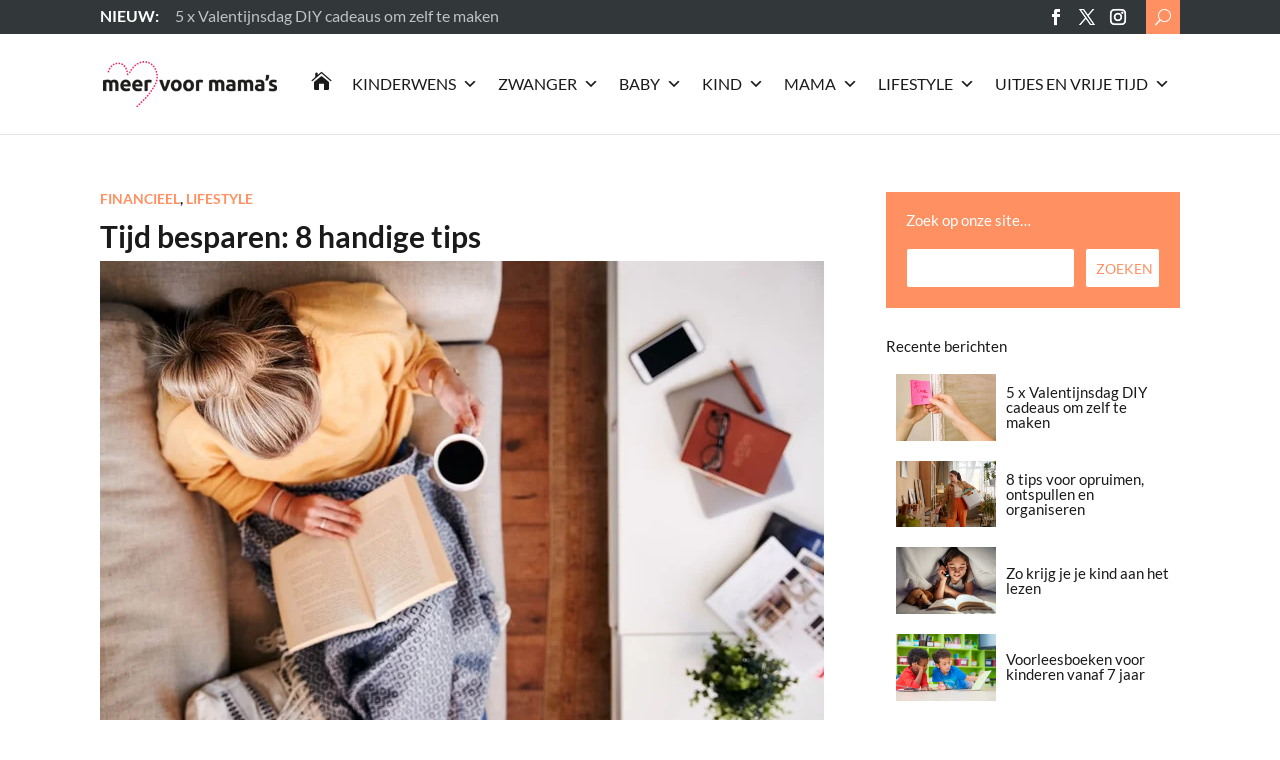

--- FILE ---
content_type: text/html; charset=UTF-8
request_url: https://meervoormamas.nl/lifestyle/financieel/8-tips-tijd-besparen/
body_size: 50506
content:
<!DOCTYPE html>
<html lang="nl-NL" prefix="og: https://ogp.me/ns#">
<head>
	<meta charset="UTF-8" />
<meta http-equiv="X-UA-Compatible" content="IE=edge">
	<link rel="pingback" href="https://meervoormamas.nl/xmlrpc.php" />

	<script type="text/javascript">
		document.documentElement.className = 'js';
	</script>

	<link rel="preconnect" href="https://fonts.gstatic.com" crossorigin /><style id="et-builder-googlefonts-cached-inline">/* Original: https://fonts.googleapis.com/css?family=Lato:100,100italic,300,300italic,regular,italic,700,700italic,900,900italic&#038;subset=latin,latin-ext&#038;display=swap *//* User Agent: Mozilla/5.0 (Unknown; Linux x86_64) AppleWebKit/538.1 (KHTML, like Gecko) Safari/538.1 Daum/4.1 */@font-face {font-family: 'Lato';font-style: italic;font-weight: 100;font-display: swap;src: url(https://fonts.gstatic.com/s/lato/v25/S6u-w4BMUTPHjxsIPx-mPCc.ttf) format('truetype');}@font-face {font-family: 'Lato';font-style: italic;font-weight: 300;font-display: swap;src: url(https://fonts.gstatic.com/s/lato/v25/S6u_w4BMUTPHjxsI9w2_FQfo.ttf) format('truetype');}@font-face {font-family: 'Lato';font-style: italic;font-weight: 400;font-display: swap;src: url(https://fonts.gstatic.com/s/lato/v25/S6u8w4BMUTPHjxsAUi-v.ttf) format('truetype');}@font-face {font-family: 'Lato';font-style: italic;font-weight: 700;font-display: swap;src: url(https://fonts.gstatic.com/s/lato/v25/S6u_w4BMUTPHjxsI5wq_FQfo.ttf) format('truetype');}@font-face {font-family: 'Lato';font-style: italic;font-weight: 900;font-display: swap;src: url(https://fonts.gstatic.com/s/lato/v25/S6u_w4BMUTPHjxsI3wi_FQfo.ttf) format('truetype');}@font-face {font-family: 'Lato';font-style: normal;font-weight: 100;font-display: swap;src: url(https://fonts.gstatic.com/s/lato/v25/S6u8w4BMUTPHh30AUi-v.ttf) format('truetype');}@font-face {font-family: 'Lato';font-style: normal;font-weight: 300;font-display: swap;src: url(https://fonts.gstatic.com/s/lato/v25/S6u9w4BMUTPHh7USSwaPHA.ttf) format('truetype');}@font-face {font-family: 'Lato';font-style: normal;font-weight: 400;font-display: swap;src: url(https://fonts.gstatic.com/s/lato/v25/S6uyw4BMUTPHjxAwWw.ttf) format('truetype');}@font-face {font-family: 'Lato';font-style: normal;font-weight: 700;font-display: swap;src: url(https://fonts.gstatic.com/s/lato/v25/S6u9w4BMUTPHh6UVSwaPHA.ttf) format('truetype');}@font-face {font-family: 'Lato';font-style: normal;font-weight: 900;font-display: swap;src: url(https://fonts.gstatic.com/s/lato/v25/S6u9w4BMUTPHh50XSwaPHA.ttf) format('truetype');}/* User Agent: Mozilla/5.0 (Windows NT 6.1; WOW64; rv:27.0) Gecko/20100101 Firefox/27.0 */@font-face {font-family: 'Lato';font-style: italic;font-weight: 100;font-display: swap;src: url(https://fonts.gstatic.com/l/font?kit=S6u-w4BMUTPHjxsIPx-mPCQ&skey=3404b88e33a27f67&v=v25) format('woff');}@font-face {font-family: 'Lato';font-style: italic;font-weight: 300;font-display: swap;src: url(https://fonts.gstatic.com/l/font?kit=S6u_w4BMUTPHjxsI9w2_FQfr&skey=8107d606b7e3d38e&v=v25) format('woff');}@font-face {font-family: 'Lato';font-style: italic;font-weight: 400;font-display: swap;src: url(https://fonts.gstatic.com/l/font?kit=S6u8w4BMUTPHjxsAUi-s&skey=51512958f8cff7a8&v=v25) format('woff');}@font-face {font-family: 'Lato';font-style: italic;font-weight: 700;font-display: swap;src: url(https://fonts.gstatic.com/l/font?kit=S6u_w4BMUTPHjxsI5wq_FQfr&skey=5334e9c0b67702e2&v=v25) format('woff');}@font-face {font-family: 'Lato';font-style: italic;font-weight: 900;font-display: swap;src: url(https://fonts.gstatic.com/l/font?kit=S6u_w4BMUTPHjxsI3wi_FQfr&skey=4066143815f8bfc2&v=v25) format('woff');}@font-face {font-family: 'Lato';font-style: normal;font-weight: 100;font-display: swap;src: url(https://fonts.gstatic.com/l/font?kit=S6u8w4BMUTPHh30AUi-s&skey=cfa1ba7b04a1ba34&v=v25) format('woff');}@font-face {font-family: 'Lato';font-style: normal;font-weight: 300;font-display: swap;src: url(https://fonts.gstatic.com/l/font?kit=S6u9w4BMUTPHh7USSwaPHw&skey=91f32e07d083dd3a&v=v25) format('woff');}@font-face {font-family: 'Lato';font-style: normal;font-weight: 400;font-display: swap;src: url(https://fonts.gstatic.com/l/font?kit=S6uyw4BMUTPHjxAwWA&skey=2d58b92a99e1c086&v=v25) format('woff');}@font-face {font-family: 'Lato';font-style: normal;font-weight: 700;font-display: swap;src: url(https://fonts.gstatic.com/l/font?kit=S6u9w4BMUTPHh6UVSwaPHw&skey=3480a19627739c0d&v=v25) format('woff');}@font-face {font-family: 'Lato';font-style: normal;font-weight: 900;font-display: swap;src: url(https://fonts.gstatic.com/l/font?kit=S6u9w4BMUTPHh50XSwaPHw&skey=d01acf708cb3b73b&v=v25) format('woff');}/* User Agent: Mozilla/5.0 (Windows NT 6.3; rv:39.0) Gecko/20100101 Firefox/39.0 */@font-face {font-family: 'Lato';font-style: italic;font-weight: 100;font-display: swap;src: url(https://fonts.gstatic.com/s/lato/v25/S6u-w4BMUTPHjxsIPx-mPCI.woff2) format('woff2');}@font-face {font-family: 'Lato';font-style: italic;font-weight: 300;font-display: swap;src: url(https://fonts.gstatic.com/s/lato/v25/S6u_w4BMUTPHjxsI9w2_FQft.woff2) format('woff2');}@font-face {font-family: 'Lato';font-style: italic;font-weight: 400;font-display: swap;src: url(https://fonts.gstatic.com/s/lato/v25/S6u8w4BMUTPHjxsAUi-q.woff2) format('woff2');}@font-face {font-family: 'Lato';font-style: italic;font-weight: 700;font-display: swap;src: url(https://fonts.gstatic.com/s/lato/v25/S6u_w4BMUTPHjxsI5wq_FQft.woff2) format('woff2');}@font-face {font-family: 'Lato';font-style: italic;font-weight: 900;font-display: swap;src: url(https://fonts.gstatic.com/s/lato/v25/S6u_w4BMUTPHjxsI3wi_FQft.woff2) format('woff2');}@font-face {font-family: 'Lato';font-style: normal;font-weight: 100;font-display: swap;src: url(https://fonts.gstatic.com/s/lato/v25/S6u8w4BMUTPHh30AUi-q.woff2) format('woff2');}@font-face {font-family: 'Lato';font-style: normal;font-weight: 300;font-display: swap;src: url(https://fonts.gstatic.com/s/lato/v25/S6u9w4BMUTPHh7USSwaPGQ.woff2) format('woff2');}@font-face {font-family: 'Lato';font-style: normal;font-weight: 400;font-display: swap;src: url(https://fonts.gstatic.com/s/lato/v25/S6uyw4BMUTPHjxAwXg.woff2) format('woff2');}@font-face {font-family: 'Lato';font-style: normal;font-weight: 700;font-display: swap;src: url(https://fonts.gstatic.com/s/lato/v25/S6u9w4BMUTPHh6UVSwaPGQ.woff2) format('woff2');}@font-face {font-family: 'Lato';font-style: normal;font-weight: 900;font-display: swap;src: url(https://fonts.gstatic.com/s/lato/v25/S6u9w4BMUTPHh50XSwaPGQ.woff2) format('woff2');}</style>
<!-- Search Engine Optimization door Rank Math PRO - https://rankmath.com/ -->
<title>Tijd besparen: 8 handige tips - Meer Voor Mama’s - Financieel</title>
<meta name="description" content="Als moeder lijk je nooit genoeg uren in de dag te hebben. Wil je ook tijd besparen? 8 tips om iedere dag op een slimme en makkelijke manier een beetje tijd te winnen."/>
<meta name="robots" content="follow, index, max-snippet:-1, max-video-preview:-1, max-image-preview:large"/>
<link rel="canonical" href="https://meervoormamas.nl/lifestyle/financieel/8-tips-tijd-besparen/" />
<meta property="og:locale" content="nl_NL" />
<meta property="og:type" content="article" />
<meta property="og:title" content="Tijd besparen: 8 handige tips" />
<meta property="og:description" content="Als moeder lijk je nooit genoeg uren in de dag te hebben. Wil je ook tijd besparen? 8 tips om iedere dag op een slimme en makkelijke manier een beetje tijd te winnen." />
<meta property="og:url" content="https://meervoormamas.nl/lifestyle/financieel/8-tips-tijd-besparen/" />
<meta property="og:site_name" content="Meer Voor Mama’s" />
<meta property="article:section" content="Financieel" />
<meta property="og:updated_time" content="2025-04-14T14:47:09+02:00" />
<meta property="og:image" content="https://meervoormamas.nl/wp-content/uploads/2024/01/tijd-besparen-vrouw-leest-boek-met-koffie.jpg" />
<meta property="og:image:secure_url" content="https://meervoormamas.nl/wp-content/uploads/2024/01/tijd-besparen-vrouw-leest-boek-met-koffie.jpg" />
<meta property="og:image:width" content="724" />
<meta property="og:image:height" content="483" />
<meta property="og:image:alt" content="tijd besparen - vrouw leest boek met koffie" />
<meta property="og:image:type" content="image/jpeg" />
<meta property="article:published_time" content="2025-04-14T11:11:05+02:00" />
<meta property="article:modified_time" content="2025-04-14T14:47:09+02:00" />
<meta name="twitter:card" content="summary_large_image" />
<meta name="twitter:title" content="Tijd besparen: 8 handige tips" />
<meta name="twitter:description" content="Als moeder lijk je nooit genoeg uren in de dag te hebben. Wil je ook tijd besparen? 8 tips om iedere dag op een slimme en makkelijke manier een beetje tijd te winnen." />
<meta name="twitter:image" content="https://meervoormamas.nl/wp-content/uploads/2024/01/tijd-besparen-vrouw-leest-boek-met-koffie.jpg" />
<meta name="twitter:label1" content="Geschreven door" />
<meta name="twitter:data1" content="Rianne" />
<meta name="twitter:label2" content="Tijd om te lezen" />
<meta name="twitter:data2" content="4 minuten" />
<script type="application/ld+json" class="rank-math-schema-pro">{"@context":"https://schema.org","@graph":[{"@type":["Person","Organization"],"@id":"https://meervoormamas.nl/#person","name":"Meer voor Mama\\\\\\'s","logo":{"@type":"ImageObject","@id":"https://meervoormamas.nl/#logo","url":"https://meervoormamas.nl/wp-content/uploads/2021/06/logo-meervoormamas.svg","contentUrl":"https://meervoormamas.nl/wp-content/uploads/2021/06/logo-meervoormamas.svg","caption":"Meer Voor Mama\u2019s","inLanguage":"nl-NL","width":"0","height":"0"},"image":{"@type":"ImageObject","@id":"https://meervoormamas.nl/#logo","url":"https://meervoormamas.nl/wp-content/uploads/2021/06/logo-meervoormamas.svg","contentUrl":"https://meervoormamas.nl/wp-content/uploads/2021/06/logo-meervoormamas.svg","caption":"Meer Voor Mama\u2019s","inLanguage":"nl-NL","width":"0","height":"0"}},{"@type":"WebSite","@id":"https://meervoormamas.nl/#website","url":"https://meervoormamas.nl","name":"Meer Voor Mama\u2019s","publisher":{"@id":"https://meervoormamas.nl/#person"},"inLanguage":"nl-NL"},{"@type":"ImageObject","@id":"https://meervoormamas.nl/wp-content/uploads/2024/01/tijd-besparen-vrouw-leest-boek-met-koffie.jpg","url":"https://meervoormamas.nl/wp-content/uploads/2024/01/tijd-besparen-vrouw-leest-boek-met-koffie.jpg","width":"724","height":"483","caption":"tijd besparen - vrouw leest boek met koffie","inLanguage":"nl-NL"},{"@type":"BreadcrumbList","@id":"https://meervoormamas.nl/lifestyle/financieel/8-tips-tijd-besparen/#breadcrumb","itemListElement":[{"@type":"ListItem","position":"1","item":{"@id":"https://meervoormamas.nl","name":"Home"}},{"@type":"ListItem","position":"2","item":{"@id":"https://meervoormamas.nl/lifestyle/financieel/","name":"Financieel"}},{"@type":"ListItem","position":"3","item":{"@id":"https://meervoormamas.nl/lifestyle/financieel/8-tips-tijd-besparen/","name":"Tijd besparen: 8 handige tips"}}]},{"@type":"WebPage","@id":"https://meervoormamas.nl/lifestyle/financieel/8-tips-tijd-besparen/#webpage","url":"https://meervoormamas.nl/lifestyle/financieel/8-tips-tijd-besparen/","name":"Tijd besparen: 8 handige tips - Meer Voor Mama\u2019s - Financieel","datePublished":"2025-04-14T11:11:05+02:00","dateModified":"2025-04-14T14:47:09+02:00","isPartOf":{"@id":"https://meervoormamas.nl/#website"},"primaryImageOfPage":{"@id":"https://meervoormamas.nl/wp-content/uploads/2024/01/tijd-besparen-vrouw-leest-boek-met-koffie.jpg"},"inLanguage":"nl-NL","breadcrumb":{"@id":"https://meervoormamas.nl/lifestyle/financieel/8-tips-tijd-besparen/#breadcrumb"}},{"@type":"Person","@id":"https://meervoormamas.nl/author/rianne/","name":"Rianne","url":"https://meervoormamas.nl/author/rianne/","image":{"@type":"ImageObject","@id":"https://meervoormamas.nl/wp-content/uploads/2021/06/Rianne_150x150-96x96.jpeg","url":"https://meervoormamas.nl/wp-content/uploads/2021/06/Rianne_150x150-96x96.jpeg","caption":"Rianne","inLanguage":"nl-NL"}},{"@type":"BlogPosting","headline":"Tijd besparen: 8 handige tips - Meer Voor Mama\u2019s - Financieel","keywords":"tijd besparen","datePublished":"2025-04-14T11:11:05+02:00","dateModified":"2025-04-14T14:47:09+02:00","articleSection":"Financieel, Lifestyle","author":{"@id":"https://meervoormamas.nl/author/rianne/","name":"Rianne"},"publisher":{"@id":"https://meervoormamas.nl/#person"},"description":"Als moeder lijk je nooit genoeg uren in de dag te hebben. Wil je ook tijd besparen? 8 tips om iedere dag op een slimme en makkelijke manier een beetje tijd te winnen.","name":"Tijd besparen: 8 handige tips - Meer Voor Mama\u2019s - Financieel","@id":"https://meervoormamas.nl/lifestyle/financieel/8-tips-tijd-besparen/#richSnippet","isPartOf":{"@id":"https://meervoormamas.nl/lifestyle/financieel/8-tips-tijd-besparen/#webpage"},"image":{"@id":"https://meervoormamas.nl/wp-content/uploads/2024/01/tijd-besparen-vrouw-leest-boek-met-koffie.jpg"},"inLanguage":"nl-NL","mainEntityOfPage":{"@id":"https://meervoormamas.nl/lifestyle/financieel/8-tips-tijd-besparen/#webpage"}}]}</script>
<!-- /Rank Math WordPress SEO plugin -->

<link rel='dns-prefetch' href='//www.googletagmanager.com' />
<link rel='dns-prefetch' href='//pagead2.googlesyndication.com' />
<link rel="alternate" type="application/rss+xml" title="Meer Voor Mama’s &raquo; feed" href="https://meervoormamas.nl/feed/" />
<link rel="alternate" type="application/rss+xml" title="Meer Voor Mama’s &raquo; reacties feed" href="https://meervoormamas.nl/comments/feed/" />
<link rel="alternate" type="application/rss+xml" title="Meer Voor Mama’s &raquo; Tijd besparen: 8 handige tips reacties feed" href="https://meervoormamas.nl/lifestyle/financieel/8-tips-tijd-besparen/feed/" />
<link rel="alternate" title="oEmbed (JSON)" type="application/json+oembed" href="https://meervoormamas.nl/wp-json/oembed/1.0/embed?url=https%3A%2F%2Fmeervoormamas.nl%2Flifestyle%2Ffinancieel%2F8-tips-tijd-besparen%2F" />
<link rel="alternate" title="oEmbed (XML)" type="text/xml+oembed" href="https://meervoormamas.nl/wp-json/oembed/1.0/embed?url=https%3A%2F%2Fmeervoormamas.nl%2Flifestyle%2Ffinancieel%2F8-tips-tijd-besparen%2F&#038;format=xml" />
<meta content="Nouvelles DD v.1.4" name="generator"/><link rel="preload" as="image" href="https://meervoormamas.nl/wp-content/uploads/2021/10/logo-meervoormamas.png.webp"><link rel="preload" as="image" href="https://meervoormamas.nl/wp-content/uploads/2024/01/tijd-besparen-vrouw-leest-boek-met-koffie.jpg.webp">
<link rel='stylesheet' id='wp-block-library-css' href='https://meervoormamas.nl/wp-includes/css/dist/block-library/style.min.css?ver=6.9' type='text/css' media='all' />
<style id='global-styles-inline-css' type='text/css'>
:root{--wp--preset--aspect-ratio--square: 1;--wp--preset--aspect-ratio--4-3: 4/3;--wp--preset--aspect-ratio--3-4: 3/4;--wp--preset--aspect-ratio--3-2: 3/2;--wp--preset--aspect-ratio--2-3: 2/3;--wp--preset--aspect-ratio--16-9: 16/9;--wp--preset--aspect-ratio--9-16: 9/16;--wp--preset--color--black: #000000;--wp--preset--color--cyan-bluish-gray: #abb8c3;--wp--preset--color--white: #ffffff;--wp--preset--color--pale-pink: #f78da7;--wp--preset--color--vivid-red: #cf2e2e;--wp--preset--color--luminous-vivid-orange: #ff6900;--wp--preset--color--luminous-vivid-amber: #fcb900;--wp--preset--color--light-green-cyan: #7bdcb5;--wp--preset--color--vivid-green-cyan: #00d084;--wp--preset--color--pale-cyan-blue: #8ed1fc;--wp--preset--color--vivid-cyan-blue: #0693e3;--wp--preset--color--vivid-purple: #9b51e0;--wp--preset--gradient--vivid-cyan-blue-to-vivid-purple: linear-gradient(135deg,rgb(6,147,227) 0%,rgb(155,81,224) 100%);--wp--preset--gradient--light-green-cyan-to-vivid-green-cyan: linear-gradient(135deg,rgb(122,220,180) 0%,rgb(0,208,130) 100%);--wp--preset--gradient--luminous-vivid-amber-to-luminous-vivid-orange: linear-gradient(135deg,rgb(252,185,0) 0%,rgb(255,105,0) 100%);--wp--preset--gradient--luminous-vivid-orange-to-vivid-red: linear-gradient(135deg,rgb(255,105,0) 0%,rgb(207,46,46) 100%);--wp--preset--gradient--very-light-gray-to-cyan-bluish-gray: linear-gradient(135deg,rgb(238,238,238) 0%,rgb(169,184,195) 100%);--wp--preset--gradient--cool-to-warm-spectrum: linear-gradient(135deg,rgb(74,234,220) 0%,rgb(151,120,209) 20%,rgb(207,42,186) 40%,rgb(238,44,130) 60%,rgb(251,105,98) 80%,rgb(254,248,76) 100%);--wp--preset--gradient--blush-light-purple: linear-gradient(135deg,rgb(255,206,236) 0%,rgb(152,150,240) 100%);--wp--preset--gradient--blush-bordeaux: linear-gradient(135deg,rgb(254,205,165) 0%,rgb(254,45,45) 50%,rgb(107,0,62) 100%);--wp--preset--gradient--luminous-dusk: linear-gradient(135deg,rgb(255,203,112) 0%,rgb(199,81,192) 50%,rgb(65,88,208) 100%);--wp--preset--gradient--pale-ocean: linear-gradient(135deg,rgb(255,245,203) 0%,rgb(182,227,212) 50%,rgb(51,167,181) 100%);--wp--preset--gradient--electric-grass: linear-gradient(135deg,rgb(202,248,128) 0%,rgb(113,206,126) 100%);--wp--preset--gradient--midnight: linear-gradient(135deg,rgb(2,3,129) 0%,rgb(40,116,252) 100%);--wp--preset--font-size--small: 13px;--wp--preset--font-size--medium: 20px;--wp--preset--font-size--large: 36px;--wp--preset--font-size--x-large: 42px;--wp--preset--spacing--20: 0.44rem;--wp--preset--spacing--30: 0.67rem;--wp--preset--spacing--40: 1rem;--wp--preset--spacing--50: 1.5rem;--wp--preset--spacing--60: 2.25rem;--wp--preset--spacing--70: 3.38rem;--wp--preset--spacing--80: 5.06rem;--wp--preset--shadow--natural: 6px 6px 9px rgba(0, 0, 0, 0.2);--wp--preset--shadow--deep: 12px 12px 50px rgba(0, 0, 0, 0.4);--wp--preset--shadow--sharp: 6px 6px 0px rgba(0, 0, 0, 0.2);--wp--preset--shadow--outlined: 6px 6px 0px -3px rgb(255, 255, 255), 6px 6px rgb(0, 0, 0);--wp--preset--shadow--crisp: 6px 6px 0px rgb(0, 0, 0);}:root { --wp--style--global--content-size: 823px;--wp--style--global--wide-size: 1080px; }:where(body) { margin: 0; }.wp-site-blocks > .alignleft { float: left; margin-right: 2em; }.wp-site-blocks > .alignright { float: right; margin-left: 2em; }.wp-site-blocks > .aligncenter { justify-content: center; margin-left: auto; margin-right: auto; }:where(.is-layout-flex){gap: 0.5em;}:where(.is-layout-grid){gap: 0.5em;}.is-layout-flow > .alignleft{float: left;margin-inline-start: 0;margin-inline-end: 2em;}.is-layout-flow > .alignright{float: right;margin-inline-start: 2em;margin-inline-end: 0;}.is-layout-flow > .aligncenter{margin-left: auto !important;margin-right: auto !important;}.is-layout-constrained > .alignleft{float: left;margin-inline-start: 0;margin-inline-end: 2em;}.is-layout-constrained > .alignright{float: right;margin-inline-start: 2em;margin-inline-end: 0;}.is-layout-constrained > .aligncenter{margin-left: auto !important;margin-right: auto !important;}.is-layout-constrained > :where(:not(.alignleft):not(.alignright):not(.alignfull)){max-width: var(--wp--style--global--content-size);margin-left: auto !important;margin-right: auto !important;}.is-layout-constrained > .alignwide{max-width: var(--wp--style--global--wide-size);}body .is-layout-flex{display: flex;}.is-layout-flex{flex-wrap: wrap;align-items: center;}.is-layout-flex > :is(*, div){margin: 0;}body .is-layout-grid{display: grid;}.is-layout-grid > :is(*, div){margin: 0;}body{padding-top: 0px;padding-right: 0px;padding-bottom: 0px;padding-left: 0px;}:root :where(.wp-element-button, .wp-block-button__link){background-color: #32373c;border-width: 0;color: #fff;font-family: inherit;font-size: inherit;font-style: inherit;font-weight: inherit;letter-spacing: inherit;line-height: inherit;padding-top: calc(0.667em + 2px);padding-right: calc(1.333em + 2px);padding-bottom: calc(0.667em + 2px);padding-left: calc(1.333em + 2px);text-decoration: none;text-transform: inherit;}.has-black-color{color: var(--wp--preset--color--black) !important;}.has-cyan-bluish-gray-color{color: var(--wp--preset--color--cyan-bluish-gray) !important;}.has-white-color{color: var(--wp--preset--color--white) !important;}.has-pale-pink-color{color: var(--wp--preset--color--pale-pink) !important;}.has-vivid-red-color{color: var(--wp--preset--color--vivid-red) !important;}.has-luminous-vivid-orange-color{color: var(--wp--preset--color--luminous-vivid-orange) !important;}.has-luminous-vivid-amber-color{color: var(--wp--preset--color--luminous-vivid-amber) !important;}.has-light-green-cyan-color{color: var(--wp--preset--color--light-green-cyan) !important;}.has-vivid-green-cyan-color{color: var(--wp--preset--color--vivid-green-cyan) !important;}.has-pale-cyan-blue-color{color: var(--wp--preset--color--pale-cyan-blue) !important;}.has-vivid-cyan-blue-color{color: var(--wp--preset--color--vivid-cyan-blue) !important;}.has-vivid-purple-color{color: var(--wp--preset--color--vivid-purple) !important;}.has-black-background-color{background-color: var(--wp--preset--color--black) !important;}.has-cyan-bluish-gray-background-color{background-color: var(--wp--preset--color--cyan-bluish-gray) !important;}.has-white-background-color{background-color: var(--wp--preset--color--white) !important;}.has-pale-pink-background-color{background-color: var(--wp--preset--color--pale-pink) !important;}.has-vivid-red-background-color{background-color: var(--wp--preset--color--vivid-red) !important;}.has-luminous-vivid-orange-background-color{background-color: var(--wp--preset--color--luminous-vivid-orange) !important;}.has-luminous-vivid-amber-background-color{background-color: var(--wp--preset--color--luminous-vivid-amber) !important;}.has-light-green-cyan-background-color{background-color: var(--wp--preset--color--light-green-cyan) !important;}.has-vivid-green-cyan-background-color{background-color: var(--wp--preset--color--vivid-green-cyan) !important;}.has-pale-cyan-blue-background-color{background-color: var(--wp--preset--color--pale-cyan-blue) !important;}.has-vivid-cyan-blue-background-color{background-color: var(--wp--preset--color--vivid-cyan-blue) !important;}.has-vivid-purple-background-color{background-color: var(--wp--preset--color--vivid-purple) !important;}.has-black-border-color{border-color: var(--wp--preset--color--black) !important;}.has-cyan-bluish-gray-border-color{border-color: var(--wp--preset--color--cyan-bluish-gray) !important;}.has-white-border-color{border-color: var(--wp--preset--color--white) !important;}.has-pale-pink-border-color{border-color: var(--wp--preset--color--pale-pink) !important;}.has-vivid-red-border-color{border-color: var(--wp--preset--color--vivid-red) !important;}.has-luminous-vivid-orange-border-color{border-color: var(--wp--preset--color--luminous-vivid-orange) !important;}.has-luminous-vivid-amber-border-color{border-color: var(--wp--preset--color--luminous-vivid-amber) !important;}.has-light-green-cyan-border-color{border-color: var(--wp--preset--color--light-green-cyan) !important;}.has-vivid-green-cyan-border-color{border-color: var(--wp--preset--color--vivid-green-cyan) !important;}.has-pale-cyan-blue-border-color{border-color: var(--wp--preset--color--pale-cyan-blue) !important;}.has-vivid-cyan-blue-border-color{border-color: var(--wp--preset--color--vivid-cyan-blue) !important;}.has-vivid-purple-border-color{border-color: var(--wp--preset--color--vivid-purple) !important;}.has-vivid-cyan-blue-to-vivid-purple-gradient-background{background: var(--wp--preset--gradient--vivid-cyan-blue-to-vivid-purple) !important;}.has-light-green-cyan-to-vivid-green-cyan-gradient-background{background: var(--wp--preset--gradient--light-green-cyan-to-vivid-green-cyan) !important;}.has-luminous-vivid-amber-to-luminous-vivid-orange-gradient-background{background: var(--wp--preset--gradient--luminous-vivid-amber-to-luminous-vivid-orange) !important;}.has-luminous-vivid-orange-to-vivid-red-gradient-background{background: var(--wp--preset--gradient--luminous-vivid-orange-to-vivid-red) !important;}.has-very-light-gray-to-cyan-bluish-gray-gradient-background{background: var(--wp--preset--gradient--very-light-gray-to-cyan-bluish-gray) !important;}.has-cool-to-warm-spectrum-gradient-background{background: var(--wp--preset--gradient--cool-to-warm-spectrum) !important;}.has-blush-light-purple-gradient-background{background: var(--wp--preset--gradient--blush-light-purple) !important;}.has-blush-bordeaux-gradient-background{background: var(--wp--preset--gradient--blush-bordeaux) !important;}.has-luminous-dusk-gradient-background{background: var(--wp--preset--gradient--luminous-dusk) !important;}.has-pale-ocean-gradient-background{background: var(--wp--preset--gradient--pale-ocean) !important;}.has-electric-grass-gradient-background{background: var(--wp--preset--gradient--electric-grass) !important;}.has-midnight-gradient-background{background: var(--wp--preset--gradient--midnight) !important;}.has-small-font-size{font-size: var(--wp--preset--font-size--small) !important;}.has-medium-font-size{font-size: var(--wp--preset--font-size--medium) !important;}.has-large-font-size{font-size: var(--wp--preset--font-size--large) !important;}.has-x-large-font-size{font-size: var(--wp--preset--font-size--x-large) !important;}
/*# sourceURL=global-styles-inline-css */
</style>

<link rel='stylesheet' id='mhpcnew-style-css' href='https://meervoormamas.nl/wp-content/plugins/pregnancy-calculator/css/style.css?ver=6.9' type='text/css' media='all' />
<link rel='stylesheet' id='mhpcnew-jquery-ui-css' href='https://meervoormamas.nl/wp-content/plugins/pregnancy-calculator/css/jquery-ui.css?ver=6.9' type='text/css' media='all' />
<link rel='stylesheet' id='megamenu-css' href='https://meervoormamas.nl/wp-content/uploads/maxmegamenu/style.css?ver=0d69fc' type='text/css' media='all' />
<link rel='stylesheet' id='dashicons-css' href='https://meervoormamas.nl/wp-includes/css/dashicons.min.css?ver=6.9' type='text/css' media='all' />
<link rel='stylesheet' id='oc_jquery_ui-css' href='https://meervoormamas.nl/wp-content/plugins/ovulation-calculator/css/jquery-ui.css?ver=1715056123' type='text/css' media='' />
<link rel='stylesheet' id='oc_custom_datepicker-css' href='https://meervoormamas.nl/wp-content/plugins/ovulation-calculator/css/melon.datepicker.css?ver=1715056123' type='text/css' media='' />
<link rel='stylesheet' id='oc-main-css' href='https://meervoormamas.nl/wp-content/plugins/ovulation-calculator/css/ovulation-calculator.css?ver=1715056123' type='text/css' media='' />
<style id='divi-style-parent-inline-inline-css' type='text/css'>
/*!
Theme Name: Divi
Theme URI: http://www.elegantthemes.com/gallery/divi/
Version: 4.27.5
Description: Smart. Flexible. Beautiful. Divi is the most powerful theme in our collection.
Author: Elegant Themes
Author URI: http://www.elegantthemes.com
License: GNU General Public License v2
License URI: http://www.gnu.org/licenses/gpl-2.0.html
*/

a,abbr,acronym,address,applet,b,big,blockquote,body,center,cite,code,dd,del,dfn,div,dl,dt,em,fieldset,font,form,h1,h2,h3,h4,h5,h6,html,i,iframe,img,ins,kbd,label,legend,li,object,ol,p,pre,q,s,samp,small,span,strike,strong,sub,sup,tt,u,ul,var{margin:0;padding:0;border:0;outline:0;font-size:100%;-ms-text-size-adjust:100%;-webkit-text-size-adjust:100%;vertical-align:baseline;background:transparent}body{line-height:1}ol,ul{list-style:none}blockquote,q{quotes:none}blockquote:after,blockquote:before,q:after,q:before{content:"";content:none}blockquote{margin:20px 0 30px;border-left:5px solid;padding-left:20px}:focus{outline:0}del{text-decoration:line-through}pre{overflow:auto;padding:10px}figure{margin:0}table{border-collapse:collapse;border-spacing:0}article,aside,footer,header,hgroup,nav,section{display:block}body{font-family:Open Sans,Arial,sans-serif;font-size:14px;color:#666;background-color:#fff;line-height:1.7em;font-weight:500;-webkit-font-smoothing:antialiased;-moz-osx-font-smoothing:grayscale}body.page-template-page-template-blank-php #page-container{padding-top:0!important}body.et_cover_background{background-size:cover!important;background-position:top!important;background-repeat:no-repeat!important;background-attachment:fixed}a{color:#2ea3f2}a,a:hover{text-decoration:none}p{padding-bottom:1em}p:not(.has-background):last-of-type{padding-bottom:0}p.et_normal_padding{padding-bottom:1em}strong{font-weight:700}cite,em,i{font-style:italic}code,pre{font-family:Courier New,monospace;margin-bottom:10px}ins{text-decoration:none}sub,sup{height:0;line-height:1;position:relative;vertical-align:baseline}sup{bottom:.8em}sub{top:.3em}dl{margin:0 0 1.5em}dl dt{font-weight:700}dd{margin-left:1.5em}blockquote p{padding-bottom:0}embed,iframe,object,video{max-width:100%}h1,h2,h3,h4,h5,h6{color:#333;padding-bottom:10px;line-height:1em;font-weight:500}h1 a,h2 a,h3 a,h4 a,h5 a,h6 a{color:inherit}h1{font-size:30px}h2{font-size:26px}h3{font-size:22px}h4{font-size:18px}h5{font-size:16px}h6{font-size:14px}input{-webkit-appearance:none}input[type=checkbox]{-webkit-appearance:checkbox}input[type=radio]{-webkit-appearance:radio}input.text,input.title,input[type=email],input[type=password],input[type=tel],input[type=text],select,textarea{background-color:#fff;border:1px solid #bbb;padding:2px;color:#4e4e4e}input.text:focus,input.title:focus,input[type=text]:focus,select:focus,textarea:focus{border-color:#2d3940;color:#3e3e3e}input.text,input.title,input[type=text],select,textarea{margin:0}textarea{padding:4px}button,input,select,textarea{font-family:inherit}img{max-width:100%;height:auto}.clear{clear:both}br.clear{margin:0;padding:0}.pagination{clear:both}#et_search_icon:hover,.et-social-icon a:hover,.et_password_protected_form .et_submit_button,.form-submit .et_pb_buttontton.alt.disabled,.nav-single a,.posted_in a{color:#2ea3f2}.et-search-form,blockquote{border-color:#2ea3f2}#main-content{background-color:#fff}.container{width:80%;max-width:1080px;margin:auto;position:relative}body:not(.et-tb) #main-content .container,body:not(.et-tb-has-header) #main-content .container{padding-top:58px}.et_full_width_page #main-content .container:before{display:none}.main_title{margin-bottom:20px}.et_password_protected_form .et_submit_button:hover,.form-submit .et_pb_button:hover{background:rgba(0,0,0,.05)}.et_button_icon_visible .et_pb_button{padding-right:2em;padding-left:.7em}.et_button_icon_visible .et_pb_button:after{opacity:1;margin-left:0}.et_button_left .et_pb_button:hover:after{left:.15em}.et_button_left .et_pb_button:after{margin-left:0;left:1em}.et_button_icon_visible.et_button_left .et_pb_button,.et_button_left .et_pb_button:hover,.et_button_left .et_pb_module .et_pb_button:hover{padding-left:2em;padding-right:.7em}.et_button_icon_visible.et_button_left .et_pb_button:after,.et_button_left .et_pb_button:hover:after{left:.15em}.et_password_protected_form .et_submit_button:hover,.form-submit .et_pb_button:hover{padding:.3em 1em}.et_button_no_icon .et_pb_button:after{display:none}.et_button_no_icon.et_button_icon_visible.et_button_left .et_pb_button,.et_button_no_icon.et_button_left .et_pb_button:hover,.et_button_no_icon .et_pb_button,.et_button_no_icon .et_pb_button:hover{padding:.3em 1em!important}.et_button_custom_icon .et_pb_button:after{line-height:1.7em}.et_button_custom_icon.et_button_icon_visible .et_pb_button:after,.et_button_custom_icon .et_pb_button:hover:after{margin-left:.3em}#left-area .post_format-post-format-gallery .wp-block-gallery:first-of-type{padding:0;margin-bottom:-16px}.entry-content table:not(.variations){border:1px solid #eee;margin:0 0 15px;text-align:left;width:100%}.entry-content thead th,.entry-content tr th{color:#555;font-weight:700;padding:9px 24px}.entry-content tr td{border-top:1px solid #eee;padding:6px 24px}#left-area ul,.entry-content ul,.et-l--body ul,.et-l--footer ul,.et-l--header ul{list-style-type:disc;padding:0 0 23px 1em;line-height:26px}#left-area ol,.entry-content ol,.et-l--body ol,.et-l--footer ol,.et-l--header ol{list-style-type:decimal;list-style-position:inside;padding:0 0 23px;line-height:26px}#left-area ul li ul,.entry-content ul li ol{padding:2px 0 2px 20px}#left-area ol li ul,.entry-content ol li ol,.et-l--body ol li ol,.et-l--footer ol li ol,.et-l--header ol li ol{padding:2px 0 2px 35px}#left-area ul.wp-block-gallery{display:-webkit-box;display:-ms-flexbox;display:flex;-ms-flex-wrap:wrap;flex-wrap:wrap;list-style-type:none;padding:0}#left-area ul.products{padding:0!important;line-height:1.7!important;list-style:none!important}.gallery-item a{display:block}.gallery-caption,.gallery-item a{width:90%}#wpadminbar{z-index:100001}#left-area .post-meta{font-size:14px;padding-bottom:15px}#left-area .post-meta a{text-decoration:none;color:#666}#left-area .et_featured_image{padding-bottom:7px}.single .post{padding-bottom:25px}body.single .et_audio_content{margin-bottom:-6px}.nav-single a{text-decoration:none;color:#2ea3f2;font-size:14px;font-weight:400}.nav-previous{float:left}.nav-next{float:right}.et_password_protected_form p input{background-color:#eee;border:none!important;width:100%!important;border-radius:0!important;font-size:14px;color:#999!important;padding:16px!important;-webkit-box-sizing:border-box;box-sizing:border-box}.et_password_protected_form label{display:none}.et_password_protected_form .et_submit_button{font-family:inherit;display:block;float:right;margin:8px auto 0;cursor:pointer}.post-password-required p.nocomments.container{max-width:100%}.post-password-required p.nocomments.container:before{display:none}.aligncenter,div.post .new-post .aligncenter{display:block;margin-left:auto;margin-right:auto}.wp-caption{border:1px solid #ddd;text-align:center;background-color:#f3f3f3;margin-bottom:10px;max-width:96%;padding:8px}.wp-caption.alignleft{margin:0 30px 20px 0}.wp-caption.alignright{margin:0 0 20px 30px}.wp-caption img{margin:0;padding:0;border:0}.wp-caption p.wp-caption-text{font-size:12px;padding:0 4px 5px;margin:0}.alignright{float:right}.alignleft{float:left}img.alignleft{display:inline;float:left;margin-right:15px}img.alignright{display:inline;float:right;margin-left:15px}.page.et_pb_pagebuilder_layout #main-content{background-color:transparent}body #main-content .et_builder_inner_content>h1,body #main-content .et_builder_inner_content>h2,body #main-content .et_builder_inner_content>h3,body #main-content .et_builder_inner_content>h4,body #main-content .et_builder_inner_content>h5,body #main-content .et_builder_inner_content>h6{line-height:1.4em}body #main-content .et_builder_inner_content>p{line-height:1.7em}.wp-block-pullquote{margin:20px 0 30px}.wp-block-pullquote.has-background blockquote{border-left:none}.wp-block-group.has-background{padding:1.5em 1.5em .5em}@media (min-width:981px){#left-area{width:79.125%;padding-bottom:23px}#main-content .container:before{content:"";position:absolute;top:0;height:100%;width:1px;background-color:#e2e2e2}.et_full_width_page #left-area,.et_no_sidebar #left-area{float:none;width:100%!important}.et_full_width_page #left-area{padding-bottom:0}.et_no_sidebar #main-content .container:before{display:none}}@media (max-width:980px){#page-container{padding-top:80px}.et-tb #page-container,.et-tb-has-header #page-container{padding-top:0!important}#left-area,#sidebar{width:100%!important}#main-content .container:before{display:none!important}.et_full_width_page .et_gallery_item:nth-child(4n+1){clear:none}}@media print{#page-container{padding-top:0!important}}#wp-admin-bar-et-use-visual-builder a:before{font-family:ETmodules!important;content:"\e625";font-size:30px!important;width:28px;margin-top:-3px;color:#974df3!important}#wp-admin-bar-et-use-visual-builder:hover a:before{color:#fff!important}#wp-admin-bar-et-use-visual-builder:hover a,#wp-admin-bar-et-use-visual-builder a:hover{transition:background-color .5s ease;-webkit-transition:background-color .5s ease;-moz-transition:background-color .5s ease;background-color:#7e3bd0!important;color:#fff!important}* html .clearfix,:first-child+html .clearfix{zoom:1}.iphone .et_pb_section_video_bg video::-webkit-media-controls-start-playback-button{display:none!important;-webkit-appearance:none}.et_mobile_device .et_pb_section_parallax .et_pb_parallax_css{background-attachment:scroll}.et-social-facebook a.icon:before{content:"\e093"}.et-social-twitter a.icon:before{content:"\e094"}.et-social-google-plus a.icon:before{content:"\e096"}.et-social-instagram a.icon:before{content:"\e09a"}.et-social-rss a.icon:before{content:"\e09e"}.ai1ec-single-event:after{content:" ";display:table;clear:both}.evcal_event_details .evcal_evdata_cell .eventon_details_shading_bot.eventon_details_shading_bot{z-index:3}.wp-block-divi-layout{margin-bottom:1em}*{-webkit-box-sizing:border-box;box-sizing:border-box}#et-info-email:before,#et-info-phone:before,#et_search_icon:before,.comment-reply-link:after,.et-cart-info span:before,.et-pb-arrow-next:before,.et-pb-arrow-prev:before,.et-social-icon a:before,.et_audio_container .mejs-playpause-button button:before,.et_audio_container .mejs-volume-button button:before,.et_overlay:before,.et_password_protected_form .et_submit_button:after,.et_pb_button:after,.et_pb_contact_reset:after,.et_pb_contact_submit:after,.et_pb_font_icon:before,.et_pb_newsletter_button:after,.et_pb_pricing_table_button:after,.et_pb_promo_button:after,.et_pb_testimonial:before,.et_pb_toggle_title:before,.form-submit .et_pb_button:after,.mobile_menu_bar:before,a.et_pb_more_button:after{font-family:ETmodules!important;speak:none;font-style:normal;font-weight:400;-webkit-font-feature-settings:normal;font-feature-settings:normal;font-variant:normal;text-transform:none;line-height:1;-webkit-font-smoothing:antialiased;-moz-osx-font-smoothing:grayscale;text-shadow:0 0;direction:ltr}.et-pb-icon,.et_pb_custom_button_icon.et_pb_button:after,.et_pb_login .et_pb_custom_button_icon.et_pb_button:after,.et_pb_woo_custom_button_icon .button.et_pb_custom_button_icon.et_pb_button:after,.et_pb_woo_custom_button_icon .button.et_pb_custom_button_icon.et_pb_button:hover:after{content:attr(data-icon)}.et-pb-icon{font-family:ETmodules;speak:none;font-weight:400;-webkit-font-feature-settings:normal;font-feature-settings:normal;font-variant:normal;text-transform:none;line-height:1;-webkit-font-smoothing:antialiased;font-size:96px;font-style:normal;display:inline-block;-webkit-box-sizing:border-box;box-sizing:border-box;direction:ltr}#et-ajax-saving{display:none;-webkit-transition:background .3s,-webkit-box-shadow .3s;transition:background .3s,-webkit-box-shadow .3s;transition:background .3s,box-shadow .3s;transition:background .3s,box-shadow .3s,-webkit-box-shadow .3s;-webkit-box-shadow:rgba(0,139,219,.247059) 0 0 60px;box-shadow:0 0 60px rgba(0,139,219,.247059);position:fixed;top:50%;left:50%;width:50px;height:50px;background:#fff;border-radius:50px;margin:-25px 0 0 -25px;z-index:999999;text-align:center}#et-ajax-saving img{margin:9px}.et-safe-mode-indicator,.et-safe-mode-indicator:focus,.et-safe-mode-indicator:hover{-webkit-box-shadow:0 5px 10px rgba(41,196,169,.15);box-shadow:0 5px 10px rgba(41,196,169,.15);background:#29c4a9;color:#fff;font-size:14px;font-weight:600;padding:12px;line-height:16px;border-radius:3px;position:fixed;bottom:30px;right:30px;z-index:999999;text-decoration:none;font-family:Open Sans,sans-serif;-webkit-font-smoothing:antialiased;-moz-osx-font-smoothing:grayscale}.et_pb_button{font-size:20px;font-weight:500;padding:.3em 1em;line-height:1.7em!important;background-color:transparent;background-size:cover;background-position:50%;background-repeat:no-repeat;border:2px solid;border-radius:3px;-webkit-transition-duration:.2s;transition-duration:.2s;-webkit-transition-property:all!important;transition-property:all!important}.et_pb_button,.et_pb_button_inner{position:relative}.et_pb_button:hover,.et_pb_module .et_pb_button:hover{border:2px solid transparent;padding:.3em 2em .3em .7em}.et_pb_button:hover{background-color:hsla(0,0%,100%,.2)}.et_pb_bg_layout_light.et_pb_button:hover,.et_pb_bg_layout_light .et_pb_button:hover{background-color:rgba(0,0,0,.05)}.et_pb_button:after,.et_pb_button:before{font-size:32px;line-height:1em;content:"\35";opacity:0;position:absolute;margin-left:-1em;-webkit-transition:all .2s;transition:all .2s;text-transform:none;-webkit-font-feature-settings:"kern" off;font-feature-settings:"kern" off;font-variant:none;font-style:normal;font-weight:400;text-shadow:none}.et_pb_button.et_hover_enabled:hover:after,.et_pb_button.et_pb_hovered:hover:after{-webkit-transition:none!important;transition:none!important}.et_pb_button:before{display:none}.et_pb_button:hover:after{opacity:1;margin-left:0}.et_pb_column_1_3 h1,.et_pb_column_1_4 h1,.et_pb_column_1_5 h1,.et_pb_column_1_6 h1,.et_pb_column_2_5 h1{font-size:26px}.et_pb_column_1_3 h2,.et_pb_column_1_4 h2,.et_pb_column_1_5 h2,.et_pb_column_1_6 h2,.et_pb_column_2_5 h2{font-size:23px}.et_pb_column_1_3 h3,.et_pb_column_1_4 h3,.et_pb_column_1_5 h3,.et_pb_column_1_6 h3,.et_pb_column_2_5 h3{font-size:20px}.et_pb_column_1_3 h4,.et_pb_column_1_4 h4,.et_pb_column_1_5 h4,.et_pb_column_1_6 h4,.et_pb_column_2_5 h4{font-size:18px}.et_pb_column_1_3 h5,.et_pb_column_1_4 h5,.et_pb_column_1_5 h5,.et_pb_column_1_6 h5,.et_pb_column_2_5 h5{font-size:16px}.et_pb_column_1_3 h6,.et_pb_column_1_4 h6,.et_pb_column_1_5 h6,.et_pb_column_1_6 h6,.et_pb_column_2_5 h6{font-size:15px}.et_pb_bg_layout_dark,.et_pb_bg_layout_dark h1,.et_pb_bg_layout_dark h2,.et_pb_bg_layout_dark h3,.et_pb_bg_layout_dark h4,.et_pb_bg_layout_dark h5,.et_pb_bg_layout_dark h6{color:#fff!important}.et_pb_module.et_pb_text_align_left{text-align:left}.et_pb_module.et_pb_text_align_center{text-align:center}.et_pb_module.et_pb_text_align_right{text-align:right}.et_pb_module.et_pb_text_align_justified{text-align:justify}.clearfix:after{visibility:hidden;display:block;font-size:0;content:" ";clear:both;height:0}.et_pb_bg_layout_light .et_pb_more_button{color:#2ea3f2}.et_builder_inner_content{position:relative;z-index:1}header .et_builder_inner_content{z-index:2}.et_pb_css_mix_blend_mode_passthrough{mix-blend-mode:unset!important}.et_pb_image_container{margin:-20px -20px 29px}.et_pb_module_inner{position:relative}.et_hover_enabled_preview{z-index:2}.et_hover_enabled:hover{position:relative;z-index:2}.et_pb_all_tabs,.et_pb_module,.et_pb_posts_nav a,.et_pb_tab,.et_pb_with_background{position:relative;background-size:cover;background-position:50%;background-repeat:no-repeat}.et_pb_background_mask,.et_pb_background_pattern{bottom:0;left:0;position:absolute;right:0;top:0}.et_pb_background_mask{background-size:calc(100% + 2px) calc(100% + 2px);background-repeat:no-repeat;background-position:50%;overflow:hidden}.et_pb_background_pattern{background-position:0 0;background-repeat:repeat}.et_pb_with_border{position:relative;border:0 solid #333}.post-password-required .et_pb_row{padding:0;width:100%}.post-password-required .et_password_protected_form{min-height:0}body.et_pb_pagebuilder_layout.et_pb_show_title .post-password-required .et_password_protected_form h1,body:not(.et_pb_pagebuilder_layout) .post-password-required .et_password_protected_form h1{display:none}.et_pb_no_bg{padding:0!important}.et_overlay.et_pb_inline_icon:before,.et_pb_inline_icon:before{content:attr(data-icon)}.et_pb_more_button{color:inherit;text-shadow:none;text-decoration:none;display:inline-block;margin-top:20px}.et_parallax_bg_wrap{overflow:hidden;position:absolute;top:0;right:0;bottom:0;left:0}.et_parallax_bg{background-repeat:no-repeat;background-position:top;background-size:cover;position:absolute;bottom:0;left:0;width:100%;height:100%;display:block}.et_parallax_bg.et_parallax_bg__hover,.et_parallax_bg.et_parallax_bg_phone,.et_parallax_bg.et_parallax_bg_tablet,.et_parallax_gradient.et_parallax_gradient__hover,.et_parallax_gradient.et_parallax_gradient_phone,.et_parallax_gradient.et_parallax_gradient_tablet,.et_pb_section_parallax_hover:hover .et_parallax_bg:not(.et_parallax_bg__hover),.et_pb_section_parallax_hover:hover .et_parallax_gradient:not(.et_parallax_gradient__hover){display:none}.et_pb_section_parallax_hover:hover .et_parallax_bg.et_parallax_bg__hover,.et_pb_section_parallax_hover:hover .et_parallax_gradient.et_parallax_gradient__hover{display:block}.et_parallax_gradient{bottom:0;display:block;left:0;position:absolute;right:0;top:0}.et_pb_module.et_pb_section_parallax,.et_pb_posts_nav a.et_pb_section_parallax,.et_pb_tab.et_pb_section_parallax{position:relative}.et_pb_section_parallax .et_pb_parallax_css,.et_pb_slides .et_parallax_bg.et_pb_parallax_css{background-attachment:fixed}body.et-bfb .et_pb_section_parallax .et_pb_parallax_css,body.et-bfb .et_pb_slides .et_parallax_bg.et_pb_parallax_css{background-attachment:scroll;bottom:auto}.et_pb_section_parallax.et_pb_column .et_pb_module,.et_pb_section_parallax.et_pb_row .et_pb_column,.et_pb_section_parallax.et_pb_row .et_pb_module{z-index:9;position:relative}.et_pb_more_button:hover:after{opacity:1;margin-left:0}.et_pb_preload .et_pb_section_video_bg,.et_pb_preload>div{visibility:hidden}.et_pb_preload,.et_pb_section.et_pb_section_video.et_pb_preload{position:relative;background:#464646!important}.et_pb_preload:before{content:"";position:absolute;top:50%;left:50%;background:url(https://meervoormamas.nl/wp-content/themes/Divi/includes/builder/styles/images/preloader.gif) no-repeat;border-radius:32px;width:32px;height:32px;margin:-16px 0 0 -16px}.box-shadow-overlay{position:absolute;top:0;left:0;width:100%;height:100%;z-index:10;pointer-events:none}.et_pb_section>.box-shadow-overlay~.et_pb_row{z-index:11}body.safari .section_has_divider{will-change:transform}.et_pb_row>.box-shadow-overlay{z-index:8}.has-box-shadow-overlay{position:relative}.et_clickable{cursor:pointer}.screen-reader-text{border:0;clip:rect(1px,1px,1px,1px);-webkit-clip-path:inset(50%);clip-path:inset(50%);height:1px;margin:-1px;overflow:hidden;padding:0;position:absolute!important;width:1px;word-wrap:normal!important}.et_multi_view_hidden,.et_multi_view_hidden_image{display:none!important}@keyframes multi-view-image-fade{0%{opacity:0}10%{opacity:.1}20%{opacity:.2}30%{opacity:.3}40%{opacity:.4}50%{opacity:.5}60%{opacity:.6}70%{opacity:.7}80%{opacity:.8}90%{opacity:.9}to{opacity:1}}.et_multi_view_image__loading{visibility:hidden}.et_multi_view_image__loaded{-webkit-animation:multi-view-image-fade .5s;animation:multi-view-image-fade .5s}#et-pb-motion-effects-offset-tracker{visibility:hidden!important;opacity:0;position:absolute;top:0;left:0}.et-pb-before-scroll-animation{opacity:0}header.et-l.et-l--header:after{clear:both;display:block;content:""}.et_pb_module{-webkit-animation-timing-function:linear;animation-timing-function:linear;-webkit-animation-duration:.2s;animation-duration:.2s}@-webkit-keyframes fadeBottom{0%{opacity:0;-webkit-transform:translateY(10%);transform:translateY(10%)}to{opacity:1;-webkit-transform:translateY(0);transform:translateY(0)}}@keyframes fadeBottom{0%{opacity:0;-webkit-transform:translateY(10%);transform:translateY(10%)}to{opacity:1;-webkit-transform:translateY(0);transform:translateY(0)}}@-webkit-keyframes fadeLeft{0%{opacity:0;-webkit-transform:translateX(-10%);transform:translateX(-10%)}to{opacity:1;-webkit-transform:translateX(0);transform:translateX(0)}}@keyframes fadeLeft{0%{opacity:0;-webkit-transform:translateX(-10%);transform:translateX(-10%)}to{opacity:1;-webkit-transform:translateX(0);transform:translateX(0)}}@-webkit-keyframes fadeRight{0%{opacity:0;-webkit-transform:translateX(10%);transform:translateX(10%)}to{opacity:1;-webkit-transform:translateX(0);transform:translateX(0)}}@keyframes fadeRight{0%{opacity:0;-webkit-transform:translateX(10%);transform:translateX(10%)}to{opacity:1;-webkit-transform:translateX(0);transform:translateX(0)}}@-webkit-keyframes fadeTop{0%{opacity:0;-webkit-transform:translateY(-10%);transform:translateY(-10%)}to{opacity:1;-webkit-transform:translateX(0);transform:translateX(0)}}@keyframes fadeTop{0%{opacity:0;-webkit-transform:translateY(-10%);transform:translateY(-10%)}to{opacity:1;-webkit-transform:translateX(0);transform:translateX(0)}}@-webkit-keyframes fadeIn{0%{opacity:0}to{opacity:1}}@keyframes fadeIn{0%{opacity:0}to{opacity:1}}.et-waypoint:not(.et_pb_counters){opacity:0}@media (min-width:981px){.et_pb_section.et_section_specialty div.et_pb_row .et_pb_column .et_pb_column .et_pb_module.et-last-child,.et_pb_section.et_section_specialty div.et_pb_row .et_pb_column .et_pb_column .et_pb_module:last-child,.et_pb_section.et_section_specialty div.et_pb_row .et_pb_column .et_pb_row_inner .et_pb_column .et_pb_module.et-last-child,.et_pb_section.et_section_specialty div.et_pb_row .et_pb_column .et_pb_row_inner .et_pb_column .et_pb_module:last-child,.et_pb_section div.et_pb_row .et_pb_column .et_pb_module.et-last-child,.et_pb_section div.et_pb_row .et_pb_column .et_pb_module:last-child{margin-bottom:0}}@media (max-width:980px){.et_overlay.et_pb_inline_icon_tablet:before,.et_pb_inline_icon_tablet:before{content:attr(data-icon-tablet)}.et_parallax_bg.et_parallax_bg_tablet_exist,.et_parallax_gradient.et_parallax_gradient_tablet_exist{display:none}.et_parallax_bg.et_parallax_bg_tablet,.et_parallax_gradient.et_parallax_gradient_tablet{display:block}.et_pb_column .et_pb_module{margin-bottom:30px}.et_pb_row .et_pb_column .et_pb_module.et-last-child,.et_pb_row .et_pb_column .et_pb_module:last-child,.et_section_specialty .et_pb_row .et_pb_column .et_pb_module.et-last-child,.et_section_specialty .et_pb_row .et_pb_column .et_pb_module:last-child{margin-bottom:0}.et_pb_more_button{display:inline-block!important}.et_pb_bg_layout_light_tablet.et_pb_button,.et_pb_bg_layout_light_tablet.et_pb_module.et_pb_button,.et_pb_bg_layout_light_tablet .et_pb_more_button{color:#2ea3f2}.et_pb_bg_layout_light_tablet .et_pb_forgot_password a{color:#666}.et_pb_bg_layout_light_tablet h1,.et_pb_bg_layout_light_tablet h2,.et_pb_bg_layout_light_tablet h3,.et_pb_bg_layout_light_tablet h4,.et_pb_bg_layout_light_tablet h5,.et_pb_bg_layout_light_tablet h6{color:#333!important}.et_pb_module .et_pb_bg_layout_light_tablet.et_pb_button{color:#2ea3f2!important}.et_pb_bg_layout_light_tablet{color:#666!important}.et_pb_bg_layout_dark_tablet,.et_pb_bg_layout_dark_tablet h1,.et_pb_bg_layout_dark_tablet h2,.et_pb_bg_layout_dark_tablet h3,.et_pb_bg_layout_dark_tablet h4,.et_pb_bg_layout_dark_tablet h5,.et_pb_bg_layout_dark_tablet h6{color:#fff!important}.et_pb_bg_layout_dark_tablet.et_pb_button,.et_pb_bg_layout_dark_tablet.et_pb_module.et_pb_button,.et_pb_bg_layout_dark_tablet .et_pb_more_button{color:inherit}.et_pb_bg_layout_dark_tablet .et_pb_forgot_password a{color:#fff}.et_pb_module.et_pb_text_align_left-tablet{text-align:left}.et_pb_module.et_pb_text_align_center-tablet{text-align:center}.et_pb_module.et_pb_text_align_right-tablet{text-align:right}.et_pb_module.et_pb_text_align_justified-tablet{text-align:justify}}@media (max-width:767px){.et_pb_more_button{display:inline-block!important}.et_overlay.et_pb_inline_icon_phone:before,.et_pb_inline_icon_phone:before{content:attr(data-icon-phone)}.et_parallax_bg.et_parallax_bg_phone_exist,.et_parallax_gradient.et_parallax_gradient_phone_exist{display:none}.et_parallax_bg.et_parallax_bg_phone,.et_parallax_gradient.et_parallax_gradient_phone{display:block}.et-hide-mobile{display:none!important}.et_pb_bg_layout_light_phone.et_pb_button,.et_pb_bg_layout_light_phone.et_pb_module.et_pb_button,.et_pb_bg_layout_light_phone .et_pb_more_button{color:#2ea3f2}.et_pb_bg_layout_light_phone .et_pb_forgot_password a{color:#666}.et_pb_bg_layout_light_phone h1,.et_pb_bg_layout_light_phone h2,.et_pb_bg_layout_light_phone h3,.et_pb_bg_layout_light_phone h4,.et_pb_bg_layout_light_phone h5,.et_pb_bg_layout_light_phone h6{color:#333!important}.et_pb_module .et_pb_bg_layout_light_phone.et_pb_button{color:#2ea3f2!important}.et_pb_bg_layout_light_phone{color:#666!important}.et_pb_bg_layout_dark_phone,.et_pb_bg_layout_dark_phone h1,.et_pb_bg_layout_dark_phone h2,.et_pb_bg_layout_dark_phone h3,.et_pb_bg_layout_dark_phone h4,.et_pb_bg_layout_dark_phone h5,.et_pb_bg_layout_dark_phone h6{color:#fff!important}.et_pb_bg_layout_dark_phone.et_pb_button,.et_pb_bg_layout_dark_phone.et_pb_module.et_pb_button,.et_pb_bg_layout_dark_phone .et_pb_more_button{color:inherit}.et_pb_module .et_pb_bg_layout_dark_phone.et_pb_button{color:#fff!important}.et_pb_bg_layout_dark_phone .et_pb_forgot_password a{color:#fff}.et_pb_module.et_pb_text_align_left-phone{text-align:left}.et_pb_module.et_pb_text_align_center-phone{text-align:center}.et_pb_module.et_pb_text_align_right-phone{text-align:right}.et_pb_module.et_pb_text_align_justified-phone{text-align:justify}}@media (max-width:479px){a.et_pb_more_button{display:block}}@media (min-width:768px) and (max-width:980px){[data-et-multi-view-load-tablet-hidden=true]:not(.et_multi_view_swapped){display:none!important}}@media (max-width:767px){[data-et-multi-view-load-phone-hidden=true]:not(.et_multi_view_swapped){display:none!important}}.et_pb_menu.et_pb_menu--style-inline_centered_logo .et_pb_menu__menu nav ul{-webkit-box-pack:center;-ms-flex-pack:center;justify-content:center}@-webkit-keyframes multi-view-image-fade{0%{-webkit-transform:scale(1);transform:scale(1);opacity:1}50%{-webkit-transform:scale(1.01);transform:scale(1.01);opacity:1}to{-webkit-transform:scale(1);transform:scale(1);opacity:1}}
/*# sourceURL=divi-style-parent-inline-inline-css */
</style>
<style id='divi-dynamic-critical-inline-css' type='text/css'>
@font-face{font-family:ETmodules;font-display:block;src:url(//meervoormamas.nl/wp-content/themes/Divi/core/admin/fonts/modules/all/modules.eot);src:url(//meervoormamas.nl/wp-content/themes/Divi/core/admin/fonts/modules/all/modules.eot?#iefix) format("embedded-opentype"),url(//meervoormamas.nl/wp-content/themes/Divi/core/admin/fonts/modules/all/modules.woff) format("woff"),url(//meervoormamas.nl/wp-content/themes/Divi/core/admin/fonts/modules/all/modules.ttf) format("truetype"),url(//meervoormamas.nl/wp-content/themes/Divi/core/admin/fonts/modules/all/modules.svg#ETmodules) format("svg");font-weight:400;font-style:normal}
.et_audio_content,.et_link_content,.et_quote_content{background-color:#2ea3f2}.et_pb_post .et-pb-controllers a{margin-bottom:10px}.format-gallery .et-pb-controllers{bottom:0}.et_pb_blog_grid .et_audio_content{margin-bottom:19px}.et_pb_row .et_pb_blog_grid .et_pb_post .et_pb_slide{min-height:180px}.et_audio_content .wp-block-audio{margin:0;padding:0}.et_audio_content h2{line-height:44px}.et_pb_column_1_2 .et_audio_content h2,.et_pb_column_1_3 .et_audio_content h2,.et_pb_column_1_4 .et_audio_content h2,.et_pb_column_1_5 .et_audio_content h2,.et_pb_column_1_6 .et_audio_content h2,.et_pb_column_2_5 .et_audio_content h2,.et_pb_column_3_5 .et_audio_content h2,.et_pb_column_3_8 .et_audio_content h2{margin-bottom:9px;margin-top:0}.et_pb_column_1_2 .et_audio_content,.et_pb_column_3_5 .et_audio_content{padding:35px 40px}.et_pb_column_1_2 .et_audio_content h2,.et_pb_column_3_5 .et_audio_content h2{line-height:32px}.et_pb_column_1_3 .et_audio_content,.et_pb_column_1_4 .et_audio_content,.et_pb_column_1_5 .et_audio_content,.et_pb_column_1_6 .et_audio_content,.et_pb_column_2_5 .et_audio_content,.et_pb_column_3_8 .et_audio_content{padding:35px 20px}.et_pb_column_1_3 .et_audio_content h2,.et_pb_column_1_4 .et_audio_content h2,.et_pb_column_1_5 .et_audio_content h2,.et_pb_column_1_6 .et_audio_content h2,.et_pb_column_2_5 .et_audio_content h2,.et_pb_column_3_8 .et_audio_content h2{font-size:18px;line-height:26px}article.et_pb_has_overlay .et_pb_blog_image_container{position:relative}.et_pb_post>.et_main_video_container{position:relative;margin-bottom:30px}.et_pb_post .et_pb_video_overlay .et_pb_video_play{color:#fff}.et_pb_post .et_pb_video_overlay_hover:hover{background:rgba(0,0,0,.6)}.et_audio_content,.et_link_content,.et_quote_content{text-align:center;word-wrap:break-word;position:relative;padding:50px 60px}.et_audio_content h2,.et_link_content a.et_link_main_url,.et_link_content h2,.et_quote_content blockquote cite,.et_quote_content blockquote p{color:#fff!important}.et_quote_main_link{position:absolute;text-indent:-9999px;width:100%;height:100%;display:block;top:0;left:0}.et_quote_content blockquote{padding:0;margin:0;border:none}.et_audio_content h2,.et_link_content h2,.et_quote_content blockquote p{margin-top:0}.et_audio_content h2{margin-bottom:20px}.et_audio_content h2,.et_link_content h2,.et_quote_content blockquote p{line-height:44px}.et_link_content a.et_link_main_url,.et_quote_content blockquote cite{font-size:18px;font-weight:200}.et_quote_content blockquote cite{font-style:normal}.et_pb_column_2_3 .et_quote_content{padding:50px 42px 45px}.et_pb_column_2_3 .et_audio_content,.et_pb_column_2_3 .et_link_content{padding:40px 40px 45px}.et_pb_column_1_2 .et_audio_content,.et_pb_column_1_2 .et_link_content,.et_pb_column_1_2 .et_quote_content,.et_pb_column_3_5 .et_audio_content,.et_pb_column_3_5 .et_link_content,.et_pb_column_3_5 .et_quote_content{padding:35px 40px}.et_pb_column_1_2 .et_quote_content blockquote p,.et_pb_column_3_5 .et_quote_content blockquote p{font-size:26px;line-height:32px}.et_pb_column_1_2 .et_audio_content h2,.et_pb_column_1_2 .et_link_content h2,.et_pb_column_3_5 .et_audio_content h2,.et_pb_column_3_5 .et_link_content h2{line-height:32px}.et_pb_column_1_2 .et_link_content a.et_link_main_url,.et_pb_column_1_2 .et_quote_content blockquote cite,.et_pb_column_3_5 .et_link_content a.et_link_main_url,.et_pb_column_3_5 .et_quote_content blockquote cite{font-size:14px}.et_pb_column_1_3 .et_quote_content,.et_pb_column_1_4 .et_quote_content,.et_pb_column_1_5 .et_quote_content,.et_pb_column_1_6 .et_quote_content,.et_pb_column_2_5 .et_quote_content,.et_pb_column_3_8 .et_quote_content{padding:35px 30px 32px}.et_pb_column_1_3 .et_audio_content,.et_pb_column_1_3 .et_link_content,.et_pb_column_1_4 .et_audio_content,.et_pb_column_1_4 .et_link_content,.et_pb_column_1_5 .et_audio_content,.et_pb_column_1_5 .et_link_content,.et_pb_column_1_6 .et_audio_content,.et_pb_column_1_6 .et_link_content,.et_pb_column_2_5 .et_audio_content,.et_pb_column_2_5 .et_link_content,.et_pb_column_3_8 .et_audio_content,.et_pb_column_3_8 .et_link_content{padding:35px 20px}.et_pb_column_1_3 .et_audio_content h2,.et_pb_column_1_3 .et_link_content h2,.et_pb_column_1_3 .et_quote_content blockquote p,.et_pb_column_1_4 .et_audio_content h2,.et_pb_column_1_4 .et_link_content h2,.et_pb_column_1_4 .et_quote_content blockquote p,.et_pb_column_1_5 .et_audio_content h2,.et_pb_column_1_5 .et_link_content h2,.et_pb_column_1_5 .et_quote_content blockquote p,.et_pb_column_1_6 .et_audio_content h2,.et_pb_column_1_6 .et_link_content h2,.et_pb_column_1_6 .et_quote_content blockquote p,.et_pb_column_2_5 .et_audio_content h2,.et_pb_column_2_5 .et_link_content h2,.et_pb_column_2_5 .et_quote_content blockquote p,.et_pb_column_3_8 .et_audio_content h2,.et_pb_column_3_8 .et_link_content h2,.et_pb_column_3_8 .et_quote_content blockquote p{font-size:18px;line-height:26px}.et_pb_column_1_3 .et_link_content a.et_link_main_url,.et_pb_column_1_3 .et_quote_content blockquote cite,.et_pb_column_1_4 .et_link_content a.et_link_main_url,.et_pb_column_1_4 .et_quote_content blockquote cite,.et_pb_column_1_5 .et_link_content a.et_link_main_url,.et_pb_column_1_5 .et_quote_content blockquote cite,.et_pb_column_1_6 .et_link_content a.et_link_main_url,.et_pb_column_1_6 .et_quote_content blockquote cite,.et_pb_column_2_5 .et_link_content a.et_link_main_url,.et_pb_column_2_5 .et_quote_content blockquote cite,.et_pb_column_3_8 .et_link_content a.et_link_main_url,.et_pb_column_3_8 .et_quote_content blockquote cite{font-size:14px}.et_pb_post .et_pb_gallery_post_type .et_pb_slide{min-height:500px;background-size:cover!important;background-position:top}.format-gallery .et_pb_slider.gallery-not-found .et_pb_slide{-webkit-box-shadow:inset 0 0 10px rgba(0,0,0,.1);box-shadow:inset 0 0 10px rgba(0,0,0,.1)}.format-gallery .et_pb_slider:hover .et-pb-arrow-prev{left:0}.format-gallery .et_pb_slider:hover .et-pb-arrow-next{right:0}.et_pb_post>.et_pb_slider{margin-bottom:30px}.et_pb_column_3_4 .et_pb_post .et_pb_slide{min-height:442px}.et_pb_column_2_3 .et_pb_post .et_pb_slide{min-height:390px}.et_pb_column_1_2 .et_pb_post .et_pb_slide,.et_pb_column_3_5 .et_pb_post .et_pb_slide{min-height:284px}.et_pb_column_1_3 .et_pb_post .et_pb_slide,.et_pb_column_2_5 .et_pb_post .et_pb_slide,.et_pb_column_3_8 .et_pb_post .et_pb_slide{min-height:180px}.et_pb_column_1_4 .et_pb_post .et_pb_slide,.et_pb_column_1_5 .et_pb_post .et_pb_slide,.et_pb_column_1_6 .et_pb_post .et_pb_slide{min-height:125px}.et_pb_portfolio.et_pb_section_parallax .pagination,.et_pb_portfolio.et_pb_section_video .pagination,.et_pb_portfolio_grid.et_pb_section_parallax .pagination,.et_pb_portfolio_grid.et_pb_section_video .pagination{position:relative}.et_pb_bg_layout_light .et_pb_post .post-meta,.et_pb_bg_layout_light .et_pb_post .post-meta a,.et_pb_bg_layout_light .et_pb_post p{color:#666}.et_pb_bg_layout_dark .et_pb_post .post-meta,.et_pb_bg_layout_dark .et_pb_post .post-meta a,.et_pb_bg_layout_dark .et_pb_post p{color:inherit}.et_pb_text_color_dark .et_audio_content h2,.et_pb_text_color_dark .et_link_content a.et_link_main_url,.et_pb_text_color_dark .et_link_content h2,.et_pb_text_color_dark .et_quote_content blockquote cite,.et_pb_text_color_dark .et_quote_content blockquote p{color:#666!important}.et_pb_text_color_dark.et_audio_content h2,.et_pb_text_color_dark.et_link_content a.et_link_main_url,.et_pb_text_color_dark.et_link_content h2,.et_pb_text_color_dark.et_quote_content blockquote cite,.et_pb_text_color_dark.et_quote_content blockquote p{color:#bbb!important}.et_pb_text_color_dark.et_audio_content,.et_pb_text_color_dark.et_link_content,.et_pb_text_color_dark.et_quote_content{background-color:#e8e8e8}@media (min-width:981px) and (max-width:1100px){.et_quote_content{padding:50px 70px 45px}.et_pb_column_2_3 .et_quote_content{padding:50px 50px 45px}.et_pb_column_1_2 .et_quote_content,.et_pb_column_3_5 .et_quote_content{padding:35px 47px 30px}.et_pb_column_1_3 .et_quote_content,.et_pb_column_1_4 .et_quote_content,.et_pb_column_1_5 .et_quote_content,.et_pb_column_1_6 .et_quote_content,.et_pb_column_2_5 .et_quote_content,.et_pb_column_3_8 .et_quote_content{padding:35px 25px 32px}.et_pb_column_4_4 .et_pb_post .et_pb_slide{min-height:534px}.et_pb_column_3_4 .et_pb_post .et_pb_slide{min-height:392px}.et_pb_column_2_3 .et_pb_post .et_pb_slide{min-height:345px}.et_pb_column_1_2 .et_pb_post .et_pb_slide,.et_pb_column_3_5 .et_pb_post .et_pb_slide{min-height:250px}.et_pb_column_1_3 .et_pb_post .et_pb_slide,.et_pb_column_2_5 .et_pb_post .et_pb_slide,.et_pb_column_3_8 .et_pb_post .et_pb_slide{min-height:155px}.et_pb_column_1_4 .et_pb_post .et_pb_slide,.et_pb_column_1_5 .et_pb_post .et_pb_slide,.et_pb_column_1_6 .et_pb_post .et_pb_slide{min-height:108px}}@media (max-width:980px){.et_pb_bg_layout_dark_tablet .et_audio_content h2{color:#fff!important}.et_pb_text_color_dark_tablet.et_audio_content h2{color:#bbb!important}.et_pb_text_color_dark_tablet.et_audio_content{background-color:#e8e8e8}.et_pb_bg_layout_dark_tablet .et_audio_content h2,.et_pb_bg_layout_dark_tablet .et_link_content a.et_link_main_url,.et_pb_bg_layout_dark_tablet .et_link_content h2,.et_pb_bg_layout_dark_tablet .et_quote_content blockquote cite,.et_pb_bg_layout_dark_tablet .et_quote_content blockquote p{color:#fff!important}.et_pb_text_color_dark_tablet .et_audio_content h2,.et_pb_text_color_dark_tablet .et_link_content a.et_link_main_url,.et_pb_text_color_dark_tablet .et_link_content h2,.et_pb_text_color_dark_tablet .et_quote_content blockquote cite,.et_pb_text_color_dark_tablet .et_quote_content blockquote p{color:#666!important}.et_pb_text_color_dark_tablet.et_audio_content h2,.et_pb_text_color_dark_tablet.et_link_content a.et_link_main_url,.et_pb_text_color_dark_tablet.et_link_content h2,.et_pb_text_color_dark_tablet.et_quote_content blockquote cite,.et_pb_text_color_dark_tablet.et_quote_content blockquote p{color:#bbb!important}.et_pb_text_color_dark_tablet.et_audio_content,.et_pb_text_color_dark_tablet.et_link_content,.et_pb_text_color_dark_tablet.et_quote_content{background-color:#e8e8e8}}@media (min-width:768px) and (max-width:980px){.et_audio_content h2{font-size:26px!important;line-height:44px!important;margin-bottom:24px!important}.et_pb_post>.et_pb_gallery_post_type>.et_pb_slides>.et_pb_slide{min-height:384px!important}.et_quote_content{padding:50px 43px 45px!important}.et_quote_content blockquote p{font-size:26px!important;line-height:44px!important}.et_quote_content blockquote cite{font-size:18px!important}.et_link_content{padding:40px 40px 45px}.et_link_content h2{font-size:26px!important;line-height:44px!important}.et_link_content a.et_link_main_url{font-size:18px!important}}@media (max-width:767px){.et_audio_content h2,.et_link_content h2,.et_quote_content,.et_quote_content blockquote p{font-size:20px!important;line-height:26px!important}.et_audio_content,.et_link_content{padding:35px 20px!important}.et_audio_content h2{margin-bottom:9px!important}.et_pb_bg_layout_dark_phone .et_audio_content h2{color:#fff!important}.et_pb_text_color_dark_phone.et_audio_content{background-color:#e8e8e8}.et_link_content a.et_link_main_url,.et_quote_content blockquote cite{font-size:14px!important}.format-gallery .et-pb-controllers{height:auto}.et_pb_post>.et_pb_gallery_post_type>.et_pb_slides>.et_pb_slide{min-height:222px!important}.et_pb_bg_layout_dark_phone .et_audio_content h2,.et_pb_bg_layout_dark_phone .et_link_content a.et_link_main_url,.et_pb_bg_layout_dark_phone .et_link_content h2,.et_pb_bg_layout_dark_phone .et_quote_content blockquote cite,.et_pb_bg_layout_dark_phone .et_quote_content blockquote p{color:#fff!important}.et_pb_text_color_dark_phone .et_audio_content h2,.et_pb_text_color_dark_phone .et_link_content a.et_link_main_url,.et_pb_text_color_dark_phone .et_link_content h2,.et_pb_text_color_dark_phone .et_quote_content blockquote cite,.et_pb_text_color_dark_phone .et_quote_content blockquote p{color:#666!important}.et_pb_text_color_dark_phone.et_audio_content h2,.et_pb_text_color_dark_phone.et_link_content a.et_link_main_url,.et_pb_text_color_dark_phone.et_link_content h2,.et_pb_text_color_dark_phone.et_quote_content blockquote cite,.et_pb_text_color_dark_phone.et_quote_content blockquote p{color:#bbb!important}.et_pb_text_color_dark_phone.et_audio_content,.et_pb_text_color_dark_phone.et_link_content,.et_pb_text_color_dark_phone.et_quote_content{background-color:#e8e8e8}}@media (max-width:479px){.et_pb_column_1_2 .et_pb_carousel_item .et_pb_video_play,.et_pb_column_1_3 .et_pb_carousel_item .et_pb_video_play,.et_pb_column_2_3 .et_pb_carousel_item .et_pb_video_play,.et_pb_column_2_5 .et_pb_carousel_item .et_pb_video_play,.et_pb_column_3_5 .et_pb_carousel_item .et_pb_video_play,.et_pb_column_3_8 .et_pb_carousel_item .et_pb_video_play{font-size:1.5rem;line-height:1.5rem;margin-left:-.75rem;margin-top:-.75rem}.et_audio_content,.et_quote_content{padding:35px 20px!important}.et_pb_post>.et_pb_gallery_post_type>.et_pb_slides>.et_pb_slide{min-height:156px!important}}.et_full_width_page .et_gallery_item{float:left;width:20.875%;margin:0 5.5% 5.5% 0}.et_full_width_page .et_gallery_item:nth-child(3n){margin-right:5.5%}.et_full_width_page .et_gallery_item:nth-child(3n+1){clear:none}.et_full_width_page .et_gallery_item:nth-child(4n){margin-right:0}.et_full_width_page .et_gallery_item:nth-child(4n+1){clear:both}
.et_pb_slider{position:relative;overflow:hidden}.et_pb_slide{padding:0 6%;background-size:cover;background-position:50%;background-repeat:no-repeat}.et_pb_slider .et_pb_slide{display:none;float:left;margin-right:-100%;position:relative;width:100%;text-align:center;list-style:none!important;background-position:50%;background-size:100%;background-size:cover}.et_pb_slider .et_pb_slide:first-child{display:list-item}.et-pb-controllers{position:absolute;bottom:20px;left:0;width:100%;text-align:center;z-index:10}.et-pb-controllers a{display:inline-block;background-color:hsla(0,0%,100%,.5);text-indent:-9999px;border-radius:7px;width:7px;height:7px;margin-right:10px;padding:0;opacity:.5}.et-pb-controllers .et-pb-active-control{opacity:1}.et-pb-controllers a:last-child{margin-right:0}.et-pb-controllers .et-pb-active-control{background-color:#fff}.et_pb_slides .et_pb_temp_slide{display:block}.et_pb_slides:after{content:"";display:block;clear:both;visibility:hidden;line-height:0;height:0;width:0}@media (max-width:980px){.et_pb_bg_layout_light_tablet .et-pb-controllers .et-pb-active-control{background-color:#333}.et_pb_bg_layout_light_tablet .et-pb-controllers a{background-color:rgba(0,0,0,.3)}.et_pb_bg_layout_light_tablet .et_pb_slide_content{color:#333}.et_pb_bg_layout_dark_tablet .et_pb_slide_description{text-shadow:0 1px 3px rgba(0,0,0,.3)}.et_pb_bg_layout_dark_tablet .et_pb_slide_content{color:#fff}.et_pb_bg_layout_dark_tablet .et-pb-controllers .et-pb-active-control{background-color:#fff}.et_pb_bg_layout_dark_tablet .et-pb-controllers a{background-color:hsla(0,0%,100%,.5)}}@media (max-width:767px){.et-pb-controllers{position:absolute;bottom:5%;left:0;width:100%;text-align:center;z-index:10;height:14px}.et_transparent_nav .et_pb_section:first-child .et-pb-controllers{bottom:18px}.et_pb_bg_layout_light_phone.et_pb_slider_with_overlay .et_pb_slide_overlay_container,.et_pb_bg_layout_light_phone.et_pb_slider_with_text_overlay .et_pb_text_overlay_wrapper{background-color:hsla(0,0%,100%,.9)}.et_pb_bg_layout_light_phone .et-pb-controllers .et-pb-active-control{background-color:#333}.et_pb_bg_layout_dark_phone.et_pb_slider_with_overlay .et_pb_slide_overlay_container,.et_pb_bg_layout_dark_phone.et_pb_slider_with_text_overlay .et_pb_text_overlay_wrapper,.et_pb_bg_layout_light_phone .et-pb-controllers a{background-color:rgba(0,0,0,.3)}.et_pb_bg_layout_dark_phone .et-pb-controllers .et-pb-active-control{background-color:#fff}.et_pb_bg_layout_dark_phone .et-pb-controllers a{background-color:hsla(0,0%,100%,.5)}}.et_mobile_device .et_pb_slider_parallax .et_pb_slide,.et_mobile_device .et_pb_slides .et_parallax_bg.et_pb_parallax_css{background-attachment:scroll}
.et-pb-arrow-next,.et-pb-arrow-prev{position:absolute;top:50%;z-index:100;font-size:48px;color:#fff;margin-top:-24px;-webkit-transition:all .2s ease-in-out;transition:all .2s ease-in-out;opacity:0}.et_pb_bg_layout_light .et-pb-arrow-next,.et_pb_bg_layout_light .et-pb-arrow-prev{color:#333}.et_pb_slider:hover .et-pb-arrow-prev{left:22px;opacity:1}.et_pb_slider:hover .et-pb-arrow-next{right:22px;opacity:1}.et_pb_bg_layout_light .et-pb-controllers .et-pb-active-control{background-color:#333}.et_pb_bg_layout_light .et-pb-controllers a{background-color:rgba(0,0,0,.3)}.et-pb-arrow-next:hover,.et-pb-arrow-prev:hover{text-decoration:none}.et-pb-arrow-next span,.et-pb-arrow-prev span{display:none}.et-pb-arrow-prev{left:-22px}.et-pb-arrow-next{right:-22px}.et-pb-arrow-prev:before{content:"4"}.et-pb-arrow-next:before{content:"5"}.format-gallery .et-pb-arrow-next,.format-gallery .et-pb-arrow-prev{color:#fff}.et_pb_column_1_3 .et_pb_slider:hover .et-pb-arrow-prev,.et_pb_column_1_4 .et_pb_slider:hover .et-pb-arrow-prev,.et_pb_column_1_5 .et_pb_slider:hover .et-pb-arrow-prev,.et_pb_column_1_6 .et_pb_slider:hover .et-pb-arrow-prev,.et_pb_column_2_5 .et_pb_slider:hover .et-pb-arrow-prev{left:0}.et_pb_column_1_3 .et_pb_slider:hover .et-pb-arrow-next,.et_pb_column_1_4 .et_pb_slider:hover .et-pb-arrow-prev,.et_pb_column_1_5 .et_pb_slider:hover .et-pb-arrow-prev,.et_pb_column_1_6 .et_pb_slider:hover .et-pb-arrow-prev,.et_pb_column_2_5 .et_pb_slider:hover .et-pb-arrow-next{right:0}.et_pb_column_1_4 .et_pb_slider .et_pb_slide,.et_pb_column_1_5 .et_pb_slider .et_pb_slide,.et_pb_column_1_6 .et_pb_slider .et_pb_slide{min-height:170px}.et_pb_column_1_4 .et_pb_slider:hover .et-pb-arrow-next,.et_pb_column_1_5 .et_pb_slider:hover .et-pb-arrow-next,.et_pb_column_1_6 .et_pb_slider:hover .et-pb-arrow-next{right:0}@media (max-width:980px){.et_pb_bg_layout_light_tablet .et-pb-arrow-next,.et_pb_bg_layout_light_tablet .et-pb-arrow-prev{color:#333}.et_pb_bg_layout_dark_tablet .et-pb-arrow-next,.et_pb_bg_layout_dark_tablet .et-pb-arrow-prev{color:#fff}}@media (max-width:767px){.et_pb_slider:hover .et-pb-arrow-prev{left:0;opacity:1}.et_pb_slider:hover .et-pb-arrow-next{right:0;opacity:1}.et_pb_bg_layout_light_phone .et-pb-arrow-next,.et_pb_bg_layout_light_phone .et-pb-arrow-prev{color:#333}.et_pb_bg_layout_dark_phone .et-pb-arrow-next,.et_pb_bg_layout_dark_phone .et-pb-arrow-prev{color:#fff}}.et_mobile_device .et-pb-arrow-prev{left:22px;opacity:1}.et_mobile_device .et-pb-arrow-next{right:22px;opacity:1}@media (max-width:767px){.et_mobile_device .et-pb-arrow-prev{left:0;opacity:1}.et_mobile_device .et-pb-arrow-next{right:0;opacity:1}}
.et_overlay{z-index:-1;position:absolute;top:0;left:0;display:block;width:100%;height:100%;background:hsla(0,0%,100%,.9);opacity:0;pointer-events:none;-webkit-transition:all .3s;transition:all .3s;border:1px solid #e5e5e5;-webkit-box-sizing:border-box;box-sizing:border-box;-webkit-backface-visibility:hidden;backface-visibility:hidden;-webkit-font-smoothing:antialiased}.et_overlay:before{color:#2ea3f2;content:"\E050";position:absolute;top:50%;left:50%;-webkit-transform:translate(-50%,-50%);transform:translate(-50%,-50%);font-size:32px;-webkit-transition:all .4s;transition:all .4s}.et_portfolio_image,.et_shop_image{position:relative;display:block}.et_pb_has_overlay:not(.et_pb_image):hover .et_overlay,.et_portfolio_image:hover .et_overlay,.et_shop_image:hover .et_overlay{z-index:3;opacity:1}#ie7 .et_overlay,#ie8 .et_overlay{display:none}.et_pb_module.et_pb_has_overlay{position:relative}.et_pb_module.et_pb_has_overlay .et_overlay,article.et_pb_has_overlay{border:none}
.et_pb_blog_grid .et_audio_container .mejs-container .mejs-controls .mejs-time span{font-size:14px}.et_audio_container .mejs-container{width:auto!important;min-width:unset!important;height:auto!important}.et_audio_container .mejs-container,.et_audio_container .mejs-container .mejs-controls,.et_audio_container .mejs-embed,.et_audio_container .mejs-embed body{background:none;height:auto}.et_audio_container .mejs-controls .mejs-time-rail .mejs-time-loaded,.et_audio_container .mejs-time.mejs-currenttime-container{display:none!important}.et_audio_container .mejs-time{display:block!important;padding:0;margin-left:10px;margin-right:90px;line-height:inherit}.et_audio_container .mejs-android .mejs-time,.et_audio_container .mejs-ios .mejs-time,.et_audio_container .mejs-ipad .mejs-time,.et_audio_container .mejs-iphone .mejs-time{margin-right:0}.et_audio_container .mejs-controls .mejs-horizontal-volume-slider .mejs-horizontal-volume-total,.et_audio_container .mejs-controls .mejs-time-rail .mejs-time-total{background:hsla(0,0%,100%,.5);border-radius:5px;height:4px;margin:8px 0 0;top:0;right:0;left:auto}.et_audio_container .mejs-controls>div{height:20px!important}.et_audio_container .mejs-controls div.mejs-time-rail{padding-top:0;position:relative;display:block!important;margin-left:42px;margin-right:0}.et_audio_container span.mejs-time-total.mejs-time-slider{display:block!important;position:relative!important;max-width:100%;min-width:unset!important}.et_audio_container .mejs-button.mejs-volume-button{width:auto;height:auto;margin-left:auto;position:absolute;right:59px;bottom:-2px}.et_audio_container .mejs-controls .mejs-horizontal-volume-slider .mejs-horizontal-volume-current,.et_audio_container .mejs-controls .mejs-time-rail .mejs-time-current{background:#fff;height:4px;border-radius:5px}.et_audio_container .mejs-controls .mejs-horizontal-volume-slider .mejs-horizontal-volume-handle,.et_audio_container .mejs-controls .mejs-time-rail .mejs-time-handle{display:block;border:none;width:10px}.et_audio_container .mejs-time-rail .mejs-time-handle-content{border-radius:100%;-webkit-transform:scale(1);transform:scale(1)}.et_pb_text_color_dark .et_audio_container .mejs-time-rail .mejs-time-handle-content{border-color:#666}.et_audio_container .mejs-time-rail .mejs-time-hovered{height:4px}.et_audio_container .mejs-controls .mejs-horizontal-volume-slider .mejs-horizontal-volume-handle{background:#fff;border-radius:5px;height:10px;position:absolute;top:-3px}.et_audio_container .mejs-container .mejs-controls .mejs-time span{font-size:18px}.et_audio_container .mejs-controls a.mejs-horizontal-volume-slider{display:block!important;height:19px;margin-left:5px;position:absolute;right:0;bottom:0}.et_audio_container .mejs-controls div.mejs-horizontal-volume-slider{height:4px}.et_audio_container .mejs-playpause-button button,.et_audio_container .mejs-volume-button button{background:none!important;margin:0!important;width:auto!important;height:auto!important;position:relative!important;z-index:99}.et_audio_container .mejs-playpause-button button:before{content:"E"!important;font-size:32px;left:0;top:-8px}.et_audio_container .mejs-playpause-button button:before,.et_audio_container .mejs-volume-button button:before{color:#fff}.et_audio_container .mejs-playpause-button{margin-top:-7px!important;width:auto!important;height:auto!important;position:absolute}.et_audio_container .mejs-controls .mejs-button button:focus{outline:none}.et_audio_container .mejs-playpause-button.mejs-pause button:before{content:"`"!important}.et_audio_container .mejs-volume-button button:before{content:"\E068";font-size:18px}.et_pb_text_color_dark .et_audio_container .mejs-controls .mejs-horizontal-volume-slider .mejs-horizontal-volume-total,.et_pb_text_color_dark .et_audio_container .mejs-controls .mejs-time-rail .mejs-time-total{background:hsla(0,0%,60%,.5)}.et_pb_text_color_dark .et_audio_container .mejs-controls .mejs-horizontal-volume-slider .mejs-horizontal-volume-current,.et_pb_text_color_dark .et_audio_container .mejs-controls .mejs-time-rail .mejs-time-current{background:#999}.et_pb_text_color_dark .et_audio_container .mejs-playpause-button button:before,.et_pb_text_color_dark .et_audio_container .mejs-volume-button button:before{color:#666}.et_pb_text_color_dark .et_audio_container .mejs-controls .mejs-horizontal-volume-slider .mejs-horizontal-volume-handle,.et_pb_text_color_dark .mejs-controls .mejs-time-rail .mejs-time-handle{background:#666}.et_pb_text_color_dark .mejs-container .mejs-controls .mejs-time span{color:#999}.et_pb_column_1_3 .et_audio_container .mejs-container .mejs-controls .mejs-time span,.et_pb_column_1_4 .et_audio_container .mejs-container .mejs-controls .mejs-time span,.et_pb_column_1_5 .et_audio_container .mejs-container .mejs-controls .mejs-time span,.et_pb_column_1_6 .et_audio_container .mejs-container .mejs-controls .mejs-time span,.et_pb_column_2_5 .et_audio_container .mejs-container .mejs-controls .mejs-time span,.et_pb_column_3_8 .et_audio_container .mejs-container .mejs-controls .mejs-time span{font-size:14px}.et_audio_container .mejs-container .mejs-controls{padding:0;-ms-flex-wrap:wrap;flex-wrap:wrap;min-width:unset!important;position:relative}@media (max-width:980px){.et_pb_column_1_3 .et_audio_container .mejs-container .mejs-controls .mejs-time span,.et_pb_column_1_4 .et_audio_container .mejs-container .mejs-controls .mejs-time span,.et_pb_column_1_5 .et_audio_container .mejs-container .mejs-controls .mejs-time span,.et_pb_column_1_6 .et_audio_container .mejs-container .mejs-controls .mejs-time span,.et_pb_column_2_5 .et_audio_container .mejs-container .mejs-controls .mejs-time span,.et_pb_column_3_8 .et_audio_container .mejs-container .mejs-controls .mejs-time span{font-size:18px}.et_pb_bg_layout_dark_tablet .et_audio_container .mejs-controls .mejs-horizontal-volume-slider .mejs-horizontal-volume-total,.et_pb_bg_layout_dark_tablet .et_audio_container .mejs-controls .mejs-time-rail .mejs-time-total{background:hsla(0,0%,100%,.5)}.et_pb_bg_layout_dark_tablet .et_audio_container .mejs-controls .mejs-horizontal-volume-slider .mejs-horizontal-volume-current,.et_pb_bg_layout_dark_tablet .et_audio_container .mejs-controls .mejs-time-rail .mejs-time-current{background:#fff}.et_pb_bg_layout_dark_tablet .et_audio_container .mejs-playpause-button button:before,.et_pb_bg_layout_dark_tablet .et_audio_container .mejs-volume-button button:before{color:#fff}.et_pb_bg_layout_dark_tablet .et_audio_container .mejs-controls .mejs-horizontal-volume-slider .mejs-horizontal-volume-handle,.et_pb_bg_layout_dark_tablet .mejs-controls .mejs-time-rail .mejs-time-handle{background:#fff}.et_pb_bg_layout_dark_tablet .mejs-container .mejs-controls .mejs-time span{color:#fff}.et_pb_text_color_dark_tablet .et_audio_container .mejs-controls .mejs-horizontal-volume-slider .mejs-horizontal-volume-total,.et_pb_text_color_dark_tablet .et_audio_container .mejs-controls .mejs-time-rail .mejs-time-total{background:hsla(0,0%,60%,.5)}.et_pb_text_color_dark_tablet .et_audio_container .mejs-controls .mejs-horizontal-volume-slider .mejs-horizontal-volume-current,.et_pb_text_color_dark_tablet .et_audio_container .mejs-controls .mejs-time-rail .mejs-time-current{background:#999}.et_pb_text_color_dark_tablet .et_audio_container .mejs-playpause-button button:before,.et_pb_text_color_dark_tablet .et_audio_container .mejs-volume-button button:before{color:#666}.et_pb_text_color_dark_tablet .et_audio_container .mejs-controls .mejs-horizontal-volume-slider .mejs-horizontal-volume-handle,.et_pb_text_color_dark_tablet .mejs-controls .mejs-time-rail .mejs-time-handle{background:#666}.et_pb_text_color_dark_tablet .mejs-container .mejs-controls .mejs-time span{color:#999}}@media (max-width:767px){.et_audio_container .mejs-container .mejs-controls .mejs-time span{font-size:14px!important}.et_pb_bg_layout_dark_phone .et_audio_container .mejs-controls .mejs-horizontal-volume-slider .mejs-horizontal-volume-total,.et_pb_bg_layout_dark_phone .et_audio_container .mejs-controls .mejs-time-rail .mejs-time-total{background:hsla(0,0%,100%,.5)}.et_pb_bg_layout_dark_phone .et_audio_container .mejs-controls .mejs-horizontal-volume-slider .mejs-horizontal-volume-current,.et_pb_bg_layout_dark_phone .et_audio_container .mejs-controls .mejs-time-rail .mejs-time-current{background:#fff}.et_pb_bg_layout_dark_phone .et_audio_container .mejs-playpause-button button:before,.et_pb_bg_layout_dark_phone .et_audio_container .mejs-volume-button button:before{color:#fff}.et_pb_bg_layout_dark_phone .et_audio_container .mejs-controls .mejs-horizontal-volume-slider .mejs-horizontal-volume-handle,.et_pb_bg_layout_dark_phone .mejs-controls .mejs-time-rail .mejs-time-handle{background:#fff}.et_pb_bg_layout_dark_phone .mejs-container .mejs-controls .mejs-time span{color:#fff}.et_pb_text_color_dark_phone .et_audio_container .mejs-controls .mejs-horizontal-volume-slider .mejs-horizontal-volume-total,.et_pb_text_color_dark_phone .et_audio_container .mejs-controls .mejs-time-rail .mejs-time-total{background:hsla(0,0%,60%,.5)}.et_pb_text_color_dark_phone .et_audio_container .mejs-controls .mejs-horizontal-volume-slider .mejs-horizontal-volume-current,.et_pb_text_color_dark_phone .et_audio_container .mejs-controls .mejs-time-rail .mejs-time-current{background:#999}.et_pb_text_color_dark_phone .et_audio_container .mejs-playpause-button button:before,.et_pb_text_color_dark_phone .et_audio_container .mejs-volume-button button:before{color:#666}.et_pb_text_color_dark_phone .et_audio_container .mejs-controls .mejs-horizontal-volume-slider .mejs-horizontal-volume-handle,.et_pb_text_color_dark_phone .mejs-controls .mejs-time-rail .mejs-time-handle{background:#666}.et_pb_text_color_dark_phone .mejs-container .mejs-controls .mejs-time span{color:#999}}
.et_pb_video_box{display:block;position:relative;z-index:1;line-height:0}.et_pb_video_box video{width:100%!important;height:auto!important}.et_pb_video_overlay{position:absolute;z-index:10;top:0;left:0;height:100%;width:100%;background-size:cover;background-repeat:no-repeat;background-position:50%;cursor:pointer}.et_pb_video_play:before{font-family:ETmodules;content:"I"}.et_pb_video_play{display:block;position:absolute;z-index:100;color:#fff;left:50%;top:50%}.et_pb_column_1_2 .et_pb_video_play,.et_pb_column_2_3 .et_pb_video_play,.et_pb_column_3_4 .et_pb_video_play,.et_pb_column_3_5 .et_pb_video_play,.et_pb_column_4_4 .et_pb_video_play{font-size:6rem;line-height:6rem;margin-left:-3rem;margin-top:-3rem}.et_pb_column_1_3 .et_pb_video_play,.et_pb_column_1_4 .et_pb_video_play,.et_pb_column_1_5 .et_pb_video_play,.et_pb_column_1_6 .et_pb_video_play,.et_pb_column_2_5 .et_pb_video_play,.et_pb_column_3_8 .et_pb_video_play{font-size:3rem;line-height:3rem;margin-left:-1.5rem;margin-top:-1.5rem}.et_pb_bg_layout_light .et_pb_video_play{color:#333}.et_pb_video_overlay_hover{background:transparent;width:100%;height:100%;position:absolute;z-index:100;-webkit-transition:all .5s ease-in-out;transition:all .5s ease-in-out}.et_pb_video .et_pb_video_overlay_hover:hover{background:rgba(0,0,0,.6)}@media (min-width:768px) and (max-width:980px){.et_pb_column_1_3 .et_pb_video_play,.et_pb_column_1_4 .et_pb_video_play,.et_pb_column_1_5 .et_pb_video_play,.et_pb_column_1_6 .et_pb_video_play,.et_pb_column_2_5 .et_pb_video_play,.et_pb_column_3_8 .et_pb_video_play{font-size:6rem;line-height:6rem;margin-left:-3rem;margin-top:-3rem}}@media (max-width:980px){.et_pb_bg_layout_light_tablet .et_pb_video_play{color:#333}}@media (max-width:768px){.et_pb_column_1_2 .et_pb_video_play,.et_pb_column_2_3 .et_pb_video_play,.et_pb_column_3_4 .et_pb_video_play,.et_pb_column_3_5 .et_pb_video_play,.et_pb_column_4_4 .et_pb_video_play{font-size:3rem;line-height:3rem;margin-left:-1.5rem;margin-top:-1.5rem}}@media (max-width:767px){.et_pb_bg_layout_light_phone .et_pb_video_play{color:#333}}
.et_post_gallery{padding:0!important;line-height:1.7!important;list-style:none!important}.et_gallery_item{float:left;width:28.353%;margin:0 7.47% 7.47% 0}.blocks-gallery-item,.et_gallery_item{padding-left:0!important}.blocks-gallery-item:before,.et_gallery_item:before{display:none}.et_gallery_item:nth-child(3n){margin-right:0}.et_gallery_item:nth-child(3n+1){clear:both}
.et_pb_post{margin-bottom:60px;word-wrap:break-word}.et_pb_fullwidth_post_content.et_pb_with_border img,.et_pb_post_content.et_pb_with_border img,.et_pb_with_border .et_pb_post .et_pb_slides,.et_pb_with_border .et_pb_post img:not(.woocommerce-placeholder),.et_pb_with_border.et_pb_posts .et_pb_post,.et_pb_with_border.et_pb_posts_nav span.nav-next a,.et_pb_with_border.et_pb_posts_nav span.nav-previous a{border:0 solid #333}.et_pb_post .entry-content{padding-top:30px}.et_pb_post .entry-featured-image-url{display:block;position:relative;margin-bottom:30px}.et_pb_post .entry-title a,.et_pb_post h2 a{text-decoration:none}.et_pb_post .post-meta{font-size:14px;margin-bottom:6px}.et_pb_post .more,.et_pb_post .post-meta a{text-decoration:none}.et_pb_post .more{color:#82c0c7}.et_pb_posts a.more-link{clear:both;display:block}.et_pb_posts .et_pb_post{position:relative}.et_pb_has_overlay.et_pb_post .et_pb_image_container a{display:block;position:relative;overflow:hidden}.et_pb_image_container img,.et_pb_post a img{vertical-align:bottom;max-width:100%}@media (min-width:981px) and (max-width:1100px){.et_pb_post{margin-bottom:42px}}@media (max-width:980px){.et_pb_post{margin-bottom:42px}.et_pb_bg_layout_light_tablet .et_pb_post .post-meta,.et_pb_bg_layout_light_tablet .et_pb_post .post-meta a,.et_pb_bg_layout_light_tablet .et_pb_post p{color:#666}.et_pb_bg_layout_dark_tablet .et_pb_post .post-meta,.et_pb_bg_layout_dark_tablet .et_pb_post .post-meta a,.et_pb_bg_layout_dark_tablet .et_pb_post p{color:inherit}.et_pb_bg_layout_dark_tablet .comment_postinfo a,.et_pb_bg_layout_dark_tablet .comment_postinfo span{color:#fff}}@media (max-width:767px){.et_pb_post{margin-bottom:42px}.et_pb_post>h2{font-size:18px}.et_pb_bg_layout_light_phone .et_pb_post .post-meta,.et_pb_bg_layout_light_phone .et_pb_post .post-meta a,.et_pb_bg_layout_light_phone .et_pb_post p{color:#666}.et_pb_bg_layout_dark_phone .et_pb_post .post-meta,.et_pb_bg_layout_dark_phone .et_pb_post .post-meta a,.et_pb_bg_layout_dark_phone .et_pb_post p{color:inherit}.et_pb_bg_layout_dark_phone .comment_postinfo a,.et_pb_bg_layout_dark_phone .comment_postinfo span{color:#fff}}@media (max-width:479px){.et_pb_post{margin-bottom:42px}.et_pb_post h2{font-size:16px;padding-bottom:0}.et_pb_post .post-meta{color:#666;font-size:14px}}
@media (min-width:981px){.et_pb_gutter.et_pb_gutters1 #left-area{width:75%}.et_pb_gutter.et_pb_gutters1 #sidebar{width:25%}.et_pb_gutters1.et_right_sidebar #left-area{padding-right:0}.et_pb_gutters1.et_left_sidebar #left-area{padding-left:0}.et_pb_gutter.et_pb_gutters1.et_right_sidebar #main-content .container:before{right:25%!important}.et_pb_gutter.et_pb_gutters1.et_left_sidebar #main-content .container:before{left:25%!important}.et_pb_gutters1 .et_pb_column,.et_pb_gutters1.et_pb_row .et_pb_column{margin-right:0}.et_pb_gutters1 .et_pb_column_4_4,.et_pb_gutters1.et_pb_row .et_pb_column_4_4{width:100%}.et_pb_gutters1 .et_pb_column_4_4 .et_pb_module,.et_pb_gutters1.et_pb_row .et_pb_column_4_4 .et_pb_module{margin-bottom:0}.et_pb_gutters1 .et_pb_column_3_4,.et_pb_gutters1.et_pb_row .et_pb_column_3_4{width:75%}.et_pb_gutters1 .et_pb_column_3_4 .et_pb_module,.et_pb_gutters1.et_pb_row .et_pb_column_3_4 .et_pb_module{margin-bottom:0}.et_pb_gutters1 .et_pb_column_2_3,.et_pb_gutters1.et_pb_row .et_pb_column_2_3{width:66.667%}.et_pb_gutters1 .et_pb_column_2_3 .et_pb_module,.et_pb_gutters1.et_pb_row .et_pb_column_2_3 .et_pb_module{margin-bottom:0}.et_pb_gutters1 .et_pb_column_3_5,.et_pb_gutters1.et_pb_row .et_pb_column_3_5{width:60%}.et_pb_gutters1 .et_pb_column_3_5 .et_pb_module,.et_pb_gutters1.et_pb_row .et_pb_column_3_5 .et_pb_module{margin-bottom:0}.et_pb_gutters1 .et_pb_column_1_2,.et_pb_gutters1.et_pb_row .et_pb_column_1_2{width:50%}.et_pb_gutters1 .et_pb_column_1_2 .et_pb_module,.et_pb_gutters1.et_pb_row .et_pb_column_1_2 .et_pb_module{margin-bottom:0}.et_pb_gutters1 .et_pb_column_2_5,.et_pb_gutters1.et_pb_row .et_pb_column_2_5{width:40%}.et_pb_gutters1 .et_pb_column_2_5 .et_pb_module,.et_pb_gutters1.et_pb_row .et_pb_column_2_5 .et_pb_module{margin-bottom:0}.et_pb_gutters1 .et_pb_column_1_3,.et_pb_gutters1.et_pb_row .et_pb_column_1_3{width:33.3333%}.et_pb_gutters1 .et_pb_column_1_3 .et_pb_module,.et_pb_gutters1.et_pb_row .et_pb_column_1_3 .et_pb_module{margin-bottom:0}.et_pb_gutters1 .et_pb_column_1_4,.et_pb_gutters1.et_pb_row .et_pb_column_1_4{width:25%}.et_pb_gutters1 .et_pb_column_1_4 .et_pb_module,.et_pb_gutters1.et_pb_row .et_pb_column_1_4 .et_pb_module{margin-bottom:0}.et_pb_gutters1 .et_pb_column_1_5,.et_pb_gutters1.et_pb_row .et_pb_column_1_5{width:20%}.et_pb_gutters1 .et_pb_column_1_5 .et_pb_module,.et_pb_gutters1.et_pb_row .et_pb_column_1_5 .et_pb_module{margin-bottom:0}.et_pb_gutters1 .et_pb_column_1_6,.et_pb_gutters1.et_pb_row .et_pb_column_1_6{width:16.6667%}.et_pb_gutters1 .et_pb_column_1_6 .et_pb_module,.et_pb_gutters1.et_pb_row .et_pb_column_1_6 .et_pb_module{margin-bottom:0}.et_pb_gutters1 .et_full_width_page.woocommerce-page ul.products li.product{width:25%;margin-right:0;margin-bottom:0}.et_pb_gutters1.et_left_sidebar.woocommerce-page #main-content ul.products li.product,.et_pb_gutters1.et_right_sidebar.woocommerce-page #main-content ul.products li.product{width:33.333%;margin-right:0}}@media (max-width:980px){.et_pb_gutters1 .et_pb_column,.et_pb_gutters1 .et_pb_column .et_pb_module,.et_pb_gutters1.et_pb_row .et_pb_column,.et_pb_gutters1.et_pb_row .et_pb_column .et_pb_module{margin-bottom:0}.et_pb_gutters1 .et_pb_row_1-2_1-4_1-4>.et_pb_column.et_pb_column_1_4,.et_pb_gutters1 .et_pb_row_1-4_1-4>.et_pb_column.et_pb_column_1_4,.et_pb_gutters1 .et_pb_row_1-4_1-4_1-2>.et_pb_column.et_pb_column_1_4,.et_pb_gutters1 .et_pb_row_1-5_1-5_3-5>.et_pb_column.et_pb_column_1_5,.et_pb_gutters1 .et_pb_row_3-5_1-5_1-5>.et_pb_column.et_pb_column_1_5,.et_pb_gutters1 .et_pb_row_4col>.et_pb_column.et_pb_column_1_4,.et_pb_gutters1 .et_pb_row_5col>.et_pb_column.et_pb_column_1_5,.et_pb_gutters1.et_pb_row_1-2_1-4_1-4>.et_pb_column.et_pb_column_1_4,.et_pb_gutters1.et_pb_row_1-4_1-4>.et_pb_column.et_pb_column_1_4,.et_pb_gutters1.et_pb_row_1-4_1-4_1-2>.et_pb_column.et_pb_column_1_4,.et_pb_gutters1.et_pb_row_1-5_1-5_3-5>.et_pb_column.et_pb_column_1_5,.et_pb_gutters1.et_pb_row_3-5_1-5_1-5>.et_pb_column.et_pb_column_1_5,.et_pb_gutters1.et_pb_row_4col>.et_pb_column.et_pb_column_1_4,.et_pb_gutters1.et_pb_row_5col>.et_pb_column.et_pb_column_1_5{width:50%;margin-right:0}.et_pb_gutters1 .et_pb_row_1-2_1-6_1-6_1-6>.et_pb_column.et_pb_column_1_6,.et_pb_gutters1 .et_pb_row_1-6_1-6_1-6>.et_pb_column.et_pb_column_1_6,.et_pb_gutters1 .et_pb_row_1-6_1-6_1-6_1-2>.et_pb_column.et_pb_column_1_6,.et_pb_gutters1 .et_pb_row_6col>.et_pb_column.et_pb_column_1_6,.et_pb_gutters1.et_pb_row_1-2_1-6_1-6_1-6>.et_pb_column.et_pb_column_1_6,.et_pb_gutters1.et_pb_row_1-6_1-6_1-6>.et_pb_column.et_pb_column_1_6,.et_pb_gutters1.et_pb_row_1-6_1-6_1-6_1-2>.et_pb_column.et_pb_column_1_6,.et_pb_gutters1.et_pb_row_6col>.et_pb_column.et_pb_column_1_6{width:33.333%;margin-right:0}.et_pb_gutters1 .et_pb_row_1-6_1-6_1-6_1-6>.et_pb_column.et_pb_column_1_6,.et_pb_gutters1.et_pb_row_1-6_1-6_1-6_1-6>.et_pb_column.et_pb_column_1_6{width:50%;margin-right:0}}@media (max-width:767px){.et_pb_gutters1 .et_pb_column,.et_pb_gutters1 .et_pb_column .et_pb_module,.et_pb_gutters1.et_pb_row .et_pb_column,.et_pb_gutters1.et_pb_row .et_pb_column .et_pb_module{margin-bottom:0}}@media (max-width:479px){.et_pb_gutters1 .et_pb_column,.et_pb_gutters1.et_pb_row .et_pb_column{margin:0!important}.et_pb_gutters1 .et_pb_column .et_pb_module,.et_pb_gutters1.et_pb_row .et_pb_column .et_pb_module{margin-bottom:0}}
@media (min-width:981px){.et_pb_gutter.et_pb_gutters2 #left-area{width:77.25%}.et_pb_gutter.et_pb_gutters2 #sidebar{width:22.75%}.et_pb_gutters2.et_right_sidebar #left-area{padding-right:3%}.et_pb_gutters2.et_left_sidebar #left-area{padding-left:3%}.et_pb_gutter.et_pb_gutters2.et_right_sidebar #main-content .container:before{right:22.75%!important}.et_pb_gutter.et_pb_gutters2.et_left_sidebar #main-content .container:before{left:22.75%!important}.et_pb_gutters2 .et_pb_column,.et_pb_gutters2.et_pb_row .et_pb_column{margin-right:3%}.et_pb_gutters2 .et_pb_column_4_4,.et_pb_gutters2.et_pb_row .et_pb_column_4_4{width:100%}.et_pb_gutters2 .et_pb_column_4_4 .et_pb_module,.et_pb_gutters2.et_pb_row .et_pb_column_4_4 .et_pb_module{margin-bottom:1.5%}.et_pb_gutters2 .et_pb_column_3_4,.et_pb_gutters2.et_pb_row .et_pb_column_3_4{width:74.25%}.et_pb_gutters2 .et_pb_column_3_4 .et_pb_module,.et_pb_gutters2.et_pb_row .et_pb_column_3_4 .et_pb_module{margin-bottom:2.02%}.et_pb_gutters2 .et_pb_column_2_3,.et_pb_gutters2.et_pb_row .et_pb_column_2_3{width:65.667%}.et_pb_gutters2 .et_pb_column_2_3 .et_pb_module,.et_pb_gutters2.et_pb_row .et_pb_column_2_3 .et_pb_module{margin-bottom:2.284%}.et_pb_gutters2 .et_pb_column_3_5,.et_pb_gutters2.et_pb_row .et_pb_column_3_5{width:58.8%}.et_pb_gutters2 .et_pb_column_3_5 .et_pb_module,.et_pb_gutters2.et_pb_row .et_pb_column_3_5 .et_pb_module{margin-bottom:2.551%}.et_pb_gutters2 .et_pb_column_1_2,.et_pb_gutters2.et_pb_row .et_pb_column_1_2{width:48.5%}.et_pb_gutters2 .et_pb_column_1_2 .et_pb_module,.et_pb_gutters2.et_pb_row .et_pb_column_1_2 .et_pb_module{margin-bottom:3.093%}.et_pb_gutters2 .et_pb_column_2_5,.et_pb_gutters2.et_pb_row .et_pb_column_2_5{width:38.2%}.et_pb_gutters2 .et_pb_column_2_5 .et_pb_module,.et_pb_gutters2.et_pb_row .et_pb_column_2_5 .et_pb_module{margin-bottom:3.927%}.et_pb_gutters2 .et_pb_column_1_3,.et_pb_gutters2.et_pb_row .et_pb_column_1_3{width:31.3333%}.et_pb_gutters2 .et_pb_column_1_3 .et_pb_module,.et_pb_gutters2.et_pb_row .et_pb_column_1_3 .et_pb_module{margin-bottom:4.787%}.et_pb_gutters2 .et_pb_column_1_4,.et_pb_gutters2.et_pb_row .et_pb_column_1_4{width:22.75%}.et_pb_gutters2 .et_pb_column_1_4 .et_pb_module,.et_pb_gutters2.et_pb_row .et_pb_column_1_4 .et_pb_module{margin-bottom:6.593%}.et_pb_gutters2 .et_pb_column_1_5,.et_pb_gutters2.et_pb_row .et_pb_column_1_5{width:17.6%}.et_pb_gutters2 .et_pb_column_1_5 .et_pb_module,.et_pb_gutters2.et_pb_row .et_pb_column_1_5 .et_pb_module{margin-bottom:8.523%}.et_pb_gutters2 .et_pb_column_1_6,.et_pb_gutters2.et_pb_row .et_pb_column_1_6{width:14.1667%}.et_pb_gutters2 .et_pb_column_1_6 .et_pb_module,.et_pb_gutters2.et_pb_row .et_pb_column_1_6 .et_pb_module{margin-bottom:10.588%}.et_pb_gutters2 .et_full_width_page.woocommerce-page ul.products li.product{width:22.75%;margin-right:3%;margin-bottom:3%}.et_pb_gutters2.et_left_sidebar.woocommerce-page #main-content ul.products li.product,.et_pb_gutters2.et_right_sidebar.woocommerce-page #main-content ul.products li.product{width:30.64%;margin-right:4.04%}}
#et-secondary-menu li,#top-menu li{word-wrap:break-word}.nav li ul,.et_mobile_menu{border-color:#2EA3F2}.mobile_menu_bar:before,.mobile_menu_bar:after,#top-menu li.current-menu-ancestor>a,#top-menu li.current-menu-item>a{color:#2EA3F2}#main-header{-webkit-transition:background-color 0.4s, color 0.4s, opacity 0.4s ease-in-out, -webkit-transform 0.4s;transition:background-color 0.4s, color 0.4s, opacity 0.4s ease-in-out, -webkit-transform 0.4s;transition:background-color 0.4s, color 0.4s, transform 0.4s, opacity 0.4s ease-in-out;transition:background-color 0.4s, color 0.4s, transform 0.4s, opacity 0.4s ease-in-out, -webkit-transform 0.4s}#main-header.et-disabled-animations *{-webkit-transition-duration:0s !important;transition-duration:0s !important}.container{text-align:left;position:relative}.et_fixed_nav.et_show_nav #page-container{padding-top:80px}.et_fixed_nav.et_show_nav.et-tb #page-container,.et_fixed_nav.et_show_nav.et-tb-has-header #page-container{padding-top:0 !important}.et_fixed_nav.et_show_nav.et_secondary_nav_enabled #page-container{padding-top:111px}.et_fixed_nav.et_show_nav.et_secondary_nav_enabled.et_header_style_centered #page-container{padding-top:177px}.et_fixed_nav.et_show_nav.et_header_style_centered #page-container{padding-top:147px}.et_fixed_nav #main-header{position:fixed}.et-cloud-item-editor #page-container{padding-top:0 !important}.et_header_style_left #et-top-navigation{padding-top:33px}.et_header_style_left #et-top-navigation nav>ul>li>a{padding-bottom:33px}.et_header_style_left .logo_container{position:absolute;height:100%;width:100%}.et_header_style_left #et-top-navigation .mobile_menu_bar{padding-bottom:24px}.et_hide_search_icon #et_top_search{display:none !important}#logo{width:auto;-webkit-transition:all 0.4s ease-in-out;transition:all 0.4s ease-in-out;margin-bottom:0;max-height:54%;display:inline-block;float:none;vertical-align:middle;-webkit-transform:translate3d(0, 0, 0)}.et_pb_svg_logo #logo{height:54%}.logo_container{-webkit-transition:all 0.4s ease-in-out;transition:all 0.4s ease-in-out}span.logo_helper{display:inline-block;height:100%;vertical-align:middle;width:0}.safari .centered-inline-logo-wrap{-webkit-transform:translate3d(0, 0, 0);-webkit-transition:all 0.4s ease-in-out;transition:all 0.4s ease-in-out}#et-define-logo-wrap img{width:100%}.gecko #et-define-logo-wrap.svg-logo{position:relative !important}#top-menu-nav,#top-menu{line-height:0}#et-top-navigation{font-weight:600}.et_fixed_nav #et-top-navigation{-webkit-transition:all 0.4s ease-in-out;transition:all 0.4s ease-in-out}.et-cart-info span:before{content:"\e07a";margin-right:10px;position:relative}nav#top-menu-nav,#top-menu,nav.et-menu-nav,.et-menu{float:left}#top-menu li{display:inline-block;font-size:14px;padding-right:22px}#top-menu>li:last-child{padding-right:0}.et_fullwidth_nav.et_non_fixed_nav.et_header_style_left #top-menu>li:last-child>ul.sub-menu{right:0}#top-menu a{color:rgba(0,0,0,0.6);text-decoration:none;display:block;position:relative;-webkit-transition:opacity 0.4s ease-in-out, background-color 0.4s ease-in-out;transition:opacity 0.4s ease-in-out, background-color 0.4s ease-in-out}#top-menu-nav>ul>li>a:hover{opacity:0.7;-webkit-transition:all 0.4s ease-in-out;transition:all 0.4s ease-in-out}#et_search_icon:before{content:"\55";font-size:17px;left:0;position:absolute;top:-3px}#et_search_icon:hover{cursor:pointer}#et_top_search{float:right;margin:3px 0 0 22px;position:relative;display:block;width:18px}#et_top_search.et_search_opened{position:absolute;width:100%}.et-search-form{top:0;bottom:0;right:0;position:absolute;z-index:1000;width:100%}.et-search-form input{width:90%;border:none;color:#333;position:absolute;top:0;bottom:0;right:30px;margin:auto;background:transparent}.et-search-form .et-search-field::-ms-clear{width:0;height:0;display:none}.et_search_form_container{-webkit-animation:none;animation:none;-o-animation:none}.container.et_search_form_container{position:relative;opacity:0;height:1px}.container.et_search_form_container.et_pb_search_visible{z-index:999;-webkit-animation:fadeInTop 1s 1 cubic-bezier(0.77, 0, 0.175, 1);animation:fadeInTop 1s 1 cubic-bezier(0.77, 0, 0.175, 1)}.et_pb_search_visible.et_pb_no_animation{opacity:1}.et_pb_search_form_hidden{-webkit-animation:fadeOutTop 1s 1 cubic-bezier(0.77, 0, 0.175, 1);animation:fadeOutTop 1s 1 cubic-bezier(0.77, 0, 0.175, 1)}span.et_close_search_field{display:block;width:30px;height:30px;z-index:99999;position:absolute;right:0;cursor:pointer;top:0;bottom:0;margin:auto}span.et_close_search_field:after{font-family:'ETmodules';content:'\4d';speak:none;font-weight:normal;font-variant:normal;text-transform:none;line-height:1;-webkit-font-smoothing:antialiased;font-size:32px;display:inline-block;-webkit-box-sizing:border-box;box-sizing:border-box}.container.et_menu_container{z-index:99}.container.et_search_form_container.et_pb_search_form_hidden{z-index:1 !important}.et_search_outer{width:100%;overflow:hidden;position:absolute;top:0}.container.et_pb_menu_hidden{z-index:-1}form.et-search-form{background:rgba(0,0,0,0) !important}input[type="search"]::-webkit-search-cancel-button{-webkit-appearance:none}.et-cart-info{color:inherit}#et-top-navigation .et-cart-info{float:left;margin:-2px 0 0 22px;font-size:16px}#et-top-navigation{float:right}#top-menu li li{padding:0 20px;margin:0}#top-menu li li a{padding:6px 20px;width:200px}.nav li.et-touch-hover>ul{opacity:1;visibility:visible}#top-menu .menu-item-has-children>a:first-child:after,#et-secondary-nav .menu-item-has-children>a:first-child:after{font-family:'ETmodules';content:"3";font-size:16px;position:absolute;right:0;top:0;font-weight:800}#top-menu .menu-item-has-children>a:first-child,#et-secondary-nav .menu-item-has-children>a:first-child{padding-right:20px}#top-menu li .menu-item-has-children>a:first-child{padding-right:40px}#top-menu li .menu-item-has-children>a:first-child:after{right:20px;top:6px}#top-menu li.mega-menu{position:inherit}#top-menu li.mega-menu>ul{padding:30px 20px;position:absolute !important;width:100%;left:0 !important}#top-menu li.mega-menu ul li{margin:0;float:left !important;display:block !important;padding:0 !important}#top-menu li.mega-menu>ul>li:nth-of-type(4n){clear:right}#top-menu li.mega-menu>ul>li:nth-of-type(4n+1){clear:left}#top-menu li.mega-menu ul li li{width:100%}#top-menu li.mega-menu li>ul{-webkit-animation:none !important;animation:none !important;padding:0px;border:none;left:auto;top:auto;width:90% !important;position:relative;-webkit-box-shadow:none;box-shadow:none}#top-menu li.mega-menu li ul{visibility:visible;opacity:1;display:none}#top-menu li.mega-menu.et-hover li ul{display:block}#top-menu li.mega-menu.et-hover>ul{opacity:1 !important;visibility:visible !important}#top-menu li.mega-menu>ul>li>a{width:90%;padding:0 20px 10px}#top-menu li.mega-menu>ul>li>a:first-child{padding-top:0 !important;font-weight:bold;border-bottom:1px solid rgba(0,0,0,0.03)}#top-menu li.mega-menu>ul>li>a:first-child:hover{background-color:transparent !important}#top-menu li.mega-menu li>a{width:100%}#top-menu li.mega-menu.mega-menu-parent li li,#top-menu li.mega-menu.mega-menu-parent li>a{width:100% !important}#top-menu li.mega-menu.mega-menu-parent li>.sub-menu{float:left;width:100% !important}#top-menu li.mega-menu>ul>li{width:25%;margin:0}#top-menu li.mega-menu.mega-menu-parent-3>ul>li{width:33.33%}#top-menu li.mega-menu.mega-menu-parent-2>ul>li{width:50%}#top-menu li.mega-menu.mega-menu-parent-1>ul>li{width:100%}#top-menu li.mega-menu .menu-item-has-children>a:first-child:after{display:none}#top-menu li.mega-menu>ul>li>ul>li{width:100%;margin:0}#et_mobile_nav_menu{float:right;display:none}.mobile_menu_bar{position:relative;display:block;line-height:0}.mobile_menu_bar:before,.et_toggle_slide_menu:after{content:"\61";font-size:32px;left:0;position:relative;top:0;cursor:pointer}.mobile_nav .select_page{display:none}.et_pb_menu_hidden #top-menu,.et_pb_menu_hidden #et_search_icon:before,.et_pb_menu_hidden .et-cart-info{opacity:0;-webkit-animation:fadeOutBottom 1s 1 cubic-bezier(0.77, 0, 0.175, 1);animation:fadeOutBottom 1s 1 cubic-bezier(0.77, 0, 0.175, 1)}.et_pb_menu_visible #top-menu,.et_pb_menu_visible #et_search_icon:before,.et_pb_menu_visible .et-cart-info{z-index:99;opacity:1;-webkit-animation:fadeInBottom 1s 1 cubic-bezier(0.77, 0, 0.175, 1);animation:fadeInBottom 1s 1 cubic-bezier(0.77, 0, 0.175, 1)}.et_pb_menu_hidden #top-menu,.et_pb_menu_hidden #et_search_icon:before,.et_pb_menu_hidden .mobile_menu_bar{opacity:0;-webkit-animation:fadeOutBottom 1s 1 cubic-bezier(0.77, 0, 0.175, 1);animation:fadeOutBottom 1s 1 cubic-bezier(0.77, 0, 0.175, 1)}.et_pb_menu_visible #top-menu,.et_pb_menu_visible #et_search_icon:before,.et_pb_menu_visible .mobile_menu_bar{z-index:99;opacity:1;-webkit-animation:fadeInBottom 1s 1 cubic-bezier(0.77, 0, 0.175, 1);animation:fadeInBottom 1s 1 cubic-bezier(0.77, 0, 0.175, 1)}.et_pb_no_animation #top-menu,.et_pb_no_animation #et_search_icon:before,.et_pb_no_animation .mobile_menu_bar,.et_pb_no_animation.et_search_form_container{animation:none !important;-o-animation:none !important;-webkit-animation:none !important;-moz-animation:none !important}body.admin-bar.et_fixed_nav #main-header{top:32px}body.et-wp-pre-3_8.admin-bar.et_fixed_nav #main-header{top:28px}body.et_fixed_nav.et_secondary_nav_enabled #main-header{top:30px}body.admin-bar.et_fixed_nav.et_secondary_nav_enabled #main-header{top:63px}@media all and (min-width: 981px){.et_hide_primary_logo #main-header:not(.et-fixed-header) .logo_container,.et_hide_fixed_logo #main-header.et-fixed-header .logo_container{height:0;opacity:0;-webkit-transition:all 0.4s ease-in-out;transition:all 0.4s ease-in-out}.et_hide_primary_logo #main-header:not(.et-fixed-header) .centered-inline-logo-wrap,.et_hide_fixed_logo #main-header.et-fixed-header .centered-inline-logo-wrap{height:0;opacity:0;padding:0}.et-animated-content#page-container{-webkit-transition:margin-top 0.4s ease-in-out;transition:margin-top 0.4s ease-in-out}.et_hide_nav #page-container{-webkit-transition:none;transition:none}.et_fullwidth_nav .et-search-form,.et_fullwidth_nav .et_close_search_field{right:30px}#main-header.et-fixed-header{-webkit-box-shadow:0 0 7px rgba(0,0,0,0.1) !important;box-shadow:0 0 7px rgba(0,0,0,0.1) !important}.et_header_style_left .et-fixed-header #et-top-navigation{padding-top:20px}.et_header_style_left .et-fixed-header #et-top-navigation nav>ul>li>a{padding-bottom:20px}.et_hide_nav.et_fixed_nav #main-header{opacity:0}.et_hide_nav.et_fixed_nav .et-fixed-header#main-header{-webkit-transform:translateY(0px) !important;transform:translateY(0px) !important;opacity:1}.et_hide_nav .centered-inline-logo-wrap,.et_hide_nav.et_fixed_nav #main-header,.et_hide_nav.et_fixed_nav #main-header,.et_hide_nav .centered-inline-logo-wrap{-webkit-transition-duration:.7s;transition-duration:.7s}.et_hide_nav #page-container{padding-top:0 !important}.et_primary_nav_dropdown_animation_fade #et-top-navigation ul li:hover>ul,.et_secondary_nav_dropdown_animation_fade #et-secondary-nav li:hover>ul{-webkit-transition:all .2s ease-in-out;transition:all .2s ease-in-out}.et_primary_nav_dropdown_animation_slide #et-top-navigation ul li:hover>ul,.et_secondary_nav_dropdown_animation_slide #et-secondary-nav li:hover>ul{-webkit-animation:fadeLeft .4s ease-in-out;animation:fadeLeft .4s ease-in-out}.et_primary_nav_dropdown_animation_expand #et-top-navigation ul li:hover>ul,.et_secondary_nav_dropdown_animation_expand #et-secondary-nav li:hover>ul{-webkit-transform-origin:0 0;transform-origin:0 0;-webkit-animation:Grow .4s ease-in-out;animation:Grow .4s ease-in-out;-webkit-backface-visibility:visible !important;backface-visibility:visible !important}.et_primary_nav_dropdown_animation_flip #et-top-navigation ul li ul li:hover>ul,.et_secondary_nav_dropdown_animation_flip #et-secondary-nav ul li:hover>ul{-webkit-animation:flipInX .6s ease-in-out;animation:flipInX .6s ease-in-out;-webkit-backface-visibility:visible !important;backface-visibility:visible !important}.et_primary_nav_dropdown_animation_flip #et-top-navigation ul li:hover>ul,.et_secondary_nav_dropdown_animation_flip #et-secondary-nav li:hover>ul{-webkit-animation:flipInY .6s ease-in-out;animation:flipInY .6s ease-in-out;-webkit-backface-visibility:visible !important;backface-visibility:visible !important}.et_fullwidth_nav #main-header .container{width:100%;max-width:100%;padding-right:32px;padding-left:30px}.et_non_fixed_nav.et_fullwidth_nav.et_header_style_left #main-header .container{padding-left:0}.et_non_fixed_nav.et_fullwidth_nav.et_header_style_left .logo_container{padding-left:30px}}@media all and (max-width: 980px){.et_fixed_nav.et_show_nav.et_secondary_nav_enabled #page-container,.et_fixed_nav.et_show_nav #page-container{padding-top:80px}.et_fixed_nav.et_show_nav.et-tb #page-container,.et_fixed_nav.et_show_nav.et-tb-has-header #page-container{padding-top:0 !important}.et_non_fixed_nav #page-container{padding-top:0}.et_fixed_nav.et_secondary_nav_only_menu.admin-bar #main-header{top:32px !important}.et_hide_mobile_logo #main-header .logo_container{display:none;opacity:0;-webkit-transition:all 0.4s ease-in-out;transition:all 0.4s ease-in-out}#top-menu{display:none}.et_hide_nav.et_fixed_nav #main-header{-webkit-transform:translateY(0px) !important;transform:translateY(0px) !important;opacity:1}#et-top-navigation{margin-right:0;-webkit-transition:none;transition:none}.et_fixed_nav #main-header{position:absolute}.et_header_style_left .et-fixed-header #et-top-navigation,.et_header_style_left #et-top-navigation{padding-top:24px;display:block}.et_fixed_nav #main-header{-webkit-transition:none;transition:none}.et_fixed_nav_temp #main-header{top:0 !important}#logo,.logo_container,#main-header,.container{-webkit-transition:none;transition:none}.et_header_style_left #logo{max-width:50%}#et_top_search{margin:0 35px 0 0;float:left}#et_search_icon:before{top:7px}.et_header_style_left .et-search-form{width:50% !important;max-width:50% !important}#et_mobile_nav_menu{display:block}#et-top-navigation .et-cart-info{margin-top:5px}}@media screen and (max-width: 782px){body.admin-bar.et_fixed_nav #main-header{top:46px}}@media all and (max-width: 767px){#et-top-navigation{margin-right:0}body.admin-bar.et_fixed_nav #main-header{top:46px}}@media all and (max-width: 479px){#et-top-navigation{margin-right:0}}@media print{#top-header,#main-header{position:relative !important;top:auto !important;right:auto !important;bottom:auto !important;left:auto !important}}
@-webkit-keyframes fadeOutTop{0%{opacity:1;-webkit-transform:translatey(0);transform:translatey(0)}to{opacity:0;-webkit-transform:translatey(-60%);transform:translatey(-60%)}}@keyframes fadeOutTop{0%{opacity:1;-webkit-transform:translatey(0);transform:translatey(0)}to{opacity:0;-webkit-transform:translatey(-60%);transform:translatey(-60%)}}@-webkit-keyframes fadeInTop{0%{opacity:0;-webkit-transform:translatey(-60%);transform:translatey(-60%)}to{opacity:1;-webkit-transform:translatey(0);transform:translatey(0)}}@keyframes fadeInTop{0%{opacity:0;-webkit-transform:translatey(-60%);transform:translatey(-60%)}to{opacity:1;-webkit-transform:translatey(0);transform:translatey(0)}}@-webkit-keyframes fadeInBottom{0%{opacity:0;-webkit-transform:translatey(60%);transform:translatey(60%)}to{opacity:1;-webkit-transform:translatey(0);transform:translatey(0)}}@keyframes fadeInBottom{0%{opacity:0;-webkit-transform:translatey(60%);transform:translatey(60%)}to{opacity:1;-webkit-transform:translatey(0);transform:translatey(0)}}@-webkit-keyframes fadeOutBottom{0%{opacity:1;-webkit-transform:translatey(0);transform:translatey(0)}to{opacity:0;-webkit-transform:translatey(60%);transform:translatey(60%)}}@keyframes fadeOutBottom{0%{opacity:1;-webkit-transform:translatey(0);transform:translatey(0)}to{opacity:0;-webkit-transform:translatey(60%);transform:translatey(60%)}}@-webkit-keyframes Grow{0%{opacity:0;-webkit-transform:scaleY(.5);transform:scaleY(.5)}to{opacity:1;-webkit-transform:scale(1);transform:scale(1)}}@keyframes Grow{0%{opacity:0;-webkit-transform:scaleY(.5);transform:scaleY(.5)}to{opacity:1;-webkit-transform:scale(1);transform:scale(1)}}/*!
	  * Animate.css - http://daneden.me/animate
	  * Licensed under the MIT license - http://opensource.org/licenses/MIT
	  * Copyright (c) 2015 Daniel Eden
	 */@-webkit-keyframes flipInX{0%{-webkit-transform:perspective(400px) rotateX(90deg);transform:perspective(400px) rotateX(90deg);-webkit-animation-timing-function:ease-in;animation-timing-function:ease-in;opacity:0}40%{-webkit-transform:perspective(400px) rotateX(-20deg);transform:perspective(400px) rotateX(-20deg);-webkit-animation-timing-function:ease-in;animation-timing-function:ease-in}60%{-webkit-transform:perspective(400px) rotateX(10deg);transform:perspective(400px) rotateX(10deg);opacity:1}80%{-webkit-transform:perspective(400px) rotateX(-5deg);transform:perspective(400px) rotateX(-5deg)}to{-webkit-transform:perspective(400px);transform:perspective(400px)}}@keyframes flipInX{0%{-webkit-transform:perspective(400px) rotateX(90deg);transform:perspective(400px) rotateX(90deg);-webkit-animation-timing-function:ease-in;animation-timing-function:ease-in;opacity:0}40%{-webkit-transform:perspective(400px) rotateX(-20deg);transform:perspective(400px) rotateX(-20deg);-webkit-animation-timing-function:ease-in;animation-timing-function:ease-in}60%{-webkit-transform:perspective(400px) rotateX(10deg);transform:perspective(400px) rotateX(10deg);opacity:1}80%{-webkit-transform:perspective(400px) rotateX(-5deg);transform:perspective(400px) rotateX(-5deg)}to{-webkit-transform:perspective(400px);transform:perspective(400px)}}@-webkit-keyframes flipInY{0%{-webkit-transform:perspective(400px) rotateY(90deg);transform:perspective(400px) rotateY(90deg);-webkit-animation-timing-function:ease-in;animation-timing-function:ease-in;opacity:0}40%{-webkit-transform:perspective(400px) rotateY(-20deg);transform:perspective(400px) rotateY(-20deg);-webkit-animation-timing-function:ease-in;animation-timing-function:ease-in}60%{-webkit-transform:perspective(400px) rotateY(10deg);transform:perspective(400px) rotateY(10deg);opacity:1}80%{-webkit-transform:perspective(400px) rotateY(-5deg);transform:perspective(400px) rotateY(-5deg)}to{-webkit-transform:perspective(400px);transform:perspective(400px)}}@keyframes flipInY{0%{-webkit-transform:perspective(400px) rotateY(90deg);transform:perspective(400px) rotateY(90deg);-webkit-animation-timing-function:ease-in;animation-timing-function:ease-in;opacity:0}40%{-webkit-transform:perspective(400px) rotateY(-20deg);transform:perspective(400px) rotateY(-20deg);-webkit-animation-timing-function:ease-in;animation-timing-function:ease-in}60%{-webkit-transform:perspective(400px) rotateY(10deg);transform:perspective(400px) rotateY(10deg);opacity:1}80%{-webkit-transform:perspective(400px) rotateY(-5deg);transform:perspective(400px) rotateY(-5deg)}to{-webkit-transform:perspective(400px);transform:perspective(400px)}}
#main-header{line-height:23px;font-weight:500;top:0;background-color:#fff;width:100%;-webkit-box-shadow:0 1px 0 rgba(0,0,0,.1);box-shadow:0 1px 0 rgba(0,0,0,.1);position:relative;z-index:99999}.nav li li{padding:0 20px;margin:0}.et-menu li li a{padding:6px 20px;width:200px}.nav li{position:relative;line-height:1em}.nav li li{position:relative;line-height:2em}.nav li ul{position:absolute;padding:20px 0;z-index:9999;width:240px;background:#fff;visibility:hidden;opacity:0;border-top:3px solid #2ea3f2;box-shadow:0 2px 5px rgba(0,0,0,.1);-moz-box-shadow:0 2px 5px rgba(0,0,0,.1);-webkit-box-shadow:0 2px 5px rgba(0,0,0,.1);-webkit-transform:translateZ(0);text-align:left}.nav li.et-hover>ul{visibility:visible}.nav li.et-touch-hover>ul,.nav li:hover>ul{opacity:1;visibility:visible}.nav li li ul{z-index:1000;top:-23px;left:240px}.nav li.et-reverse-direction-nav li ul{left:auto;right:240px}.nav li:hover{visibility:inherit}.et_mobile_menu li a,.nav li li a{font-size:14px;-webkit-transition:opacity .2s ease-in-out,background-color .2s ease-in-out;transition:opacity .2s ease-in-out,background-color .2s ease-in-out}.et_mobile_menu li a:hover,.nav ul li a:hover{background-color:rgba(0,0,0,.03);opacity:.7}.et-dropdown-removing>ul{display:none}.mega-menu .et-dropdown-removing>ul{display:block}.et-menu .menu-item-has-children>a:first-child:after{font-family:ETmodules;content:"3";font-size:16px;position:absolute;right:0;top:0;font-weight:800}.et-menu .menu-item-has-children>a:first-child{padding-right:20px}.et-menu li li.menu-item-has-children>a:first-child:after{right:20px;top:6px}.et-menu-nav li.mega-menu{position:inherit}.et-menu-nav li.mega-menu>ul{padding:30px 20px;position:absolute!important;width:100%;left:0!important}.et-menu-nav li.mega-menu ul li{margin:0;float:left!important;display:block!important;padding:0!important}.et-menu-nav li.mega-menu li>ul{-webkit-animation:none!important;animation:none!important;padding:0;border:none;left:auto;top:auto;width:240px!important;position:relative;box-shadow:none;-webkit-box-shadow:none}.et-menu-nav li.mega-menu li ul{visibility:visible;opacity:1;display:none}.et-menu-nav li.mega-menu.et-hover li ul,.et-menu-nav li.mega-menu:hover li ul{display:block}.et-menu-nav li.mega-menu:hover>ul{opacity:1!important;visibility:visible!important}.et-menu-nav li.mega-menu>ul>li>a:first-child{padding-top:0!important;font-weight:700;border-bottom:1px solid rgba(0,0,0,.03)}.et-menu-nav li.mega-menu>ul>li>a:first-child:hover{background-color:transparent!important}.et-menu-nav li.mega-menu li>a{width:200px!important}.et-menu-nav li.mega-menu.mega-menu-parent li>a,.et-menu-nav li.mega-menu.mega-menu-parent li li{width:100%!important}.et-menu-nav li.mega-menu.mega-menu-parent li>.sub-menu{float:left;width:100%!important}.et-menu-nav li.mega-menu>ul>li{width:25%;margin:0}.et-menu-nav li.mega-menu.mega-menu-parent-3>ul>li{width:33.33%}.et-menu-nav li.mega-menu.mega-menu-parent-2>ul>li{width:50%}.et-menu-nav li.mega-menu.mega-menu-parent-1>ul>li{width:100%}.et_pb_fullwidth_menu li.mega-menu .menu-item-has-children>a:first-child:after,.et_pb_menu li.mega-menu .menu-item-has-children>a:first-child:after{display:none}.et_fullwidth_nav #top-menu li.mega-menu>ul{width:auto;left:30px!important;right:30px!important}.et_mobile_menu{position:absolute;left:0;padding:5%;background:#fff;width:100%;visibility:visible;opacity:1;display:none;z-index:9999;border-top:3px solid #2ea3f2;box-shadow:0 2px 5px rgba(0,0,0,.1);-moz-box-shadow:0 2px 5px rgba(0,0,0,.1);-webkit-box-shadow:0 2px 5px rgba(0,0,0,.1)}#main-header .et_mobile_menu li ul,.et_pb_fullwidth_menu .et_mobile_menu li ul,.et_pb_menu .et_mobile_menu li ul{visibility:visible!important;display:block!important;padding-left:10px}.et_mobile_menu li li{padding-left:5%}.et_mobile_menu li a{border-bottom:1px solid rgba(0,0,0,.03);color:#666;padding:10px 5%;display:block}.et_mobile_menu .menu-item-has-children>a{font-weight:700;background-color:rgba(0,0,0,.03)}.et_mobile_menu li .menu-item-has-children>a{background-color:transparent}.et_mobile_nav_menu{float:right;display:none}.mobile_menu_bar{position:relative;display:block;line-height:0}.mobile_menu_bar:before{content:"a";font-size:32px;position:relative;left:0;top:0;cursor:pointer}.et_pb_module .mobile_menu_bar:before{top:2px}.mobile_nav .select_page{display:none}
#et-secondary-menu li{word-wrap:break-word}#top-header,#et-secondary-nav li ul{background-color:#2EA3F2}#top-header{font-size:12px;line-height:13px;z-index:100000;color:#ffffff}#top-header a,#top-header a{color:#ffffff}#top-header,#et-secondary-nav{-webkit-transition:background-color 0.4s, opacity 0.4s ease-in-out, -webkit-transform 0.4s;transition:background-color 0.4s, opacity 0.4s ease-in-out, -webkit-transform 0.4s;transition:background-color 0.4s, transform 0.4s, opacity 0.4s ease-in-out;transition:background-color 0.4s, transform 0.4s, opacity 0.4s ease-in-out, -webkit-transform 0.4s}#top-header .container{padding-top:.75em;font-weight:600}#top-header,#top-header .container,#top-header #et-info,#top-header .et-social-icon a{line-height:1em}.et_fixed_nav #top-header{top:0;left:0;right:0;position:fixed}#et-info{float:left}#et-info-phone,#et-info-email{position:relative}#et-info-phone:before{content:"\e090";position:relative;top:2px;margin-right:2px}#et-info-phone{margin-right:13px}#et-info-email:before{content:"\e076";margin-right:4px}#top-header .et-social-icons{float:none;display:inline-block}#et-secondary-menu .et-social-icons{margin-right:20px}#top-header .et-social-icons li{margin-left:12px;margin-top:-2px}#top-header .et-social-icon a{font-size:14px}#et-secondary-menu{float:right}#et-info,#et-secondary-menu>ul>li a{padding-bottom:.75em;display:block}#et-secondary-nav,#et-secondary-nav li{display:inline-block}#et-secondary-nav a{-webkit-transition:background-color 0.4s, color 0.4s ease-in-out;transition:background-color 0.4s, color 0.4s ease-in-out}#et-secondary-nav li{margin-right:15px}#et-secondary-nav>li:last-child{margin-right:0}#et-secondary-menu>ul>li>a:hover,#et-info-email:hover{opacity:0.7;-webkit-transition:all 0.4s ease-in-out;transition:all 0.4s ease-in-out}#et-secondary-nav li{position:relative;text-align:right}#et-secondary-nav li ul{position:absolute;right:0;padding:1em 0}#et-secondary-nav li ul ul{right:220px;top:0;margin-top:-1em}#et-secondary-nav li ul li{display:block}#et-secondary-nav li ul{z-index:999999;visibility:hidden;opacity:0;-webkit-box-shadow:0 2px 5px rgba(0,0,0,0.1);box-shadow:0 2px 5px rgba(0,0,0,0.1)}#et-secondary-nav li ul{-webkit-transform:translate3d(0, 0, 0)}#et-secondary-nav li.et-hover>ul{visibility:visible}#et-secondary-nav li>ul{width:220px}#et-secondary-nav li:hover>ul,#et-secondary-nav li.et-touch-hover>ul{opacity:1;visibility:visible}#et-secondary-nav li li{padding:0 2em;margin:0}#et-secondary-nav li li a{padding:1em;width:100%;font-size:12px;line-height:1em;margin-right:0;display:block;-webkit-transition:all 0.2s ease-in-out;transition:all 0.2s ease-in-out}#et-secondary-nav ul li a:hover{background-color:rgba(0,0,0,0.03)}#et-secondary-nav li:hover{visibility:inherit}#top-header .et-cart-info{margin-left:15px}#et-secondary-nav .menu-item-has-children>a:first-child:after{top:0}#et-secondary-nav li .menu-item-has-children>a:first-child:after{top:.67em;right:auto;left:2.3em}body.admin-bar.et_fixed_nav #top-header{top:32px}body.et-wp-pre-3_8.admin-bar.et_fixed_nav #top-header{top:28px}@media all and (min-width: 981px){.et_fullwidth_secondary_nav #top-header .container{width:100%;max-width:100%;padding-right:30px;padding-left:30px}.et_hide_nav.et_fixed_nav #top-header{opacity:0}.et_hide_nav.et_fixed_nav .et-fixed-header#top-header{-webkit-transform:translateY(0px) !important;transform:translateY(0px) !important;opacity:1}.et_hide_nav.et_fixed_nav #top-header,.et_hide_nav.et_fixed_nav #top-header{-webkit-transition-duration:.7s;transition-duration:.7s}}@media all and (max-width: 980px){.et_fixed_nav.et_show_nav.et_secondary_nav_enabled.et-tb #page-container,.et_fixed_nav.et_show_nav.et_secondary_nav_enabled.et-tb-has-header #page-container{padding-top:0 !important}.et_secondary_nav_only_menu #top-header{display:none}#top-header{-webkit-transition:none;transition:none}.et_fixed_nav #top-header{position:absolute}.et_hide_nav.et_fixed_nav #top-header{-webkit-transform:translateY(0px) !important;transform:translateY(0px) !important;opacity:1}#top-header .container{padding-top:0}#et-info{padding-top:0.75em}#et-secondary-nav,#et-secondary-menu{display:none !important}.et_secondary_nav_only_menu #main-header,.et_secondary_nav_only_menu #main-header{top:0 !important}#top-header .et-social-icons{margin-bottom:0}#top-header .et-cart-info{margin-left:0}}@media screen and (max-width: 782px){body.admin-bar.et_fixed_nav #top-header{top:46px}.et_fixed_nav.et_secondary_nav_only_menu.admin-bar #main-header{top:46px !important}body.admin-bar.et_fixed_nav.et_secondary_nav_enabled #main-header{top:80px}}@media all and (max-width: 767px){#et-info .et-social-icons{display:none}#et-secondary-menu .et_duplicate_social_icons{display:inline-block}body.et_fixed_nav.et_secondary_nav_two_panels #main-header{top:58px}#et-info,#et-secondary-menu{text-align:center;display:block;float:none}.et_secondary_nav_two_panels #et-secondary-menu{margin-top:12px}body.admin-bar.et_fixed_nav #top-header{top:46px}body.admin-bar.et_fixed_nav.et_secondary_nav_two_panels #main-header{top:104px}}
.footer-widget h4,#main-footer .widget_block h1,#main-footer .widget_block h2,#main-footer .widget_block h3,#main-footer .widget_block h4,#main-footer .widget_block h5,#main-footer .widget_block h6{color:#2EA3F2}.footer-widget li:before{border-color:#2EA3F2}.bottom-nav li.current-menu-item>a{color:#2EA3F2}#main-footer{background-color:#222222}#footer-widgets{padding:6% 0 0}.footer-widget{float:left;color:#fff}.last{margin-right:0}.footer-widget .fwidget:last-child{margin-bottom:0 !important}#footer-widgets .footer-widget li{padding-left:14px;position:relative}#footer-widgets .footer-widget li:before{border-radius:3px;border-style:solid;border-width:3px;content:"";left:0;position:absolute;top:9px}#footer-widgets .footer-widget a{color:#fff}#footer-widgets .footer-widget li a{color:#fff;text-decoration:none}#footer-widgets .footer-widget li a:hover{color:rgba(255,255,255,0.7)}.footer-widget .widget_adsensewidget ins{min-width:160px}#footer-bottom{background-color:#1f1f1f;background-color:rgba(0,0,0,0.32);padding:15px 0 5px}#footer-bottom a{-webkit-transition:all 0.4s ease-in-out;transition:all 0.4s ease-in-out}#footer-info{text-align:left;color:#666;padding-bottom:10px;float:left}#footer-info a{font-weight:700;color:#666}#footer-info a:hover{opacity:.7}#et-footer-nav{background-color:rgba(255,255,255,0.05)}.bottom-nav{padding:15px 0}.bottom-nav li{font-weight:600;display:inline-block;font-size:14px;padding-right:22px}.bottom-nav a{color:#bbb;-webkit-transition:all 0.4s ease-in-out;transition:all 0.4s ease-in-out}.bottom-nav a:hover{opacity:.7}@media all and (max-width: 980px){.footer-widget:nth-child(n){width:46.25% !important;margin:0 7.5% 7.5% 0 !important}.et_pb_footer_columns1 .footer-widget{width:100% !important;margin:0 7.5% 7.5% 0 !important}#footer-widgets .footer-widget .fwidget{margin-bottom:16.21%}.et_pb_gutters1 .footer-widget:nth-child(n){width:50% !important;margin:0 !important}.et_pb_gutters1 #footer-widgets .footer-widget .fwidget{margin-bottom:0}#footer-widgets{padding:8% 0}#footer-widgets .footer-widget:nth-child(2n){margin-right:0 !important}#footer-widgets .footer-widget:nth-last-child(-n+2){margin-bottom:0 !important}.bottom-nav{text-align:center}#footer-info{float:none;text-align:center}}@media all and (max-width: 767px){#footer-widgets .footer-widget,.et_pb_gutters1 #footer-widgets .footer-widget{width:100% !important;margin-right:0 !important}#footer-widgets .footer-widget:nth-child(n),#footer-widgets .footer-widget .fwidget{margin-bottom:9.5% !important}.et_pb_gutters1 #footer-widgets .footer-widget:nth-child(n),.et_pb_gutters1 #footer-widgets .footer-widget .fwidget{margin-bottom:0 !important}#footer-widgets{padding:10% 0}#footer-widgets .footer-widget .fwidget:last-child{margin-bottom:0 !important}#footer-widgets .footer-widget:last-child{margin-bottom:0 !important}}@media all and (max-width: 479px){#footer-widgets .footer-widget:nth-child(n),.footer-widget .fwidget{margin-bottom:11.5% !important}#footer-widgets .footer-widget.last{margin-bottom:0 !important}.et_pb_gutters1 #footer-widgets .footer-widget:nth-child(n),.et_pb_gutters1 #footer-widgets .footer-widget .fwidget{margin-bottom:0 !important}#footer-widgets{padding:12% 0}}
@media all and (min-width: 981px){.et_pb_gutters2 .footer-widget{margin-right:3%;margin-bottom:3%}.et_pb_gutters2 .footer-widget:last-child{margin-right:0}.et_pb_gutters2.et_pb_footer_columns6 .footer-widget{width:14.167%}.et_pb_gutters2.et_pb_footer_columns6 .footer-widget .fwidget{margin-bottom:21.176%}.et_pb_gutters2.et_pb_footer_columns5 .footer-widget{width:17.6%}.et_pb_gutters2.et_pb_footer_columns5 .footer-widget .fwidget{margin-bottom:17.045%}.et_pb_gutters2.et_pb_footer_columns4 .footer-widget{width:22.75%}.et_pb_gutters2.et_pb_footer_columns4 .footer-widget .fwidget{margin-bottom:13.187%}.et_pb_gutters2.et_pb_footer_columns3 .footer-widget{width:31.333%}.et_pb_gutters2.et_pb_footer_columns3 .footer-widget .fwidget{margin-bottom:9.574%}.et_pb_gutters2.et_pb_footer_columns2 .footer-widget{width:48.5%}.et_pb_gutters2.et_pb_footer_columns2 .footer-widget .fwidget{margin-bottom:6.186%}.et_pb_gutters2.et_pb_footer_columns1 .footer-widget{width:100%}.et_pb_gutters2.et_pb_footer_columns1 .footer-widget .fwidget{margin-bottom:3%}.et_pb_gutters2.et_pb_footer_columns_3_4__1_4 .footer-widget:nth-child(1){width:74.25%;clear:both}.et_pb_gutters2.et_pb_footer_columns_3_4__1_4 .footer-widget:nth-child(1) .fwidget{margin-bottom:4.04%}.et_pb_gutters2.et_pb_footer_columns_3_4__1_4 .footer-widget:nth-child(2){width:22.75%}.et_pb_gutters2.et_pb_footer_columns_3_4__1_4 .footer-widget:nth-child(2) .fwidget{margin-bottom:13.187%}.et_pb_gutters2.et_pb_footer_columns_1_4__3_4 .footer-widget:nth-child(1){width:22.75%;clear:both}.et_pb_gutters2.et_pb_footer_columns_1_4__3_4 .footer-widget:nth-child(1) .fwidget{margin-bottom:13.187%}.et_pb_gutters2.et_pb_footer_columns_1_4__3_4 .footer-widget:nth-child(2){width:74.25%}.et_pb_gutters2.et_pb_footer_columns_1_4__3_4 .footer-widget:nth-child(2) .fwidget{margin-bottom:4.04%}.et_pb_gutters2.et_pb_footer_columns_2_3__1_3 .footer-widget:nth-child(1){width:65.667%}.et_pb_gutters2.et_pb_footer_columns_2_3__1_3 .footer-widget:nth-child(1) .fwidget{margin-bottom:4.569%}.et_pb_gutters2.et_pb_footer_columns_2_3__1_3 .footer-widget:nth-child(2){width:31.333%}.et_pb_gutters2.et_pb_footer_columns_2_3__1_3 .footer-widget:nth-child(2) .fwidget{margin-bottom:9.574%}.et_pb_gutters2.et_pb_footer_columns_1_3__2_3 .footer-widget:nth-child(1){width:31.333%}.et_pb_gutters2.et_pb_footer_columns_1_3__2_3 .footer-widget:nth-child(1) .fwidget{margin-bottom:9.574%}.et_pb_gutters2.et_pb_footer_columns_1_3__2_3 .footer-widget:nth-child(2){width:65.667%}.et_pb_gutters2.et_pb_footer_columns_1_3__2_3 .footer-widget:nth-child(2) .fwidget{margin-bottom:4.569%}.et_pb_gutters2.et_pb_footer_columns_1_4__1_2 .footer-widget:nth-child(-n+2){width:22.75%}.et_pb_gutters2.et_pb_footer_columns_1_4__1_2 .footer-widget:nth-child(-n+2) .fwidget{margin-bottom:13.187%}.et_pb_gutters2.et_pb_footer_columns_1_4__1_2 .footer-widget:nth-child(3){width:48.5%}.et_pb_gutters2.et_pb_footer_columns_1_4__1_2 .footer-widget:nth-child(3) .fwidget{margin-bottom:6.186%}.et_pb_gutters2.et_pb_footer_columns_1_2__1_4 .footer-widget:first-child{width:48.5%}.et_pb_gutters2.et_pb_footer_columns_1_2__1_4 .footer-widget:first-child .fwidget{margin-bottom:6.186%}.et_pb_gutters2.et_pb_footer_columns_1_2__1_4 .footer-widget:nth-child(-n+3):not(:nth-child(1)){width:22.75%}.et_pb_gutters2.et_pb_footer_columns_1_2__1_4 .footer-widget:nth-child(-n+3):not(:nth-child(1)) .fwidget{margin-bottom:13.187%}.et_pb_gutters2.et_pb_footer_columns_1_5__3_5 .footer-widget:nth-child(-n+2){width:17.6%}.et_pb_gutters2.et_pb_footer_columns_1_5__3_5 .footer-widget:nth-child(-n+2) .fwidget{margin-bottom:17.045%}.et_pb_gutters2.et_pb_footer_columns_1_5__3_5 .footer-widget:nth-child(3){width:58.8%}.et_pb_gutters2.et_pb_footer_columns_1_5__3_5 .footer-widget:nth-child(3) .fwidget{margin-bottom:5.102%}.et_pb_gutters2.et_pb_footer_columns_3_5__1_5 .footer-widget:first-child{width:58.8%}.et_pb_gutters2.et_pb_footer_columns_3_5__1_5 .footer-widget:first-child .fwidget{margin-bottom:5.102%}.et_pb_gutters2.et_pb_footer_columns_3_5__1_5 .footer-widget:nth-child(-n+3):not(:nth-child(1)){width:17.6%}.et_pb_gutters2.et_pb_footer_columns_3_5__1_5 .footer-widget:nth-child(-n+3):not(:nth-child(1)) .fwidget{margin-bottom:17.045%}.et_pb_gutters2.et_pb_footer_columns_3_5__2_5 .footer-widget:nth-child(1){width:58.8%}.et_pb_gutters2.et_pb_footer_columns_3_5__2_5 .footer-widget:nth-child(1) .fwidget{margin-bottom:5.102%}.et_pb_gutters2.et_pb_footer_columns_3_5__2_5 .footer-widget:nth-child(2){width:38.2%}.et_pb_gutters2.et_pb_footer_columns_3_5__2_5 .footer-widget:nth-child(2) .fwidget{margin-bottom:7.853%}.et_pb_gutters2.et_pb_footer_columns_2_5__3_5 .footer-widget:nth-child(1){width:38.2%}.et_pb_gutters2.et_pb_footer_columns_2_5__3_5 .footer-widget:nth-child(1) .fwidget{margin-bottom:7.853%}.et_pb_gutters2.et_pb_footer_columns_2_5__3_5 .footer-widget:nth-child(2){width:58.8%}.et_pb_gutters2.et_pb_footer_columns_2_5__3_5 .footer-widget:nth-child(2) .fwidget{margin-bottom:5.102%}.et_pb_gutters2.et_pb_footer_columns_1_2__1_6 .footer-widget:first-child{width:48.5%}.et_pb_gutters2.et_pb_footer_columns_1_2__1_6 .footer-widget:first-child .fwidget{margin-bottom:6.186%}.et_pb_gutters2.et_pb_footer_columns_1_2__1_6 .footer-widget:nth-child(-n+4):not(:nth-child(1)){width:14.167%}.et_pb_gutters2.et_pb_footer_columns_1_2__1_6 .footer-widget:nth-child(-n+4):not(:nth-child(1)) .fwidget{margin-bottom:21.176%}.et_pb_gutters2.et_pb_footer_columns_1_6__1_2 .footer-widget:nth-child(-n+3){width:14.167%}.et_pb_gutters2.et_pb_footer_columns_1_6__1_2 .footer-widget:nth-child(-n+3) .fwidget{margin-bottom:21.176%}.et_pb_gutters2.et_pb_footer_columns_1_6__1_2 .footer-widget:nth-child(4){width:48.5%}.et_pb_gutters2.et_pb_footer_columns_1_6__1_2 .footer-widget:nth-child(4) .fwidget{margin-bottom:6.186%}.et_pb_gutters2.et_pb_footer_columns_1_4_1_2_1_4 .footer-widget:nth-child(-n+3):not(:nth-child(2)){width:22.75%}.et_pb_gutters2.et_pb_footer_columns_1_4_1_2_1_4 .footer-widget:nth-child(-n+3):not(:nth-child(2)) .fwidget{margin-bottom:13.187%}.et_pb_gutters2.et_pb_footer_columns_1_4_1_2_1_4 .footer-widget:nth-child(2){width:48.5%}.et_pb_gutters2.et_pb_footer_columns_1_4_1_2_1_4 .footer-widget:nth-child(2) .fwidget{margin-bottom:6.186%}.et_pb_gutters2.et_pb_footer_columns_1_5_3_5_1_5 .footer-widget:nth-child(-n+3):not(:nth-child(2)){width:17.6%}.et_pb_gutters2.et_pb_footer_columns_1_5_3_5_1_5 .footer-widget:nth-child(-n+3):not(:nth-child(2)) .fwidget{margin-bottom:17.045%}.et_pb_gutters2.et_pb_footer_columns_1_5_3_5_1_5 .footer-widget:nth-child(2){width:58.8%}.et_pb_gutters2.et_pb_footer_columns_1_5_3_5_1_5 .footer-widget:nth-child(2) .fwidget{margin-bottom:5.102%}}
.et-social-icons{float:right}.et-social-icons li{display:inline-block;margin-left:20px}.et-social-icon a{display:inline-block;font-size:24px;position:relative;text-align:center;-webkit-transition:color 300ms ease 0s;transition:color 300ms ease 0s;color:#666;text-decoration:none}.et-social-icons a:hover{opacity:0.7;-webkit-transition:all 0.4s ease-in-out;transition:all 0.4s ease-in-out}.et-social-icon span{display:none}.et_duplicate_social_icons{display:none}@media all and (max-width: 980px){.et-social-icons{float:none;text-align:center}}@media all and (max-width: 980px){.et-social-icons{margin:0 0 5px}}
#sidebar{padding-bottom:28px}#sidebar .et_pb_widget{margin-bottom:30px;width:100%;float:none}.et_right_sidebar #main-content .et_pb_column_2_3 .et_pb_countdown_timer .section p.value,.et_right_sidebar #main-content .et_pb_column_2_3 .et_pb_countdown_timer .section.sep,.et_left_sidebar #main-content .et_pb_column_2_3 .et_pb_countdown_timer .section p.value,.et_left_sidebar #main-content .et_pb_column_2_3 .et_pb_countdown_timer .section.sep{font-size:44px;line-height:44px}.et_right_sidebar #main-content .et_pb_column_1_2 .et_pb_countdown_timer .section p.value,.et_right_sidebar #main-content .et_pb_column_1_2 .et_pb_countdown_timer .section.sep,.et_left_sidebar #main-content .et_pb_column_1_2 .et_pb_countdown_timer .section p.value,.et_left_sidebar #main-content .et_pb_column_1_2 .et_pb_countdown_timer .section.sep{font-size:32px;line-height:32px}.et_right_sidebar #main-content .et_pb_column_3_8 .et_pb_countdown_timer .section p.value,.et_right_sidebar #main-content .et_pb_column_3_8 .et_pb_countdown_timer .section.sep,.et_left_sidebar #main-content .et_pb_column_3_8 .et_pb_countdown_timer .section p.value,.et_left_sidebar #main-content .et_pb_column_3_8 .et_pb_countdown_timer .section.sep{font-size:24px;line-height:24px}.et_right_sidebar #main-content .et_pb_column_1_3 .et_pb_countdown_timer .section p.value,.et_right_sidebar #main-content .et_pb_column_1_3 .et_pb_countdown_timer .section.sep,.et_left_sidebar #main-content .et_pb_column_1_3 .et_pb_countdown_timer .section p.value,.et_left_sidebar #main-content .et_pb_column_1_3 .et_pb_countdown_timer .section.sep{font-size:20px;line-height:20px}.et_right_sidebar #main-content .et_pb_column_1_4 .et_pb_countdown_timer .section p.value,.et_right_sidebar #main-content .et_pb_column_1_4 .et_pb_countdown_timer .section.sep,.et_left_sidebar #main-content .et_pb_column_1_4 .et_pb_countdown_timer .section p.value,.et_left_sidebar #main-content .et_pb_column_1_4 .et_pb_countdown_timer .section.sep{font-size:16px;line-height:16px}@media all and (min-width: 981px) and (max-width: 1100px){#sidebar .et_pb_widget{margin-left:0}.et_left_sidebar #sidebar .et_pb_widget{margin-right:0}}@media all and (min-width: 981px){#sidebar{float:left;width:20.875%}.et_right_sidebar #left-area{float:left;padding-right:5.5%}.et_right_sidebar #sidebar{padding-left:30px}.et_right_sidebar #main-content .container:before{right:20.875% !important}.et_left_sidebar #left-area{float:right;padding-left:5.5%}.et_left_sidebar #sidebar{padding-right:30px}.et_left_sidebar #main-content .container:before{left:20.875% !important}}@media all and (max-width: 980px){.et_right_sidebar #left-area,.et_right_sidebar #sidebar,.et_left_sidebar #left-area,.et_left_sidebar #sidebar{width:auto;float:none;padding-right:0;padding-left:0}.et_right_sidebar #left-area{margin-right:0}.et_right_sidebar #sidebar{margin-left:0;border-left:none}.et_left_sidebar #left-area{margin-left:0}.et_left_sidebar #sidebar{margin-right:0;border-right:none}}
.et_pb_widget{float:left;max-width:100%;word-wrap:break-word}.et_pb_widget a{text-decoration:none;color:#666}.et_pb_widget li a:hover{color:#82c0c7}.et_pb_widget ol li,.et_pb_widget ul li{margin-bottom:.5em}.et_pb_widget ol li ol li,.et_pb_widget ul li ul li{margin-left:15px}.et_pb_widget select{width:100%;height:28px;padding:0 5px}.et_pb_widget_area .et_pb_widget a{color:inherit}.et_pb_bg_layout_light .et_pb_widget li a{color:#666}.et_pb_bg_layout_dark .et_pb_widget li a{color:inherit}
.widget_search .screen-reader-text,.et_pb_widget .wp-block-search__label{display:none}.widget_search input#s,.widget_search input#searchsubmit,.et_pb_widget .wp-block-search__input,.et_pb_widget .wp-block-search__button{padding:.7em;height:40px !important;margin:0;font-size:14px;line-height:normal !important;border:1px solid #ddd;color:#666}.widget_search #s,.et_pb_widget .wp-block-search__input{width:100%;border-radius:3px}.widget_search #searchform,.et_pb_widget .wp-block-search{position:relative}.widget_search #searchsubmit,.et_pb_widget .wp-block-search__button{background-color:#ddd;-webkit-border-top-right-radius:3px;-webkit-border-bottom-right-radius:3px;-moz-border-radius-topright:3px;-moz-border-radius-bottomright:3px;border-top-right-radius:3px;border-bottom-right-radius:3px;position:absolute;right:0;top:0}#searchsubmit,.et_pb_widget .wp-block-search__button{cursor:pointer}
.tagcloud a,.wp-block-tag-cloud a{font-size:12px !important;padding:2px 8px;background:rgba(0,0,0,0.05);display:inline-block;margin-bottom:4px;border-radius:3px;-webkit-transition:all 0.2s ease-in-out;transition:all 0.2s ease-in-out}.tagcloud a:hover,.wp-block-tag-cloud a:hover{background:rgba(0,0,0,0.15)}.et_pb_widget .wp-block-group__inner-container>h2,.et_pb_widget .wp-block-group__inner-container>h3{font-size:18px}.footer-widget .et_pb_widget .wp-block-group__inner-container>h2,.footer-widget .et_pb_widget .wp-block-group__inner-container>h3{color:#2ea3f2}.et_pb_widget .wp-block-latest-comments__comment{line-height:1.7em}
/*# sourceURL=divi-dynamic-critical-inline-css */
</style>
<link rel='preload' id='divi-dynamic-late-css' href='https://meervoormamas.nl/wp-content/et-cache/23600/et-divi-dynamic-23600-late.css?ver=1764935931' as='style' media='all' onload="this.onload=null;this.rel='stylesheet'" />
<link rel='stylesheet' id='wp-pagenavi-css' href='https://meervoormamas.nl/wp-content/plugins/wp-pagenavi/pagenavi-css.css?ver=2.70' type='text/css' media='all' />
<link rel='stylesheet' id='divi-style-css' href='https://meervoormamas.nl/wp-content/themes/nouvelles/style.css?ver=4.27.5' type='text/css' media='all' />
<script type="text/javascript" src="https://meervoormamas.nl/wp-includes/js/jquery/jquery.min.js?ver=3.7.1" id="jquery-core-js"></script>
<script type="text/javascript" src="https://meervoormamas.nl/wp-includes/js/jquery/jquery-migrate.min.js?ver=3.4.1" id="jquery-migrate-js"></script>

<!-- Google tag (gtag.js) snippet toegevoegd door Site Kit -->
<!-- Google Analytics snippet toegevoegd door Site Kit -->
<script type="text/javascript" src="https://www.googletagmanager.com/gtag/js?id=G-N100WP6G79" id="google_gtagjs-js" async></script>
<script type="text/javascript" id="google_gtagjs-js-after">
/* <![CDATA[ */
window.dataLayer = window.dataLayer || [];function gtag(){dataLayer.push(arguments);}
gtag("set","linker",{"domains":["meervoormamas.nl"]});
gtag("js", new Date());
gtag("set", "developer_id.dZTNiMT", true);
gtag("config", "G-N100WP6G79");
//# sourceURL=google_gtagjs-js-after
/* ]]> */
</script>
<link rel="https://api.w.org/" href="https://meervoormamas.nl/wp-json/" /><link rel="alternate" title="JSON" type="application/json" href="https://meervoormamas.nl/wp-json/wp/v2/posts/23600" /><link rel="EditURI" type="application/rsd+xml" title="RSD" href="https://meervoormamas.nl/xmlrpc.php?rsd" />
<meta name="generator" content="WordPress 6.9" />
<link rel='shortlink' href='https://meervoormamas.nl/?p=23600' />
<meta name="generator" content="Site Kit by Google 1.170.0" />			<style>
				.oc_title,
				.oc_subtitle,
				.calculator_table h2,
				.single .calculator_table h2,
				.calculator_table p,
				.calculator_table a,
				.icon-calendar3:before{
					color: #9E8977;
					text-decoration: none;
				}

				/*Period Daes + Selected day*/

				.ui-state-default.ui-state-highlight.ui-state-active,
				.ui-datepicker-current-day .ui-state-default.ui-state-active,
				.ll-skin-melon td .ui-state-hover,

				td.periodDay a.ui-state-default,
				td.periodDay span.ui-state-default,
/* 				.ll-skin-melon td .ui-state-default.ui-state-hover, */
				.period-indicator{
					background-color: #878cb4;
					color: #ffffff;
				}

				/*Fertile Dates*/
				td.fertileDay a.ui-state-default,
				td.fertileDay span.ui-state-default{
					background-color: #f3a3c8;
				}

				/*Submit/Send background color*/
				.calculator_table .submit-btn input[type=submit]{
					background-color: #f3a3c8;
				}

				/*Submit/Send background hover+focus color*/
				.calculator_table .submit-btn input[type=submit]:focus,
				.calculator_table .submit-btn input[type=submit]:hover{
					background-color: #f3a3c8;
				}

				/*Submit/Send color*/
				.calculator_table .icon-angle-right,
				.calculator_table .submit-btn input[type=submit]{
					color: #ffffff;
				}

				/* Calendar Year color*/
				.ll-skin-melon .ui-datepicker .ui-datepicker-title{
					color: #544f49;
				}
				/* Calendar Days/Week color*/
				.ll-skin-melon .ui-datepicker th{
					color: #96d2af;
				}
				/* Calendar Background color*/
				#ovulationCalculatorForm,
				.calendar-area{
					background-color: #f5f5f5;
				}
				/* Calendar Cell Background color*/
				.ll-skin-melon td .ui-state-default{
					background: #f5f5f5;
				}
				/* Calendar disabled Cell text color*/
				.ll-skin-melon .ui-state-disabled .ui-state-default{
					color: #a3a3a3;
				}
				/* Calendar selected day text color*/
				.ll-skin-melon td .ui-state-default.ui-state-active{
					color: #ffffff;
				}
				/* Calendar default day text color*/
				.ll-skin-melon td .ui-state-default{
					color: #544f49;
				}
				/* Fertile tick color */
				td.fertileDay a.ui-state-default::after{
					color: #1A9F1F;
				}
				.fertileTick{
					fill: #1A9F1F;
				}
				/* Expected Ovulation color*/

				td.fertileDay-4 a.ui-state-default::after,
				td.fertileDay-10 a.ui-state-default::after{
					color: #1A9F1F!important;
				}
				.expected-ovulation{
					fill: #1A9F1F;
				}
			</style>
					
	<style id="child-theme-css">

	/* text color */
		body, h1, h2, h3, h4, h5, h6, h2.page-title, h2.post-title, h2 a, .mobile_menu_bar:before, #top-menu a,
		.dd-blog-module.et_pb_blog_grid h2 a:hover,
		.dd-search-input, .widget_search input#s, #left-area .post-meta .comments-number a, .dd-posts-widget-content a,
		.et_pb_widget a, .et_pb_bg_layout_light .et_pb_post .post-meta, .et_pb_bg_layout_light .et_pb_post p,
		#mega-menu-wrap-primary-menu #mega-menu-primary-menu > li.mega-menu-megamenu > ul.mega-sub-menu > li.mega-menu-item h4.mega-block-title,
		.dd-email-optin .et_pb_newsletter_form p input, .dd-email-optin.et_pb_bg_layout_light .et_pb_newsletter_button,
		.et_pb_bg_layout_light .et_pb_widget li a {
			color: #1a1a1a;			
		}
		#mega-menu-wrap-primary-menu #mega-menu-primary-menu > li.mega-menu-item > a.mega-menu-link,
		.dd-tabbed-posts .et-tabs-container .et-tabs-control li a, .dd-tabbed-posts .et-tabs-container ul.et_shortcodes_mobile_nav a,
		.dd-follow-footer a:hover:before {
			color: #1a1a1a!important;			
		}
	/* text main color */
		a:hover, .dd-entry-category a:hover, .post-meta-author a:hover, #left-area .post-meta .author a:hover, .dd-social-icons a:hover,
		.dd-post-meta-category a:hover, .dd-blog-category-main a.more-link, .dd-blog-category h2.entry-title a:hover,
		.et_pb_bg_layout_light .et_pb_post .post-meta a:hover {
			color: #323839;
		}
		.dd-search-input::-webkit-input-placeholder, .dd-search-input:-moz-placeholder, .dd-search-input:-ms-input-placeholder {
			color: #323839;
		}
	/* text accent color 1 */
		a, #top-menu-nav > ul > li > a:hover, .et_pb_social_media_follow li a.icon:hover::before, .dd-author-title a:hover,
		.et_pb_member_social_links a:hover,  #top-menu li.current-menu-ancestor > a, #top-menu li.current-menu-item > a,
		#left-area .post-meta .author a, .widget_search input#searchsubmit, .dd-posts-widget-content span, .et_pb_widget li a:hover,
		.footer-widget h4, #footer-widgets .footer-widget .menu li a:hover, .et_pb_bg_layout_light .et_pb_post .post-meta a,
		.dd-email-optin-footer h2, .widget_categories a:before, .widget_archive a:before {
			color: #ff9062;
		}
	/* text accent color 2 */
		.dd-link-category a, .dd-post-links h4:hover, .dd-link-icon a:hover, h2.entry-title a:hover {
			color: #f4a4c8;
		}
		.dd-tabbed-posts .et-tabs-container ul.et_shortcodes_mobile_nav a:hover {
			color: #f4a4c8!important;
		}
	/* background color text color */
		.dd-follow a {
			background-color: #1a1a1a!important;
		}
	/* background color main */
		#top-header, #et-secondary-nav li ul, #main-footer, #respond .et_pb_button, .comment .et_pb_button, 
		.dd-mega-menu-cta .et_pb_button {
			background-color: #323839;
		} 
	/* background color accent 1 */
		.dd-tags a, .dd-icon-search, .dd-search.dd-search-open .dd-icon-search, .no-js .dd-search .dd-icon-search, 
		#sidebar .widget_search, .et_pb_column_single .widget_search, .pagination a, #sidebar h4:after, .et_pb_column_single h4:after, 
		.tagcloud a:hover, .dd-blog-category-title h2:after, .dd-blog-category-main a.more-link:hover,
		.dd-tabbed-posts .et-tabs-container .et-tabs-control li a:hover,.dd-tabbed-posts .et-tabs-container .et-tabs-control li.active a,
		.dd-category-page-title h1:after, h1.dd-page-title:after, h2.dd-post-author-title:after, .dd-email-optin-footer .et_pb_button {
			background-color: #ff9062;
		} 
		.dd-follow-footer .et_pb_social_media_follow_network_0 a.icon, .dd-follow-footer .et_pb_social_media_follow_network_1 a.icon,
		.dd-follow-footer .et_pb_social_media_follow_network_2 a.icon, .dd-follow-footer .et_pb_social_media_follow_network_3 a.icon,
		.dd-follow-footer .et_pb_social_media_follow_network_4 a.icon, .dd-follow-footer .et_pb_social_media_follow_network_5 a.icon,
		.dd-follow-footer .et_pb_social_media_follow_network_6 a.icon, .dd-follow-footer .et_pb_social_media_follow_network_7 a.icon,
		.dd-follow-footer .et_pb_social_media_follow_network_8 a.icon, .dd-follow-footer .et_pb_social_media_follow_network_9 a.icon {
			background-color: #ff9062!important;
		}
	/* background color accent 2 */	
		.dd-tags a:hover, #respond .form-submit .et_pb_button:hover, .dd-entry-category, .pagination a:hover,
		.dd-blog-category-main a.more-link, .dd-tabbed-posts .et-tabs-container .et-tabs-control li a, 
		.dd-mega-menu-cta .et_pb_button:hover, .dd-email-optin {
			background-color: #f4a4c8;
		}
	/* border color accent 1 */
		.et_mobile_menu {
			border-top-color: #ff9062;
		}
		.footer-widget li:before, blockquote {
			border-color: #ff9062;		
		}
		.widget_search input#s, .widget_search input#searchsubmit {
			border-color: #ff9062;
		}
	/* border color accent 2 */
		.dd-entry-image, .dd-blog-module img {
			border-color: #f4a4c8;
		}
	</style>
	
<meta name="viewport" content="width=device-width, user-scalable=yes, initial-scale=1.0, minimum-scale=0.1, maximum-scale=10.0">
<!-- Google AdSense meta tags toegevoegd door Site Kit -->
<meta name="google-adsense-platform-account" content="ca-host-pub-2644536267352236">
<meta name="google-adsense-platform-domain" content="sitekit.withgoogle.com">
<!-- Einde Google AdSense meta tags toegevoegd door Site Kit -->

<!-- Google AdSense snippet toegevoegd door Site Kit -->
<script type="text/javascript" async="async" src="https://pagead2.googlesyndication.com/pagead/js/adsbygoogle.js?client=ca-pub-1446521447883092&amp;host=ca-host-pub-2644536267352236" crossorigin="anonymous"></script>

<!-- Einde Google AdSense snippet toegevoegd door Site Kit -->
<div id="fb-root"></div>
<script async defer crossorigin="anonymous" src="https://connect.facebook.net/nl_NL/sdk.js#xfbml=1&version=v11.0" nonce="V7zoMRlI"></script>

<!-- Facebook Pixel Code -->
<script>
!function(f,b,e,v,n,t,s)
{if(f.fbq)return;n=f.fbq=function(){n.callMethod?
n.callMethod.apply(n,arguments):n.queue.push(arguments)};
if(!f._fbq)f._fbq=n;n.push=n;n.loaded=!0;n.version='2.0';
n.queue=[];t=b.createElement(e);t.async=!0;
t.src=v;s=b.getElementsByTagName(e)[0];
s.parentNode.insertBefore(t,s)}(window,document,'script',
'https://connect.facebook.net/en_US/fbevents.js');
 fbq('init', '512235347640208'); 
fbq('track', 'PageView');
</script>
<noscript>
	<img height="1" width="1" src="https://www.facebook.com/tr?id=512235347640208&amp;ev=PageView&amp;noscript=1">
</noscript>
<!-- End Facebook Pixel Code -->

<!-- Pinterest Tag -->
<script>
!function(e){if(!window.pintrk){window.pintrk = function () {
window.pintrk.queue.push(Array.prototype.slice.call(arguments))};var
  n=window.pintrk;n.queue=[],n.version="3.0";var
  t=document.createElement("script");t.async=!0,t.src=e;var
  r=document.getElementsByTagName("script")[0];
  r.parentNode.insertBefore(t,r)}}("https://s.pinimg.com/ct/core.js");
pintrk('load', '2613861420371', {em: '<user_email_address>'});
pintrk('page');
</script>
<noscript>
<img height="1" width="1" style="display:none;" alt="" src="https://ct.pinterest.com/v3/?event=init&amp;tid=2613861420371&amp;pd%5Bem%5D=&lt;hashed_email_address&gt;&amp;noscript=1">
</noscript>
<!-- end Pinterest Tag --><link rel="icon" href="https://meervoormamas.nl/wp-content/uploads/2021/06/cropped-MvM_FavIcon-32x32.png" sizes="32x32" />
<link rel="icon" href="https://meervoormamas.nl/wp-content/uploads/2021/06/cropped-MvM_FavIcon-192x192.png" sizes="192x192" />
<link rel="apple-touch-icon" href="https://meervoormamas.nl/wp-content/uploads/2021/06/cropped-MvM_FavIcon-180x180.png" />
<meta name="msapplication-TileImage" content="https://meervoormamas.nl/wp-content/uploads/2021/06/cropped-MvM_FavIcon-270x270.png" />
<style id="et-divi-customizer-global-cached-inline-styles">body,.et_pb_column_1_2 .et_quote_content blockquote cite,.et_pb_column_1_2 .et_link_content a.et_link_main_url,.et_pb_column_1_3 .et_quote_content blockquote cite,.et_pb_column_3_8 .et_quote_content blockquote cite,.et_pb_column_1_4 .et_quote_content blockquote cite,.et_pb_blog_grid .et_quote_content blockquote cite,.et_pb_column_1_3 .et_link_content a.et_link_main_url,.et_pb_column_3_8 .et_link_content a.et_link_main_url,.et_pb_column_1_4 .et_link_content a.et_link_main_url,.et_pb_blog_grid .et_link_content a.et_link_main_url,body .et_pb_bg_layout_light .et_pb_post p,body .et_pb_bg_layout_dark .et_pb_post p{font-size:18px}.et_pb_slide_content,.et_pb_best_value{font-size:20px}body{line-height:1.8em}#et_search_icon:hover,.mobile_menu_bar:before,.mobile_menu_bar:after,.et_toggle_slide_menu:after,.et-social-icon a:hover,.et_pb_sum,.et_pb_pricing li a,.et_pb_pricing_table_button,.et_overlay:before,.entry-summary p.price ins,.et_pb_member_social_links a:hover,.et_pb_widget li a:hover,.et_pb_filterable_portfolio .et_pb_portfolio_filters li a.active,.et_pb_filterable_portfolio .et_pb_portofolio_pagination ul li a.active,.et_pb_gallery .et_pb_gallery_pagination ul li a.active,.wp-pagenavi span.current,.wp-pagenavi a:hover,.nav-single a,.tagged_as a,.posted_in a{color:#323839}.et_pb_contact_submit,.et_password_protected_form .et_submit_button,.et_pb_bg_layout_light .et_pb_newsletter_button,.comment-reply-link,.form-submit .et_pb_button,.et_pb_bg_layout_light .et_pb_promo_button,.et_pb_bg_layout_light .et_pb_more_button,.et_pb_contact p input[type="checkbox"]:checked+label i:before,.et_pb_bg_layout_light.et_pb_module.et_pb_button{color:#323839}.footer-widget h4{color:#323839}.et-search-form,.nav li ul,.et_mobile_menu,.footer-widget li:before,.et_pb_pricing li:before,blockquote{border-color:#323839}.et_pb_counter_amount,.et_pb_featured_table .et_pb_pricing_heading,.et_quote_content,.et_link_content,.et_audio_content,.et_pb_post_slider.et_pb_bg_layout_dark,.et_slide_in_menu_container,.et_pb_contact p input[type="radio"]:checked+label i:before{background-color:#323839}.nav li ul{border-color:#2ea3f2}#page-container #top-header{background-color:#323839!important}#et-secondary-nav li ul{background-color:#323839}#main-header .nav li ul a{color:rgba(0,0,0,0.7)}#top-header,#top-header a,#et-secondary-nav li li a,#top-header .et-social-icon a:before{font-size:16px}#top-menu li a{font-size:16px}body.et_vertical_nav .container.et_search_form_container .et-search-form input{font-size:16px!important}#top-menu li a,.et_search_form_container input{font-weight:normal;font-style:normal;text-transform:uppercase;text-decoration:none}.et_search_form_container input::-moz-placeholder{font-weight:normal;font-style:normal;text-transform:uppercase;text-decoration:none}.et_search_form_container input::-webkit-input-placeholder{font-weight:normal;font-style:normal;text-transform:uppercase;text-decoration:none}.et_search_form_container input:-ms-input-placeholder{font-weight:normal;font-style:normal;text-transform:uppercase;text-decoration:none}#main-footer .footer-widget h4,#main-footer .widget_block h1,#main-footer .widget_block h2,#main-footer .widget_block h3,#main-footer .widget_block h4,#main-footer .widget_block h5,#main-footer .widget_block h6{color:#323839}.footer-widget li:before{border-color:#323839}.footer-widget,.footer-widget li,.footer-widget li a,#footer-info{font-size:16px}.footer-widget .et_pb_widget div,.footer-widget .et_pb_widget ul,.footer-widget .et_pb_widget ol,.footer-widget .et_pb_widget label{line-height:1.5em}#footer-widgets .footer-widget li:before{top:9px}#et-footer-nav .bottom-nav li.current-menu-item a{color:#2ea3f2}#footer-info{font-size:13px}#footer-bottom .et-social-icon a{font-size:14px}body .et_pb_button{}body.et_pb_button_helper_class .et_pb_button,body.et_pb_button_helper_class .et_pb_module.et_pb_button{color:#ffffff}body .et_pb_bg_layout_light.et_pb_button:hover,body .et_pb_bg_layout_light .et_pb_button:hover,body .et_pb_button:hover{color:#ffffff!important}h1,h2,h3,h4,h5,h6,.et_quote_content blockquote p,.et_pb_slide_description .et_pb_slide_title{font-weight:bold;font-style:normal;text-transform:none;text-decoration:none}@media only screen and (min-width:981px){#main-footer .footer-widget h4,#main-footer .widget_block h1,#main-footer .widget_block h2,#main-footer .widget_block h3,#main-footer .widget_block h4,#main-footer .widget_block h5,#main-footer .widget_block h6{font-size:17px}.et_header_style_centered.et_hide_primary_logo #main-header:not(.et-fixed-header) .logo_container,.et_header_style_centered.et_hide_fixed_logo #main-header.et-fixed-header .logo_container{height:11.88px}}@media only screen and (min-width:1350px){.et_pb_row{padding:27px 0}.et_pb_section{padding:54px 0}.single.et_pb_pagebuilder_layout.et_full_width_page .et_post_meta_wrapper{padding-top:81px}.et_pb_fullwidth_section{padding:0}}	h1,h2,h3,h4,h5,h6{font-family:'Lato',Helvetica,Arial,Lucida,sans-serif}body,input,textarea,select{font-family:'Lato',Helvetica,Arial,Lucida,sans-serif}#main-header,#et-top-navigation{font-family:'Lato',Helvetica,Arial,Lucida,sans-serif}body #page-container #sidebar{width:30%}body #page-container #left-area{width:70%}.et_right_sidebar #main-content .container:before{right:30%!important}.et_left_sidebar #main-content .container:before{left:30%!important}header .et-pb-icon{font-size:20px;vertical-align:baseline}.cookie-bar-bar .ctcc-inner{text-align:left!important;font-size:14px!important}.category .dd-entry-image{border-width:0}.single-post .entry-content a{text-decoration:none;border-bottom:1px dotted!important}@media only screen and (min-width:981px){.dd-blog-third article a.entry-featured-image-url img{height:240px}}.dd-blog-half,.dd-blog-half .et_pb_ajax_pagination_container,.dd-blog-half .et_pb_post,.dd-blog-half .entry-featured-image-url,.dd-blog-half .et_pb_post a img{height:100%}@media (max-width:980px){#main-header .et-pb-icon{font-size:10px}}.green_checkmark_bullets ul li{padding-left:30px;list-style:none;margin-bottom:10px}.green_checkmark_bullets ul li::before{content:'';display:inline-block;margin-right:7px;margin-left:-30px;padding-right:5px;font-family:'ETmodules';font-size:1.2em;vertical-align:middle}.green_checkmark_bullets ul li::before{content:'\e052';color:green}.forminator-ui#forminator-module-40501.forminator-design--material .forminator-button-submit{width:100%}@media only screen and (max-width:980px){#page-container{padding-top:173px!important}}.post-meta .byline,.entry-meta .cat-links{display:none}.et_pb_post p.post-meta{display:none}.dd-posts-widget-content .post-date{display:none}@media only screen and (min-width:1080px){.dt-blog .et_pb_post.has-post-thumbnail .entry-featured-image-url{float:left;width:30%;margin-right:4%}.dt-blog .et_pb_post.has-post-thumbnail:not(.format-gallery)>.post-content{padding-left:34%}}</style><style type="text/css">/** Mega Menu CSS: fs **/</style>
<link rel='stylesheet' id='mediaelement-css' href='https://meervoormamas.nl/wp-includes/js/mediaelement/mediaelementplayer-legacy.min.css?ver=4.2.17' type='text/css' media='all' />
<link rel='stylesheet' id='wp-mediaelement-css' href='https://meervoormamas.nl/wp-includes/js/mediaelement/wp-mediaelement.min.css?ver=6.9' type='text/css' media='all' />
</head>
<body class="wp-singular post-template-default single single-post postid-23600 single-format-standard wp-theme-Divi wp-child-theme-nouvelles mega-menu-primary-menu et_pb_button_helper_class et_fixed_nav et_show_nav et_pb_show_title et_secondary_nav_enabled et_primary_nav_dropdown_animation_fade et_secondary_nav_dropdown_animation_fade et_header_style_left et_pb_footer_columns3 et_cover_background osx et_pb_gutters2 et_right_sidebar et_divi_theme et-db">
	<div id="page-container">

					<div id="top-header">
			<div class="container clearfix">
				<div id="dd-header-widget"> 
					<div id="divi_pb_widget-2" class="et_pb_widget dd-navbar-widget widget_divi_pb_widget"><div class="et_pb_module et_pb_post_slider et_pb_post_slider_0 dd-rotating-posts et_hover_enabled et_pb_slider et_pb_post_slider_image_background et_pb_slider_fullwidth_off et_pb_slider_no_arrows et_pb_slider_no_pagination et_slider_auto et_slider_speed_7000">
				
				
				
				
				<div class="et_pb_slides">
									<div class="et_pb_slide et_pb_bg_layout_dark et_pb_post_slide-23711"  >
												<div class="et_pb_container clearfix">
					<div class="et_pb_slider_container_inner">
												<div class="et_pb_slide_description">
															<h4 class="et_pb_slide_title"><a href="https://meervoormamas.nl/mama/relatie/valentijnsdag-diy-cadeaus/">5 x Valentijnsdag DIY cadeaus om zelf te maken</a></h4>
								<div class="et_pb_slide_content
																">
									<div>Als je houdt van persoonlijke cadeautjes of ben je simpelweg inspiratieloos (of laat, zoals ik vaak) dan is een van deze Valentijnsdag DIY ideeën heel leuk om te maken. En je hoeft er niet vergevorderd creatief voor te zijn, dat scheelt. Deze Valentijnscadeautjes maak...</div>								</div>
														<div class="et_pb_button_wrapper"><a class="et_pb_button et_pb_more_button" href="https://meervoormamas.nl/mama/relatie/valentijnsdag-diy-cadeaus/">Lees meer</a></div>						</div>
											</div>
				</div>
			</div>
								<div class="et_pb_slide et_pb_bg_layout_dark et_pb_post_slide-23599"  >
												<div class="et_pb_container clearfix">
					<div class="et_pb_slider_container_inner">
												<div class="et_pb_slide_description">
															<h4 class="et_pb_slide_title"><a href="https://meervoormamas.nl/lifestyle/interieur-en-tuin/tips-voor-opruimen/">8 tips voor opruimen, ontspullen en organiseren</a></h4>
								<div class="et_pb_slide_content
																">
									<div>Vaak heb ik het bij de start van een nieuw jaar, na de zomervakantie, maar soms ook zomaar ineens: opruimwoede. Het huis moet opgeruimd, geordend en vrij van spulletjes en prulletjes. Ik wil dan weer ruimte, rust en overzicht. En dus ga ik aan de slag: opruimen,...</div>								</div>
														<div class="et_pb_button_wrapper"><a class="et_pb_button et_pb_more_button" href="https://meervoormamas.nl/lifestyle/interieur-en-tuin/tips-voor-opruimen/">Lees meer</a></div>						</div>
											</div>
				</div>
			</div>
								<div class="et_pb_slide et_pb_bg_layout_dark et_pb_post_slide-45943"  >
												<div class="et_pb_container clearfix">
					<div class="et_pb_slider_container_inner">
												<div class="et_pb_slide_description">
															<h4 class="et_pb_slide_title"><a href="https://meervoormamas.nl/kind/ontwikkeling/zo-krijg-je-je-kind-aan-het-lezen/">Zo krijg je je kind aan het lezen</a></h4>
								<div class="et_pb_slide_content
																">
									<div>Nederlandse kinderen lezen steeds minder, dat is een feit. En dat heeft invloed op taalvaardigheid, concentratie en niet onbelangrijk: leesplezier. Vooral dat laatste is belangrijk om je kind aan het lezen te krijgen en te houden.  Maar de steeds terugkerende cijfers...</div>								</div>
														<div class="et_pb_button_wrapper"><a class="et_pb_button et_pb_more_button" href="https://meervoormamas.nl/kind/ontwikkeling/zo-krijg-je-je-kind-aan-het-lezen/">Lees meer</a></div>						</div>
											</div>
				</div>
			</div>
								<div class="et_pb_slide et_pb_bg_layout_dark et_pb_post_slide-24411"  >
												<div class="et_pb_container clearfix">
					<div class="et_pb_slider_container_inner">
												<div class="et_pb_slide_description">
															<h4 class="et_pb_slide_title"><a href="https://meervoormamas.nl/uitjes-en-vrije-tijd/lezen/voorleesboeken-voor-kinderen-vanaf-7-jaar/">Voorleesboeken voor kinderen vanaf 7 jaar</a></h4>
								<div class="et_pb_slide_content
																">
									<div>Voorlezen vind ik een van de leukste dingen om te doen met mijn zoon, misschien zelfs wel het allerleukst. Ik lees mijn zoon – inmiddels 7 jaar oud – al voor vanaf babytijd. Ik wil dit blijven doen en dus ben ik op zoek gegaan naar de leukste voorleesboeken voor...</div>								</div>
														<div class="et_pb_button_wrapper"><a class="et_pb_button et_pb_more_button" href="https://meervoormamas.nl/uitjes-en-vrije-tijd/lezen/voorleesboeken-voor-kinderen-vanaf-7-jaar/">Lees meer</a></div>						</div>
											</div>
				</div>
			</div>
								<div class="et_pb_slide et_pb_bg_layout_dark et_pb_post_slide-45978"  >
												<div class="et_pb_container clearfix">
					<div class="et_pb_slider_container_inner">
												<div class="et_pb_slide_description">
															<h4 class="et_pb_slide_title"><a href="https://meervoormamas.nl/uitjes-en-vrije-tijd/vrije-tijd/vrije-tijd-besteden/">Beste manieren om je vrije tijd te besteden</a></h4>
								<div class="et_pb_slide_content
																">
									<div>Vrije tijd voelt anders sinds je moeder bent. Waar spontane uitjes vroeger vanzelfsprekend waren, draait ontspanning nu vaker om slimme keuzes tussen dutjes en alles wat tussendoor gebeurt. Toch blijft vrije tijd belangrijk, juist in deze fase van het leven. Het gaat...</div>								</div>
														<div class="et_pb_button_wrapper"><a class="et_pb_button et_pb_more_button" href="https://meervoormamas.nl/uitjes-en-vrije-tijd/vrije-tijd/vrije-tijd-besteden/">Lees meer</a></div>						</div>
											</div>
				</div>
			</div>
				
				</div>
				
			</div>
			</div> <!-- end .et_pb_widget --> 
				</div> <!-- #dd-header-widget -->
			
				<div id="et-secondary-menu">
				<ul class="et-social-icons">

	<li class="et-social-icon et-social-facebook">
		<a href="https://www.facebook.com/meervoormamas" class="icon">
			<span>Facebook</span>
		</a>
	</li>
	<li class="et-social-icon et-social-twitter">
		<a href="https://twitter.com/meervoormamas" class="icon">
			<span>X</span>
		</a>
	</li>
	<li class="et-social-icon et-social-instagram">
		<a href="https://instagram.com/meervoormamas" class="icon">
			<span>Instagram</span>
		</a>
	</li>

</ul>				</div> <!-- #et-secondary-menu -->
				<div id="dd-search" class="dd-search">
				<form role="search" method="get" class="search-form" action="https://meervoormamas.nl/">
    <label>
        <span class="screen-reader-text">Search for:</span>
        <input type="search" class="dd-search-input" onkeyup="buttonUp();" placeholder="Zoek …" onblur="monkey();" value="" name="s" title="Zoeken op:" />
    </label>
    <input type="submit" class="dd-search-submit" value="Search" />
	<span class="dd-icon-search"></span>
</form>
</div><!-- #dd-search -->
			</div> <!-- .container -->
		</div> <!-- #top-header -->
		
	
			<header id="main-header" data-height-onload="66">
			<div class="container clearfix et_menu_container">
							<div class="logo_container">
					<span class="logo_helper"></span>
					<a href="https://meervoormamas.nl/">
						<img src="https://meervoormamas.nl/wp-content/uploads/2021/10/logo-meervoormamas.png.webp" alt="Meer Voor Mama’s" id="logo" data-height-percentage="54" fetchpriority="high" decoding="sync"/>
					</a>
				</div>
			      <div id="mega-menu-wrap-primary-menu" class="mega-menu-wrap"><div class="mega-menu-toggle"><div class="mega-toggle-blocks-left"></div><div class="mega-toggle-blocks-center"></div><div class="mega-toggle-blocks-right"><div class='mega-toggle-block mega-menu-toggle-animated-block mega-toggle-block-0' id='mega-toggle-block-0'><button aria-label="Toggle Menu" class="mega-toggle-animated mega-toggle-animated-slider" type="button" aria-expanded="false">
                  <span class="mega-toggle-animated-box">
                    <span class="mega-toggle-animated-inner"></span>
                  </span>
                </button></div></div></div><ul id="mega-menu-primary-menu" class="mega-menu max-mega-menu mega-menu-horizontal mega-no-js" data-event="hover_intent" data-effect="fade" data-effect-speed="400" data-effect-mobile="slide" data-effect-speed-mobile="400" data-panel-width=".et_menu_container" data-panel-inner-width=".et_menu_container" data-mobile-force-width="false" data-second-click="go" data-document-click="collapse" data-vertical-behaviour="standard" data-breakpoint="980" data-unbind="true" data-mobile-state="collapse_all" data-mobile-direction="vertical" data-hover-intent-timeout="300" data-hover-intent-interval="100"><li class="mega-menu-item mega-menu-item-type-post_type mega-menu-item-object-page mega-menu-item-home mega-align-bottom-left mega-menu-flyout mega-menu-item-24463" id="mega-menu-item-24463"><a class="mega-menu-link" href="https://meervoormamas.nl/" tabindex="0"><span class='et-pb-icon'></span></a></li><li class="mega-menu-item mega-menu-item-type-taxonomy mega-menu-item-object-category mega-menu-megamenu mega-menu-item-has-children mega-align-bottom-left mega-menu-megamenu mega-menu-item-24456" id="mega-menu-item-24456"><a class="mega-menu-link" href="https://meervoormamas.nl/kinderwens/" aria-expanded="false" tabindex="0">Kinderwens<span class="mega-indicator" aria-hidden="true"></span></a>
<ul class="mega-sub-menu">
<li class="mega-menu-item mega-menu-item-type-widget widget_nav_menu mega-menu-column-standard mega-menu-columns-1-of-5 mega-menu-item-nav_menu-21" style="--columns:5; --span:1" id="mega-menu-item-nav_menu-21"><div class="menu-kinderwens-category-menu-container"><ul id="menu-kinderwens-category-menu" class="menu"><li id="menu-item-5577" class="menu-item menu-item-type-taxonomy menu-item-object-category menu-item-5577"><a href="https://meervoormamas.nl/kinderwens/adoptie/">Adoptie</a></li>
<li id="menu-item-5578" class="menu-item menu-item-type-taxonomy menu-item-object-category menu-item-5578"><a href="https://meervoormamas.nl/kinderwens/zwanger-worden/">Zwanger worden</a></li>
<li id="menu-item-30697" class="menu-item menu-item-type-custom menu-item-object-custom menu-item-30697"><a href="https://meervoormamas.nl/kinderwens/vruchtbare-dagen-en-ovulatie-berekenen/">Vruchtbare dagen en ovulatie berekenen</a></li>
</ul></div></li><li class="mega-menu-item mega-menu-item-type-widget widget_divi_pb_widget mega-menu-column-standard mega-menu-columns-1-of-5 mega-menu-item-divi_pb_widget-221" style="--columns:5; --span:1" id="mega-menu-item-divi_pb_widget-221"><div class="et_pb_module et_pb_blog_0 dd-menu-blog et_pb_posts et_pb_bg_layout_light ">
				
				
				
				
				<div class="et_pb_ajax_pagination_container">
					
			<article id="post-35414" class="et_pb_post clearfix et_pb_blog_item_0_0 post-35414 post type-post status-publish format-standard has-post-thumbnail hentry category-kinderwens category-vruchtbare-dagen-ovulatie-berekenen">

				<a href="https://meervoormamas.nl/kinderwens/vruchtbare-dagen-ovulatie-berekenen/vruchtbare-dagen-en-ovulatie-berekenen/" class="entry-featured-image-url"><img data-lazyloaded="1" src="[data-uri]" data-src="https://meervoormamas.nl/wp-content/uploads/2023/11/Vruchtbare-dagen-en-ovulatie-berekenen.jpg.webp" alt="Vruchtbare dagen en ovulatie berekenen" class="" width="1080" height="675" data-srcset="https://meervoormamas.nl/wp-content/uploads/2023/11/Vruchtbare-dagen-en-ovulatie-berekenen.jpg.webp 1080w, https://meervoormamas.nl/wp-content/uploads/2023/11/Vruchtbare-dagen-en-ovulatie-berekenen-480x320.jpg.webp 480w" data-sizes="(min-width: 0px) and (max-width: 480px) 480px, (min-width: 481px) 1080px, 100vw" /><noscript><img src="https://meervoormamas.nl/wp-content/uploads/2023/11/Vruchtbare-dagen-en-ovulatie-berekenen.jpg.webp" alt="Vruchtbare dagen en ovulatie berekenen" class="" width="1080" height="675" srcset="https://meervoormamas.nl/wp-content/uploads/2023/11/Vruchtbare-dagen-en-ovulatie-berekenen.jpg.webp 1080w, https://meervoormamas.nl/wp-content/uploads/2023/11/Vruchtbare-dagen-en-ovulatie-berekenen-480x320.jpg.webp 480w" sizes="(min-width: 0px) and (max-width: 480px) 480px, (min-width: 481px) 1080px, 100vw" /></noscript></a>
														<h4 class="entry-title">
													<a href="https://meervoormamas.nl/kinderwens/vruchtbare-dagen-ovulatie-berekenen/vruchtbare-dagen-en-ovulatie-berekenen/">Vruchtbare dagen en ovulatie berekenen</a>
											</h4>
				
					<div class="post-content"><div class="post-content-inner"><p>Wil je je vruchtbare dagen en ovulatie berekenen? Lees dan snel verder voor meer informatie en gebruik onze gratis tool om je vruchtbare dagen te berekenen. </p>
</div></div>			
			</article>
				
				</div>
				</div> </li><li class="mega-menu-item mega-menu-item-type-widget widget_divi_pb_widget mega-menu-column-standard mega-menu-columns-1-of-5 mega-menu-item-divi_pb_widget-222" style="--columns:5; --span:1" id="mega-menu-item-divi_pb_widget-222"><div class="et_pb_module et_pb_blog_1 dd-menu-blog et_pb_posts et_pb_bg_layout_light ">
				
				
				
				
				<div class="et_pb_ajax_pagination_container">
					
			<article id="post-43411" class="et_pb_post clearfix et_pb_blog_item_1_0 post-43411 post type-post status-publish format-standard has-post-thumbnail hentry category-adoptie category-kinderwens">

				<a href="https://meervoormamas.nl/kinderwens/adoptie/hechting-na-adoptie/" class="entry-featured-image-url"><img data-lazyloaded="1" src="[data-uri]" data-src="https://meervoormamas.nl/wp-content/uploads/2023/10/adoptieblog-hechting-handje-van-kind-in-hand-van-papa.jpg.webp" alt="Hechting na adoptie" class="" width="1080" height="675" data-srcset="https://meervoormamas.nl/wp-content/uploads/2023/10/adoptieblog-hechting-handje-van-kind-in-hand-van-papa.jpg.webp 1080w, https://meervoormamas.nl/wp-content/uploads/2023/10/adoptieblog-hechting-handje-van-kind-in-hand-van-papa-480x342.jpg.webp 480w" data-sizes="(min-width: 0px) and (max-width: 480px) 480px, (min-width: 481px) 1080px, 100vw" /><noscript><img src="https://meervoormamas.nl/wp-content/uploads/2023/10/adoptieblog-hechting-handje-van-kind-in-hand-van-papa.jpg.webp" alt="Hechting na adoptie" class="" width="1080" height="675" srcset="https://meervoormamas.nl/wp-content/uploads/2023/10/adoptieblog-hechting-handje-van-kind-in-hand-van-papa.jpg.webp 1080w, https://meervoormamas.nl/wp-content/uploads/2023/10/adoptieblog-hechting-handje-van-kind-in-hand-van-papa-480x342.jpg.webp 480w" sizes="(min-width: 0px) and (max-width: 480px) 480px, (min-width: 481px) 1080px, 100vw" /></noscript></a>
														<h4 class="entry-title">
													<a href="https://meervoormamas.nl/kinderwens/adoptie/hechting-na-adoptie/">Hechting na adoptie</a>
											</h4>
				
					<div class="post-content"><div class="post-content-inner"><p>Hoe kun je leren vertrouwen als je zo vaak teleurgesteld bent? Adoptieblog van Cat over hechting na de adoptie van haar kindje en de impact op hun gezin.</p>
</div></div>			
			</article>
				
				</div>
				</div> </li><li class="mega-menu-item mega-menu-item-type-widget widget_divi_pb_widget mega-menu-column-standard mega-menu-columns-1-of-5 mega-menu-item-divi_pb_widget-223" style="--columns:5; --span:1" id="mega-menu-item-divi_pb_widget-223"><div class="et_pb_module et_pb_blog_2 dd-menu-blog et_pb_posts et_pb_bg_layout_light ">
				
				
				
				
				<div class="et_pb_ajax_pagination_container">
					
			<article id="post-43481" class="et_pb_post clearfix et_pb_blog_item_2_0 post-43481 post type-post status-publish format-standard has-post-thumbnail hentry category-zwanger-worden category-kinderwens">

				<a href="https://meervoormamas.nl/kinderwens/zwanger-worden/kinderwens-sneller-zwanger/" class="entry-featured-image-url"><img data-lazyloaded="1" src="[data-uri]" data-src="https://meervoormamas.nl/wp-content/uploads/2023/05/Kinderwens-sneller-zwanger-1080x675.jpg.webp" alt="Kinderwens? Let op je voeding en levensstijl om sneller zwanger te worden." class="" width="1080" height="675" data-srcset="https://meervoormamas.nl/wp-content/uploads/2023/05/Kinderwens-sneller-zwanger-1080x675.jpg.webp 1080w, https://meervoormamas.nl/wp-content/uploads/2023/05/Kinderwens-sneller-zwanger-980x653.jpg.webp 980w, https://meervoormamas.nl/wp-content/uploads/2023/05/Kinderwens-sneller-zwanger-480x320.jpg.webp 480w" data-sizes="(min-width: 0px) and (max-width: 480px) 480px, (min-width: 481px) and (max-width: 980px) 980px, (min-width: 981px) 1080px, 100vw" /><noscript><img src="https://meervoormamas.nl/wp-content/uploads/2023/05/Kinderwens-sneller-zwanger-1080x675.jpg.webp" alt="Kinderwens? Let op je voeding en levensstijl om sneller zwanger te worden." class="" width="1080" height="675" srcset="https://meervoormamas.nl/wp-content/uploads/2023/05/Kinderwens-sneller-zwanger-1080x675.jpg.webp 1080w, https://meervoormamas.nl/wp-content/uploads/2023/05/Kinderwens-sneller-zwanger-980x653.jpg.webp 980w, https://meervoormamas.nl/wp-content/uploads/2023/05/Kinderwens-sneller-zwanger-480x320.jpg.webp 480w" sizes="(min-width: 0px) and (max-width: 480px) 480px, (min-width: 481px) and (max-width: 980px) 980px, (min-width: 981px) 1080px, 100vw" /></noscript></a>
														<h4 class="entry-title">
													<a href="https://meervoormamas.nl/kinderwens/zwanger-worden/kinderwens-sneller-zwanger/">Kinderwens? Let op je voeding en levensstijl om sneller zwanger te worden.</a>
											</h4>
				
					<div class="post-content"><div class="post-content-inner"><p>Heb je een kinderwens? In dit artikel vertellen we je alles over de mogelijkheden om te letten op je voeding en levensstijl om sneller zwanger te worden.</p>
</div></div>			
			</article>
				
				</div>
				</div> </li><li class="mega-menu-item mega-menu-item-type-widget widget_divi_pb_widget mega-menu-column-standard mega-menu-columns-1-of-5 mega-menu-item-divi_pb_widget-224" style="--columns:5; --span:1" id="mega-menu-item-divi_pb_widget-224"><div class="et_pb_module et_pb_blog_3 dd-menu-blog et_pb_posts et_pb_bg_layout_light ">
				
				
				
				
				<div class="et_pb_ajax_pagination_container">
					
			<article id="post-36264" class="et_pb_post clearfix et_pb_blog_item_3_0 post-36264 post type-post status-publish format-standard has-post-thumbnail hentry category-zwanger-worden category-kinderwens">

				<a href="https://meervoormamas.nl/kinderwens/zwanger-worden/kans-om-zwanger-te-worden/" class="entry-featured-image-url"><img data-lazyloaded="1" src="[data-uri]" data-src="https://meervoormamas.nl/wp-content/uploads/2021/12/vrouw-met-meerdere-zwangerschapstesten-1080x675.jpg.webp" alt="Hoe groot is de kans om zwanger te worden?" class="" width="1080" height="675" data-srcset="https://meervoormamas.nl/wp-content/uploads/2021/12/vrouw-met-meerdere-zwangerschapstesten-1080x675.jpg.webp 1080w, https://meervoormamas.nl/wp-content/uploads/2021/12/vrouw-met-meerdere-zwangerschapstesten-980x653.jpg.webp 980w, https://meervoormamas.nl/wp-content/uploads/2021/12/vrouw-met-meerdere-zwangerschapstesten-480x320.jpg.webp 480w" data-sizes="(min-width: 0px) and (max-width: 480px) 480px, (min-width: 481px) and (max-width: 980px) 980px, (min-width: 981px) 1080px, 100vw" /><noscript><img src="https://meervoormamas.nl/wp-content/uploads/2021/12/vrouw-met-meerdere-zwangerschapstesten-1080x675.jpg.webp" alt="Hoe groot is de kans om zwanger te worden?" class="" width="1080" height="675" srcset="https://meervoormamas.nl/wp-content/uploads/2021/12/vrouw-met-meerdere-zwangerschapstesten-1080x675.jpg.webp 1080w, https://meervoormamas.nl/wp-content/uploads/2021/12/vrouw-met-meerdere-zwangerschapstesten-980x653.jpg.webp 980w, https://meervoormamas.nl/wp-content/uploads/2021/12/vrouw-met-meerdere-zwangerschapstesten-480x320.jpg.webp 480w" sizes="(min-width: 0px) and (max-width: 480px) 480px, (min-width: 481px) and (max-width: 980px) 980px, (min-width: 981px) 1080px, 100vw" /></noscript></a>
														<h4 class="entry-title">
													<a href="https://meervoormamas.nl/kinderwens/zwanger-worden/kans-om-zwanger-te-worden/">Hoe groot is de kans om zwanger te worden?</a>
											</h4>
				
					<div class="post-content"><div class="post-content-inner"><p>Wil je weten hoe groot de kans is om zwanger te worden als je geslachtsgemeenschap hebt? Lees dan snel dit artikel over je kans om zwanger te worden.</p>
</div></div>			
			</article>
				
				</div>
				</div> </li></ul>
</li><li class="mega-menu-item mega-menu-item-type-taxonomy mega-menu-item-object-category mega-menu-megamenu mega-menu-item-has-children mega-align-bottom-left mega-menu-megamenu mega-menu-item-24457" id="mega-menu-item-24457"><a class="mega-menu-link" href="https://meervoormamas.nl/zwanger/" aria-expanded="false" tabindex="0">Zwanger<span class="mega-indicator" aria-hidden="true"></span></a>
<ul class="mega-sub-menu">
<li class="mega-menu-item mega-menu-item-type-widget widget_nav_menu mega-menu-column-standard mega-menu-columns-1-of-5 mega-menu-item-nav_menu-22" style="--columns:5; --span:1" id="mega-menu-item-nav_menu-22"><div class="menu-zwanger-category-menu-container"><ul id="menu-zwanger-category-menu" class="menu"><li id="menu-item-5579" class="menu-item menu-item-type-taxonomy menu-item-object-category menu-item-5579"><a href="https://meervoormamas.nl/zwanger/bevalling/">Bevalling</a></li>
<li id="menu-item-5580" class="menu-item menu-item-type-taxonomy menu-item-object-category menu-item-5580"><a href="https://meervoormamas.nl/zwanger/gezond-zwanger/">Gezond zwanger</a></li>
<li id="menu-item-5581" class="menu-item menu-item-type-taxonomy menu-item-object-category menu-item-5581"><a href="https://meervoormamas.nl/zwanger/praktische-zaken/">Praktische zaken</a></li>
<li id="menu-item-5582" class="menu-item menu-item-type-taxonomy menu-item-object-category menu-item-5582"><a href="https://meervoormamas.nl/zwanger/zwanger-zijn/">Zwanger zijn</a></li>
<li id="menu-item-30700" class="menu-item menu-item-type-taxonomy menu-item-object-category menu-item-30700"><a href="https://meervoormamas.nl/zwanger/zwangerschapskalender/">Zwangerschapskalender</a></li>
<li id="menu-item-30701" class="menu-item menu-item-type-taxonomy menu-item-object-category menu-item-30701"><a href="https://meervoormamas.nl/zwanger/zwangerschapskwaaltjes/">Zwangerschapskwaaltjes</a></li>
</ul></div></li><li class="mega-menu-item mega-menu-item-type-widget widget_divi_pb_widget mega-menu-column-standard mega-menu-columns-1-of-5 mega-menu-item-divi_pb_widget-225" style="--columns:5; --span:1" id="mega-menu-item-divi_pb_widget-225"><div class="et_pb_module et_pb_blog_4 dd-menu-blog et_pb_posts et_pb_bg_layout_light ">
				
				
				
				
				<div class="et_pb_ajax_pagination_container">
					
			<article id="post-35478" class="et_pb_post clearfix et_pb_blog_item_4_0 post-35478 post type-post status-publish format-standard has-post-thumbnail hentry category-gezond-zwanger category-zwanger">

				<a href="https://meervoormamas.nl/zwanger/gezond-zwanger/handige-seksstandjes-tijdens-de-zwangerschap/" class="entry-featured-image-url"><img data-lazyloaded="1" src="[data-uri]" data-src="https://meervoormamas.nl/wp-content/uploads/2021/12/seksstandjes-tijdenszwangerschap-1080x675.jpg.webp" alt="Handige seksstandjes tijdens de zwangerschap" class="" width="1080" height="675" data-srcset="https://meervoormamas.nl/wp-content/uploads/2021/12/seksstandjes-tijdenszwangerschap-1080x675.jpg.webp 1080w, https://meervoormamas.nl/wp-content/uploads/2021/12/seksstandjes-tijdenszwangerschap-980x653.jpg.webp 980w, https://meervoormamas.nl/wp-content/uploads/2021/12/seksstandjes-tijdenszwangerschap-480x320.jpg.webp 480w" data-sizes="(min-width: 0px) and (max-width: 480px) 480px, (min-width: 481px) and (max-width: 980px) 980px, (min-width: 981px) 1080px, 100vw" /><noscript><img src="https://meervoormamas.nl/wp-content/uploads/2021/12/seksstandjes-tijdenszwangerschap-1080x675.jpg.webp" alt="Handige seksstandjes tijdens de zwangerschap" class="" width="1080" height="675" srcset="https://meervoormamas.nl/wp-content/uploads/2021/12/seksstandjes-tijdenszwangerschap-1080x675.jpg.webp 1080w, https://meervoormamas.nl/wp-content/uploads/2021/12/seksstandjes-tijdenszwangerschap-980x653.jpg.webp 980w, https://meervoormamas.nl/wp-content/uploads/2021/12/seksstandjes-tijdenszwangerschap-480x320.jpg.webp 480w" sizes="(min-width: 0px) and (max-width: 480px) 480px, (min-width: 481px) and (max-width: 980px) 980px, (min-width: 981px) 1080px, 100vw" /></noscript></a>
														<h4 class="entry-title">
													<a href="https://meervoormamas.nl/zwanger/gezond-zwanger/handige-seksstandjes-tijdens-de-zwangerschap/">Handige seksstandjes tijdens de zwangerschap</a>
											</h4>
				
					<div class="post-content"><div class="post-content-inner"><p>Op zoek naar handige seksstandjes tijdens de zwangerschap? Lees hier alle tips en de beste standjes voor een actief seksleven gedurende de zwangerschap.</p>
</div></div>			
			</article>
				
				</div>
				</div> </li><li class="mega-menu-item mega-menu-item-type-widget widget_divi_pb_widget mega-menu-column-standard mega-menu-columns-1-of-5 mega-menu-item-divi_pb_widget-226" style="--columns:5; --span:1" id="mega-menu-item-divi_pb_widget-226"><div class="et_pb_module et_pb_blog_5 dd-menu-blog et_pb_posts et_pb_bg_layout_light ">
				
				
				
				
				<div class="et_pb_ajax_pagination_container">
					
			<article id="post-24124" class="et_pb_post clearfix et_pb_blog_item_5_0 post-24124 post type-post status-publish format-standard has-post-thumbnail hentry category-praktische-zaken category-zwanger">

				<a href="https://meervoormamas.nl/zwanger/praktische-zaken/leuke-zwangerschapsaankondiging/" class="entry-featured-image-url"><img data-lazyloaded="1" src="[data-uri]" data-src="https://meervoormamas.nl/wp-content/uploads/2021/06/zwangerschap-aankondiging-1501685377-65425_577-1080x675.jpg.webp" alt="12x tips voor een leuke zwangerschapsaankondiging" class="" width="1080" height="675" data-srcset="https://meervoormamas.nl/wp-content/uploads/2021/06/zwangerschap-aankondiging-1501685377-65425_577-1080x675.jpg.webp 1080w, https://meervoormamas.nl/wp-content/uploads/2021/06/zwangerschap-aankondiging-1501685377-65425_577-980x653.jpg.webp 980w, https://meervoormamas.nl/wp-content/uploads/2021/06/zwangerschap-aankondiging-1501685377-65425_577-480x320.jpg.webp 480w" data-sizes="(min-width: 0px) and (max-width: 480px) 480px, (min-width: 481px) and (max-width: 980px) 980px, (min-width: 981px) 1080px, 100vw" /><noscript><img src="https://meervoormamas.nl/wp-content/uploads/2021/06/zwangerschap-aankondiging-1501685377-65425_577-1080x675.jpg.webp" alt="12x tips voor een leuke zwangerschapsaankondiging" class="" width="1080" height="675" srcset="https://meervoormamas.nl/wp-content/uploads/2021/06/zwangerschap-aankondiging-1501685377-65425_577-1080x675.jpg.webp 1080w, https://meervoormamas.nl/wp-content/uploads/2021/06/zwangerschap-aankondiging-1501685377-65425_577-980x653.jpg.webp 980w, https://meervoormamas.nl/wp-content/uploads/2021/06/zwangerschap-aankondiging-1501685377-65425_577-480x320.jpg.webp 480w" sizes="(min-width: 0px) and (max-width: 480px) 480px, (min-width: 481px) and (max-width: 980px) 980px, (min-width: 981px) 1080px, 100vw" /></noscript></a>
														<h4 class="entry-title">
													<a href="https://meervoormamas.nl/zwanger/praktische-zaken/leuke-zwangerschapsaankondiging/">12x tips voor een leuke zwangerschapsaankondiging</a>
											</h4>
				
					<div class="post-content"><div class="post-content-inner"><p>Het leukste na het ontdekken dat je zwanger bent: het delen met je vrienden en familie! Bekijk hier onze tips voor een leuke zwangerschapsaankondiging.</p>
</div></div>			
			</article>
				
				</div>
				</div> </li><li class="mega-menu-item mega-menu-item-type-widget widget_divi_pb_widget mega-menu-column-standard mega-menu-columns-1-of-5 mega-menu-item-divi_pb_widget-227" style="--columns:5; --span:1" id="mega-menu-item-divi_pb_widget-227"><div class="et_pb_module et_pb_blog_6 dd-menu-blog et_pb_posts et_pb_bg_layout_light ">
				
				
				
				
				<div class="et_pb_ajax_pagination_container">
					
			<article id="post-36790" class="et_pb_post clearfix et_pb_blog_item_6_0 post-36790 post type-post status-publish format-standard has-post-thumbnail hentry category-bevalling category-zwanger">

				<a href="https://meervoormamas.nl/zwanger/bevalling/bevalling-opwekken/" class="entry-featured-image-url"><img data-lazyloaded="1" src="[data-uri]" data-src="https://meervoormamas.nl/wp-content/uploads/2025/03/bevalling-opwekken-zwangere-buik-met-ananas.jpg" alt="De bevalling opwekken: 8 manieren waarop je dit zelf kunt doen" class="" width="1080" height="675" data-srcset="https://meervoormamas.nl/wp-content/uploads/2025/03/bevalling-opwekken-zwangere-buik-met-ananas.jpg 1080w, https://meervoormamas.nl/wp-content/uploads/2025/03/bevalling-opwekken-zwangere-buik-met-ananas-480x324.jpg 480w" data-sizes="(min-width: 0px) and (max-width: 480px) 480px, (min-width: 481px) 1080px, 100vw" /><noscript><img src="https://meervoormamas.nl/wp-content/uploads/2025/03/bevalling-opwekken-zwangere-buik-met-ananas.jpg" alt="De bevalling opwekken: 8 manieren waarop je dit zelf kunt doen" class="" width="1080" height="675" srcset="https://meervoormamas.nl/wp-content/uploads/2025/03/bevalling-opwekken-zwangere-buik-met-ananas.jpg 1080w, https://meervoormamas.nl/wp-content/uploads/2025/03/bevalling-opwekken-zwangere-buik-met-ananas-480x324.jpg 480w" sizes="(min-width: 0px) and (max-width: 480px) 480px, (min-width: 481px) 1080px, 100vw" /></noscript></a>
														<h4 class="entry-title">
													<a href="https://meervoormamas.nl/zwanger/bevalling/bevalling-opwekken/">De bevalling opwekken: 8 manieren waarop je dit zelf kunt doen</a>
											</h4>
				
					<div class="post-content"><div class="post-content-inner"><p>Je bevalling opwekken? Lees in dit artikel alles over de 8 manieren waarop je zelf je bevalling kunt opwekken. </p>
</div></div>			
			</article>
				
				</div>
				</div> </li><li class="mega-menu-item mega-menu-item-type-widget widget_divi_pb_widget mega-menu-column-standard mega-menu-columns-1-of-5 mega-menu-item-divi_pb_widget-228" style="--columns:5; --span:1" id="mega-menu-item-divi_pb_widget-228"><div class="et_pb_module et_pb_blog_7 dd-menu-blog et_pb_posts et_pb_bg_layout_light ">
				
				
				
				
				<div class="et_pb_ajax_pagination_container">
					
			<article id="post-23842" class="et_pb_post clearfix et_pb_blog_item_7_0 post-23842 post type-post status-publish format-standard has-post-thumbnail hentry category-gezond-zwanger category-zwanger">

				<a href="https://meervoormamas.nl/zwanger/gezond-zwanger/lekker-slapen-tijdens-je-zwangerschap/" class="entry-featured-image-url"><img data-lazyloaded="1" src="[data-uri]" data-src="https://meervoormamas.nl/wp-content/uploads/2024/12/tips-om-lekker-te-slapen-tijdens-je-zwangerschap-blog.jpg" alt="5 tips om lekker te slapen tijdens je zwangerschap" class="" width="1080" height="675" data-srcset="https://meervoormamas.nl/wp-content/uploads/2024/12/tips-om-lekker-te-slapen-tijdens-je-zwangerschap-blog.jpg 1080w, https://meervoormamas.nl/wp-content/uploads/2024/12/tips-om-lekker-te-slapen-tijdens-je-zwangerschap-blog-480x304.jpg 480w" data-sizes="(min-width: 0px) and (max-width: 480px) 480px, (min-width: 481px) 1080px, 100vw" /><noscript><img src="https://meervoormamas.nl/wp-content/uploads/2024/12/tips-om-lekker-te-slapen-tijdens-je-zwangerschap-blog.jpg" alt="5 tips om lekker te slapen tijdens je zwangerschap" class="" width="1080" height="675" srcset="https://meervoormamas.nl/wp-content/uploads/2024/12/tips-om-lekker-te-slapen-tijdens-je-zwangerschap-blog.jpg 1080w, https://meervoormamas.nl/wp-content/uploads/2024/12/tips-om-lekker-te-slapen-tijdens-je-zwangerschap-blog-480x304.jpg 480w" sizes="(min-width: 0px) and (max-width: 480px) 480px, (min-width: 481px) 1080px, 100vw" /></noscript></a>
														<h4 class="entry-title">
													<a href="https://meervoormamas.nl/zwanger/gezond-zwanger/lekker-slapen-tijdens-je-zwangerschap/">5 tips om lekker te slapen tijdens je zwangerschap</a>
											</h4>
				
					<div class="post-content"><div class="post-content-inner"><p>Slapen als je zwanger bent is geen feestje. Hoe kun je toch lekker slapen tijdens je zwangerschap? Lees op Meervoormamas.nl de tips van onze experts.</p>
</div></div>			
			</article>
				
				</div>
				</div> </li></ul>
</li><li class="mega-menu-item mega-menu-item-type-taxonomy mega-menu-item-object-category mega-menu-megamenu mega-menu-item-has-children mega-align-bottom-left mega-menu-megamenu mega-menu-item-24458" id="mega-menu-item-24458"><a class="mega-menu-link" href="https://meervoormamas.nl/baby/" aria-expanded="false" tabindex="0">Baby<span class="mega-indicator" aria-hidden="true"></span></a>
<ul class="mega-sub-menu">
<li class="mega-menu-item mega-menu-item-type-widget widget_nav_menu mega-menu-column-standard mega-menu-columns-1-of-5 mega-menu-item-nav_menu-23" style="--columns:5; --span:1" id="mega-menu-item-nav_menu-23"><div class="menu-baby-category-menu-container"><ul id="menu-baby-category-menu" class="menu"><li id="menu-item-5583" class="menu-item menu-item-type-taxonomy menu-item-object-category menu-item-5583"><a href="https://meervoormamas.nl/baby/gezondheid-baby/">Gezondheid</a></li>
<li id="menu-item-5584" class="menu-item menu-item-type-taxonomy menu-item-object-category menu-item-5584"><a href="https://meervoormamas.nl/baby/kraamtijd/">Kraamtijd</a></li>
<li id="menu-item-5585" class="menu-item menu-item-type-taxonomy menu-item-object-category menu-item-5585"><a href="https://meervoormamas.nl/baby/praktische-zaken-baby/">Praktische zaken</a></li>
<li id="menu-item-5586" class="menu-item menu-item-type-taxonomy menu-item-object-category menu-item-5586"><a href="https://meervoormamas.nl/baby/verzorging/">Verzorging</a></li>
<li id="menu-item-5587" class="menu-item menu-item-type-taxonomy menu-item-object-category menu-item-5587"><a href="https://meervoormamas.nl/baby/voeding/">Voeding</a></li>
<li id="menu-item-30702" class="menu-item menu-item-type-taxonomy menu-item-object-category menu-item-30702"><a href="https://meervoormamas.nl/baby/ontwikkeling-baby/">Ontwikkeling</a></li>
<li id="menu-item-30703" class="menu-item menu-item-type-taxonomy menu-item-object-category menu-item-30703"><a href="https://meervoormamas.nl/baby/babykwaaltjes/">Babykwaaltjes</a></li>
<li id="menu-item-30704" class="menu-item menu-item-type-taxonomy menu-item-object-category menu-item-30704"><a href="https://meervoormamas.nl/baby/babykalender/">Babykalender</a></li>
<li id="menu-item-37014" class="menu-item menu-item-type-taxonomy menu-item-object-category menu-item-37014"><a href="https://meervoormamas.nl/baby/babyhoroscoop/">Babyhoroscoop</a></li>
</ul></div></li><li class="mega-menu-item mega-menu-item-type-widget widget_divi_pb_widget mega-menu-column-standard mega-menu-columns-1-of-5 mega-menu-item-divi_pb_widget-229" style="--columns:5; --span:1" id="mega-menu-item-divi_pb_widget-229"><div class="et_pb_module et_pb_blog_8 dd-menu-blog et_pb_posts et_pb_bg_layout_light ">
				
				
				
				
				<div class="et_pb_ajax_pagination_container">
					
			<article id="post-45923" class="et_pb_post clearfix et_pb_blog_item_8_0 post-45923 post type-post status-publish format-standard has-post-thumbnail hentry category-slapen-baby">

				<a href="https://meervoormamas.nl/baby/slapen-baby/juiste-babyfoon-kiezen/" class="entry-featured-image-url"><img data-lazyloaded="1" src="[data-uri]" data-src="https://meervoormamas.nl/wp-content/uploads/2026/01/Vrouw-werkt-naast-babyfoon.jpg" alt="De juiste babyfoon kiezen: Een gids voor rustige nachten en gerustgestelde ouders" class="" width="1080" height="675" data-srcset="https://meervoormamas.nl/wp-content/uploads/2026/01/Vrouw-werkt-naast-babyfoon.jpg 1080w, https://meervoormamas.nl/wp-content/uploads/2026/01/Vrouw-werkt-naast-babyfoon-480x320.jpg 480w" data-sizes="(min-width: 0px) and (max-width: 480px) 480px, (min-width: 481px) 1080px, 100vw" /><noscript><img src="https://meervoormamas.nl/wp-content/uploads/2026/01/Vrouw-werkt-naast-babyfoon.jpg" alt="De juiste babyfoon kiezen: Een gids voor rustige nachten en gerustgestelde ouders" class="" width="1080" height="675" srcset="https://meervoormamas.nl/wp-content/uploads/2026/01/Vrouw-werkt-naast-babyfoon.jpg 1080w, https://meervoormamas.nl/wp-content/uploads/2026/01/Vrouw-werkt-naast-babyfoon-480x320.jpg 480w" sizes="(min-width: 0px) and (max-width: 480px) 480px, (min-width: 481px) 1080px, 100vw" /></noscript></a>
														<h4 class="entry-title">
													<a href="https://meervoormamas.nl/baby/slapen-baby/juiste-babyfoon-kiezen/">De juiste babyfoon kiezen: Een gids voor rustige nachten en gerustgestelde ouders</a>
											</h4>
				
					<div class="post-content"><div class="post-content-inner"><p>De juiste babyfoon kiezen: Wat zijn de belangrijkste functies? Lees hier waar je op moet letten als je een goede babyfoon wilt kopen. </p>
</div></div>			
			</article>
				
				</div>
				</div> </li><li class="mega-menu-item mega-menu-item-type-widget widget_divi_pb_widget mega-menu-column-standard mega-menu-columns-1-of-5 mega-menu-item-divi_pb_widget-230" style="--columns:5; --span:1" id="mega-menu-item-divi_pb_widget-230"><div class="et_pb_module et_pb_blog_9 dd-menu-blog et_pb_posts et_pb_bg_layout_light ">
				
				
				
				
				<div class="et_pb_ajax_pagination_container">
					
			<article id="post-24013" class="et_pb_post clearfix et_pb_blog_item_9_0 post-24013 post type-post status-publish format-standard has-post-thumbnail hentry category-gezondheid-baby category-baby">

				<a href="https://meervoormamas.nl/baby/gezondheid-baby/wereldlichtjesdag/" class="entry-featured-image-url"><img data-lazyloaded="1" src="[data-uri]" data-src="https://meervoormamas.nl/wp-content/uploads/2021/06/img-6355-1481315597-37497_464-1080x675.jpg.webp" alt="Steek een kaarsje aan op Wereldlichtjesdag" class="" width="1080" height="675" data-srcset="https://meervoormamas.nl/wp-content/uploads/2021/06/img-6355-1481315597-37497_464-1080x675.jpg.webp 1080w, https://meervoormamas.nl/wp-content/uploads/2021/06/img-6355-1481315597-37497_464-980x653.jpg.webp 980w, https://meervoormamas.nl/wp-content/uploads/2021/06/img-6355-1481315597-37497_464-480x320.jpg.webp 480w" data-sizes="(min-width: 0px) and (max-width: 480px) 480px, (min-width: 481px) and (max-width: 980px) 980px, (min-width: 981px) 1080px, 100vw" /><noscript><img src="https://meervoormamas.nl/wp-content/uploads/2021/06/img-6355-1481315597-37497_464-1080x675.jpg.webp" alt="Steek een kaarsje aan op Wereldlichtjesdag" class="" width="1080" height="675" srcset="https://meervoormamas.nl/wp-content/uploads/2021/06/img-6355-1481315597-37497_464-1080x675.jpg.webp 1080w, https://meervoormamas.nl/wp-content/uploads/2021/06/img-6355-1481315597-37497_464-980x653.jpg.webp 980w, https://meervoormamas.nl/wp-content/uploads/2021/06/img-6355-1481315597-37497_464-480x320.jpg.webp 480w" sizes="(min-width: 0px) and (max-width: 480px) 480px, (min-width: 481px) and (max-width: 980px) 980px, (min-width: 981px) 1080px, 100vw" /></noscript></a>
														<h4 class="entry-title">
													<a href="https://meervoormamas.nl/baby/gezondheid-baby/wereldlichtjesdag/">Steek een kaarsje aan op Wereldlichtjesdag</a>
											</h4>
				
					<div class="post-content"><div class="post-content-inner"><p>Ieder jaar op de tweede zondag van december is het Wereldlichtjesdag. Dan worden overal ter wereld kaarsjes aangestoken om overleden kinderen te herdenken.</p>
</div></div>			
			</article>
				
				</div>
				</div> </li><li class="mega-menu-item mega-menu-item-type-widget widget_divi_pb_widget mega-menu-column-standard mega-menu-columns-1-of-5 mega-menu-item-divi_pb_widget-231" style="--columns:5; --span:1" id="mega-menu-item-divi_pb_widget-231"><div class="et_pb_module et_pb_blog_10 dd-menu-blog et_pb_posts et_pb_bg_layout_light ">
				
				
				
				
				<div class="et_pb_ajax_pagination_container">
					
			<article id="post-24402" class="et_pb_post clearfix et_pb_blog_item_10_0 post-24402 post type-post status-publish format-standard has-post-thumbnail hentry category-baby category-voeding">

				<a href="https://meervoormamas.nl/baby/voeding/pijn-bij-borstvoeding-wat-te-doen/" class="entry-featured-image-url"><img data-lazyloaded="1" src="[data-uri]" data-src="https://meervoormamas.nl/wp-content/uploads/2021/10/pijn-bij-borstvoeding_4091-1080x675.jpg.webp" alt="Pijn bij borstvoeding, wat te doen?" class="" width="1080" height="675" data-srcset="https://meervoormamas.nl/wp-content/uploads/2021/10/pijn-bij-borstvoeding_4091-980x654.jpg.webp 980w, https://meervoormamas.nl/wp-content/uploads/2021/10/pijn-bij-borstvoeding_4091-480x320.jpg.webp 480w" data-sizes="(min-width: 0px) and (max-width: 480px) 480px, (min-width: 481px) and (max-width: 980px) 980px, (min-width: 981px) 1080px, 100vw" /><noscript><img src="https://meervoormamas.nl/wp-content/uploads/2021/10/pijn-bij-borstvoeding_4091-1080x675.jpg.webp" alt="Pijn bij borstvoeding, wat te doen?" class="" width="1080" height="675" srcset="https://meervoormamas.nl/wp-content/uploads/2021/10/pijn-bij-borstvoeding_4091-980x654.jpg.webp 980w, https://meervoormamas.nl/wp-content/uploads/2021/10/pijn-bij-borstvoeding_4091-480x320.jpg.webp 480w" sizes="(min-width: 0px) and (max-width: 480px) 480px, (min-width: 481px) and (max-width: 980px) 980px, (min-width: 981px) 1080px, 100vw" /></noscript></a>
														<h4 class="entry-title">
													<a href="https://meervoormamas.nl/baby/voeding/pijn-bij-borstvoeding-wat-te-doen/">Pijn bij borstvoeding, wat te doen?</a>
											</h4>
				
					<div class="post-content"><div class="post-content-inner"><p>Pijn bij borstvoeding of tussen voedingen in? Borstvoeding kan vermoeiend en pittig zijn, maar pijn hoort het niet te doen. Dit zijn veelvoorkomende oorzaken en dit kun je eraan doen.</p>
</div></div>			
			</article>
				
				</div>
				</div> </li><li class="mega-menu-item mega-menu-item-type-widget widget_divi_pb_widget mega-menu-column-standard mega-menu-columns-1-of-5 mega-menu-item-divi_pb_widget-232" style="--columns:5; --span:1" id="mega-menu-item-divi_pb_widget-232"><div class="et_pb_module et_pb_blog_11 dd-menu-blog et_pb_posts et_pb_bg_layout_light ">
				
				
				
				
				<div class="et_pb_ajax_pagination_container">
					
			<article id="post-43243" class="et_pb_post clearfix et_pb_blog_item_11_0 post-43243 post type-post status-publish format-standard has-post-thumbnail hentry category-verzorging category-baby">

				<a href="https://meervoormamas.nl/baby/verzorging/spuitluiers-alles-wat-je-moet-weten/" class="entry-featured-image-url"><img data-lazyloaded="1" src="[data-uri]" data-src="https://meervoormamas.nl/wp-content/uploads/2023/03/Spuitluier-alles-wat-je-moet-weten-over-spuitluiers.jpg.webp" alt="Spuitluier: alles wat je moet weten over spuitluiers" class="" width="1080" height="675" data-srcset="https://meervoormamas.nl/wp-content/uploads/2023/03/Spuitluier-alles-wat-je-moet-weten-over-spuitluiers.jpg.webp 1080w, https://meervoormamas.nl/wp-content/uploads/2023/03/Spuitluier-alles-wat-je-moet-weten-over-spuitluiers-480x320.jpg.webp 480w" data-sizes="(min-width: 0px) and (max-width: 480px) 480px, (min-width: 481px) 1080px, 100vw" /><noscript><img src="https://meervoormamas.nl/wp-content/uploads/2023/03/Spuitluier-alles-wat-je-moet-weten-over-spuitluiers.jpg.webp" alt="Spuitluier: alles wat je moet weten over spuitluiers" class="" width="1080" height="675" srcset="https://meervoormamas.nl/wp-content/uploads/2023/03/Spuitluier-alles-wat-je-moet-weten-over-spuitluiers.jpg.webp 1080w, https://meervoormamas.nl/wp-content/uploads/2023/03/Spuitluier-alles-wat-je-moet-weten-over-spuitluiers-480x320.jpg.webp 480w" sizes="(min-width: 0px) and (max-width: 480px) 480px, (min-width: 481px) 1080px, 100vw" /></noscript></a>
														<h4 class="entry-title">
													<a href="https://meervoormamas.nl/baby/verzorging/spuitluiers-alles-wat-je-moet-weten/">Spuitluier: alles wat je moet weten over spuitluiers</a>
											</h4>
				
					<div class="post-content"><div class="post-content-inner"><p>Heeft jouw baby last van spuitluiers? Wat is een spuitluier? En hoe kun je spuitluiers voorkomen? Hier lees je alles wat je moet weten over spuitluiers.</p>
</div></div>			
			</article>
				
				</div>
				</div> </li></ul>
</li><li class="mega-menu-item mega-menu-item-type-taxonomy mega-menu-item-object-category mega-menu-megamenu mega-menu-item-has-children mega-align-bottom-left mega-menu-megamenu mega-menu-item-24459" id="mega-menu-item-24459"><a class="mega-menu-link" href="https://meervoormamas.nl/kind/" aria-expanded="false" tabindex="0">Kind<span class="mega-indicator" aria-hidden="true"></span></a>
<ul class="mega-sub-menu">
<li class="mega-menu-item mega-menu-item-type-widget widget_nav_menu mega-menu-column-standard mega-menu-columns-1-of-5 mega-menu-item-nav_menu-24" style="--columns:5; --span:1" id="mega-menu-item-nav_menu-24"><div class="menu-kind-category-menu-container"><ul id="menu-kind-category-menu" class="menu"><li id="menu-item-5588" class="menu-item menu-item-type-taxonomy menu-item-object-category menu-item-5588"><a href="https://meervoormamas.nl/kind/gezondheid-kind/">Gezondheid</a></li>
<li id="menu-item-5589" class="menu-item menu-item-type-taxonomy menu-item-object-category menu-item-5589"><a href="https://meervoormamas.nl/kind/ontwikkeling/">Ontwikkeling</a></li>
<li id="menu-item-5590" class="menu-item menu-item-type-taxonomy menu-item-object-category menu-item-5590"><a href="https://meervoormamas.nl/kind/opvoeding/">Opvoeding</a></li>
<li id="menu-item-5591" class="menu-item menu-item-type-taxonomy menu-item-object-category menu-item-5591"><a href="https://meervoormamas.nl/kind/praktische-zaken-kind/">Praktische zaken</a></li>
<li id="menu-item-5592" class="menu-item menu-item-type-taxonomy menu-item-object-category menu-item-5592"><a href="https://meervoormamas.nl/kind/school/">School</a></li>
<li id="menu-item-5593" class="menu-item menu-item-type-taxonomy menu-item-object-category menu-item-5593"><a href="https://meervoormamas.nl/kind/slapen/">Slapen</a></li>
<li id="menu-item-5595" class="menu-item menu-item-type-taxonomy menu-item-object-category menu-item-5595"><a href="https://meervoormamas.nl/kind/veiligheid/">Veiligheid</a></li>
<li id="menu-item-30705" class="menu-item menu-item-type-taxonomy menu-item-object-category menu-item-30705"><a href="https://meervoormamas.nl/kind/voeding-kind/">Voeding</a></li>
<li id="menu-item-5594" class="menu-item menu-item-type-taxonomy menu-item-object-category menu-item-5594"><a href="https://meervoormamas.nl/kind/verzorging-kind/">Verzorging</a></li>
<li id="menu-item-5596" class="menu-item menu-item-type-taxonomy menu-item-object-category menu-item-5596"><a href="https://meervoormamas.nl/kind/zindelijkheid/">Zindelijkheid</a></li>
</ul></div></li><li class="mega-menu-item mega-menu-item-type-widget widget_divi_pb_widget mega-menu-column-standard mega-menu-columns-1-of-5 mega-menu-item-divi_pb_widget-233" style="--columns:5; --span:1" id="mega-menu-item-divi_pb_widget-233"><div class="et_pb_module et_pb_blog_12 dd-menu-blog et_pb_posts et_pb_bg_layout_light ">
				
				
				
				
				<div class="et_pb_ajax_pagination_container">
					
			<article id="post-45943" class="et_pb_post clearfix et_pb_blog_item_12_0 post-45943 post type-post status-publish format-standard has-post-thumbnail hentry category-ontwikkeling">

				<a href="https://meervoormamas.nl/kind/ontwikkeling/zo-krijg-je-je-kind-aan-het-lezen/" class="entry-featured-image-url"><img data-lazyloaded="1" src="[data-uri]" data-src="https://meervoormamas.nl/wp-content/uploads/2026/01/je-kind-aan-het-lezen-krijgen-meisje-leest-onder-dekens-met-zaklamp.jpg" alt="Zo krijg je je kind aan het lezen" class="" width="1080" height="675" data-srcset="https://meervoormamas.nl/wp-content/uploads/2026/01/je-kind-aan-het-lezen-krijgen-meisje-leest-onder-dekens-met-zaklamp.jpg 1080w, https://meervoormamas.nl/wp-content/uploads/2026/01/je-kind-aan-het-lezen-krijgen-meisje-leest-onder-dekens-met-zaklamp-480x320.jpg 480w" data-sizes="(min-width: 0px) and (max-width: 480px) 480px, (min-width: 481px) 1080px, 100vw" /><noscript><img src="https://meervoormamas.nl/wp-content/uploads/2026/01/je-kind-aan-het-lezen-krijgen-meisje-leest-onder-dekens-met-zaklamp.jpg" alt="Zo krijg je je kind aan het lezen" class="" width="1080" height="675" srcset="https://meervoormamas.nl/wp-content/uploads/2026/01/je-kind-aan-het-lezen-krijgen-meisje-leest-onder-dekens-met-zaklamp.jpg 1080w, https://meervoormamas.nl/wp-content/uploads/2026/01/je-kind-aan-het-lezen-krijgen-meisje-leest-onder-dekens-met-zaklamp-480x320.jpg 480w" sizes="(min-width: 0px) and (max-width: 480px) 480px, (min-width: 481px) 1080px, 100vw" /></noscript></a>
														<h4 class="entry-title">
													<a href="https://meervoormamas.nl/kind/ontwikkeling/zo-krijg-je-je-kind-aan-het-lezen/">Zo krijg je je kind aan het lezen</a>
											</h4>
				
					<div class="post-content"><div class="post-content-inner"><p>Nederlandse kinderen lezen steeds minder, dat is een feit. En dat heeft invloed op taalvaardigheid, concentratie en niet onbelangrijk: leesplezier. Zo krijg je je kind aan het lezen en krijgt het plezier in lezen. </p>
</div></div>			
			</article>
				
				</div>
				</div> </li><li class="mega-menu-item mega-menu-item-type-widget widget_divi_pb_widget mega-menu-column-standard mega-menu-columns-1-of-5 mega-menu-item-divi_pb_widget-234" style="--columns:5; --span:1" id="mega-menu-item-divi_pb_widget-234"><div class="et_pb_module et_pb_blog_13 dd-menu-blog et_pb_posts et_pb_bg_layout_light ">
				
				
				
				
				<div class="et_pb_ajax_pagination_container">
					
			<article id="post-45115" class="et_pb_post clearfix et_pb_blog_item_13_0 post-45115 post type-post status-publish format-standard has-post-thumbnail hentry category-voeding-kind category-kind">

				<a href="https://meervoormamas.nl/kind/voeding-kind/tips-voedzame-broodtrommel/" class="entry-featured-image-url"><img data-lazyloaded="1" src="[data-uri]" data-src="https://meervoormamas.nl/wp-content/uploads/2024/09/voedzame-broodtrommel-maken.jpg.webp" alt="Tips voor een leuke en voedzame broodtrommel" class="" width="1080" height="675" data-srcset="https://meervoormamas.nl/wp-content/uploads/2024/09/voedzame-broodtrommel-maken.jpg.webp 1080w, https://meervoormamas.nl/wp-content/uploads/2024/09/voedzame-broodtrommel-maken-480x320.jpg.webp 480w" data-sizes="(min-width: 0px) and (max-width: 480px) 480px, (min-width: 481px) 1080px, 100vw" /><noscript><img src="https://meervoormamas.nl/wp-content/uploads/2024/09/voedzame-broodtrommel-maken.jpg.webp" alt="Tips voor een leuke en voedzame broodtrommel" class="" width="1080" height="675" srcset="https://meervoormamas.nl/wp-content/uploads/2024/09/voedzame-broodtrommel-maken.jpg.webp 1080w, https://meervoormamas.nl/wp-content/uploads/2024/09/voedzame-broodtrommel-maken-480x320.jpg.webp 480w" sizes="(min-width: 0px) and (max-width: 480px) 480px, (min-width: 481px) 1080px, 100vw" /></noscript></a>
														<h4 class="entry-title">
													<a href="https://meervoormamas.nl/kind/voeding-kind/tips-voedzame-broodtrommel/">Tips voor een leuke en voedzame broodtrommel</a>
											</h4>
				
					<div class="post-content"><div class="post-content-inner"><p>Hoe breng je meer variatie in de lunchbox van je kind? Tips &#038; tricks voor een voedzame broodtrommel</p>
</div></div>			
			</article>
				
				</div>
				</div> </li><li class="mega-menu-item mega-menu-item-type-widget widget_divi_pb_widget mega-menu-column-standard mega-menu-columns-1-of-5 mega-menu-item-divi_pb_widget-235" style="--columns:5; --span:1" id="mega-menu-item-divi_pb_widget-235"><div class="et_pb_module et_pb_blog_14 dd-menu-blog et_pb_posts et_pb_bg_layout_light ">
				
				
				
				
				<div class="et_pb_ajax_pagination_container">
					
			<article id="post-45789" class="et_pb_post clearfix et_pb_blog_item_14_0 post-45789 post type-post status-publish format-standard has-post-thumbnail hentry category-praktische-zaken-kind category-kind">

				<a href="https://meervoormamas.nl/kind/praktische-zaken-kind/wasroutine-gezinnen/" class="entry-featured-image-url"><img data-lazyloaded="1" src="[data-uri]" data-src="https://meervoormamas.nl/wp-content/uploads/2025/10/Wasroutine-vrouw-in-druk-gezin.jpg" alt="De ideale wasroutine voor drukke gezinnen" class="" width="1080" height="675" data-srcset="https://meervoormamas.nl/wp-content/uploads/2025/10/Wasroutine-vrouw-in-druk-gezin.jpg 1080w, https://meervoormamas.nl/wp-content/uploads/2025/10/Wasroutine-vrouw-in-druk-gezin-480x320.jpg 480w" data-sizes="(min-width: 0px) and (max-width: 480px) 480px, (min-width: 481px) 1080px, 100vw" /><noscript><img src="https://meervoormamas.nl/wp-content/uploads/2025/10/Wasroutine-vrouw-in-druk-gezin.jpg" alt="De ideale wasroutine voor drukke gezinnen" class="" width="1080" height="675" srcset="https://meervoormamas.nl/wp-content/uploads/2025/10/Wasroutine-vrouw-in-druk-gezin.jpg 1080w, https://meervoormamas.nl/wp-content/uploads/2025/10/Wasroutine-vrouw-in-druk-gezin-480x320.jpg 480w" sizes="(min-width: 0px) and (max-width: 480px) 480px, (min-width: 481px) 1080px, 100vw" /></noscript></a>
														<h4 class="entry-title">
													<a href="https://meervoormamas.nl/kind/praktische-zaken-kind/wasroutine-gezinnen/">De ideale wasroutine voor drukke gezinnen</a>
											</h4>
				
					<div class="post-content"><div class="post-content-inner"><p>Met de juiste planning, slimme indeling en betrouwbare apparaten, wordt je wasroutine een stuk overzichtelijker en minder stressvol. Lees onze tips!</p>
</div></div>			
			</article>
				
				</div>
				</div> </li><li class="mega-menu-item mega-menu-item-type-widget widget_divi_pb_widget mega-menu-column-standard mega-menu-columns-1-of-5 mega-menu-item-divi_pb_widget-236" style="--columns:5; --span:1" id="mega-menu-item-divi_pb_widget-236"><div class="et_pb_module et_pb_blog_15 dd-menu-blog et_pb_posts et_pb_bg_layout_light ">
				
				
				
				
				<div class="et_pb_ajax_pagination_container">
					
			<article id="post-36904" class="et_pb_post clearfix et_pb_blog_item_15_0 post-36904 post type-post status-publish format-standard has-post-thumbnail hentry category-opvoeding category-kind">

				<a href="https://meervoormamas.nl/kind/opvoeding/oude-slaapritme-na-de-vakantie/" class="entry-featured-image-url"><img data-lazyloaded="1" src="[data-uri]" data-src="https://meervoormamas.nl/wp-content/uploads/2021/12/meisje-in-slaap-brengen-door-moeder.jpg.webp" alt="Zo krijg je je kind weer in het oude slaapritme na de vakantie" class="" width="1080" height="675" data-srcset="https://meervoormamas.nl/wp-content/uploads/2021/12/meisje-in-slaap-brengen-door-moeder.jpg.webp 1080w, https://meervoormamas.nl/wp-content/uploads/2021/12/meisje-in-slaap-brengen-door-moeder-480x320.jpg.webp 480w" data-sizes="(min-width: 0px) and (max-width: 480px) 480px, (min-width: 481px) 1080px, 100vw" /><noscript><img src="https://meervoormamas.nl/wp-content/uploads/2021/12/meisje-in-slaap-brengen-door-moeder.jpg.webp" alt="Zo krijg je je kind weer in het oude slaapritme na de vakantie" class="" width="1080" height="675" srcset="https://meervoormamas.nl/wp-content/uploads/2021/12/meisje-in-slaap-brengen-door-moeder.jpg.webp 1080w, https://meervoormamas.nl/wp-content/uploads/2021/12/meisje-in-slaap-brengen-door-moeder-480x320.jpg.webp 480w" sizes="(min-width: 0px) and (max-width: 480px) 480px, (min-width: 481px) 1080px, 100vw" /></noscript></a>
														<h4 class="entry-title">
													<a href="https://meervoormamas.nl/kind/opvoeding/oude-slaapritme-na-de-vakantie/">Zo krijg je je kind weer in het oude slaapritme na de vakantie</a>
											</h4>
				
					<div class="post-content"><div class="post-content-inner"><p>Hoe zorg je voor weer een gezond ritme na de vakantie als de scholen weer beginnen? Enkele tips die kunnen helpen om je kind in het oude slaapritme te krijgen.</p>
</div></div>			
			</article>
				
				</div>
				</div> </li></ul>
</li><li class="mega-menu-item mega-menu-item-type-taxonomy mega-menu-item-object-category mega-menu-megamenu mega-menu-item-has-children mega-align-bottom-left mega-menu-megamenu mega-menu-item-24460" id="mega-menu-item-24460"><a class="mega-menu-link" href="https://meervoormamas.nl/mama/" aria-expanded="false" tabindex="0">Mama<span class="mega-indicator" aria-hidden="true"></span></a>
<ul class="mega-sub-menu">
<li class="mega-menu-item mega-menu-item-type-widget widget_nav_menu mega-menu-column-standard mega-menu-columns-1-of-5 mega-menu-item-nav_menu-25" style="--columns:5; --span:1" id="mega-menu-item-nav_menu-25"><div class="menu-mama-category-menu-container"><ul id="menu-mama-category-menu" class="menu"><li id="menu-item-5550" class="menu-item menu-item-type-taxonomy menu-item-object-category menu-item-5550"><a href="https://meervoormamas.nl/mama/mamacolumn/">Mamacolumn</a></li>
<li id="menu-item-5551" class="menu-item menu-item-type-taxonomy menu-item-object-category menu-item-5551"><a href="https://meervoormamas.nl/mama/ouderschap/">Ouderschap</a></li>
<li id="menu-item-5552" class="menu-item menu-item-type-taxonomy menu-item-object-category menu-item-5552"><a href="https://meervoormamas.nl/mama/papacolumn/">Papacolumn</a></li>
<li id="menu-item-5553" class="menu-item menu-item-type-taxonomy menu-item-object-category menu-item-5553"><a href="https://meervoormamas.nl/mama/persoonlijk/">Persoonlijk</a></li>
<li id="menu-item-30706" class="menu-item menu-item-type-taxonomy menu-item-object-category menu-item-30706"><a href="https://meervoormamas.nl/mama/gezondheid/">Gezondheid</a></li>
<li id="menu-item-5554" class="menu-item menu-item-type-taxonomy menu-item-object-category menu-item-5554"><a href="https://meervoormamas.nl/mama/relatie/">Relatie</a></li>
<li id="menu-item-5555" class="menu-item menu-item-type-taxonomy menu-item-object-category menu-item-5555"><a href="https://meervoormamas.nl/mama/werk/">Werk</a></li>
</ul></div></li><li class="mega-menu-item mega-menu-item-type-widget widget_divi_pb_widget mega-menu-column-standard mega-menu-columns-1-of-5 mega-menu-item-divi_pb_widget-237" style="--columns:5; --span:1" id="mega-menu-item-divi_pb_widget-237"><div class="et_pb_module et_pb_blog_16 dd-menu-blog et_pb_posts et_pb_bg_layout_light ">
				
				
				
				
				<div class="et_pb_ajax_pagination_container">
					
			<article id="post-23711" class="et_pb_post clearfix et_pb_blog_item_16_0 post-23711 post type-post status-publish format-standard has-post-thumbnail hentry category-relatie category-mama">

				<a href="https://meervoormamas.nl/mama/relatie/valentijnsdag-diy-cadeaus/" class="entry-featured-image-url"><img data-lazyloaded="1" src="[data-uri]" data-src="https://meervoormamas.nl/wp-content/uploads/2016/02/Valentijnsdag-diy-sticky-notes.jpg.webp" alt="5 x Valentijnsdag DIY cadeaus om zelf te maken" class="" width="1080" height="675" data-srcset="https://meervoormamas.nl/wp-content/uploads/2016/02/Valentijnsdag-diy-sticky-notes.jpg.webp 1080w, https://meervoormamas.nl/wp-content/uploads/2016/02/Valentijnsdag-diy-sticky-notes-480x320.jpg.webp 480w" data-sizes="(min-width: 0px) and (max-width: 480px) 480px, (min-width: 481px) 1080px, 100vw" /><noscript><img src="https://meervoormamas.nl/wp-content/uploads/2016/02/Valentijnsdag-diy-sticky-notes.jpg.webp" alt="5 x Valentijnsdag DIY cadeaus om zelf te maken" class="" width="1080" height="675" srcset="https://meervoormamas.nl/wp-content/uploads/2016/02/Valentijnsdag-diy-sticky-notes.jpg.webp 1080w, https://meervoormamas.nl/wp-content/uploads/2016/02/Valentijnsdag-diy-sticky-notes-480x320.jpg.webp 480w" sizes="(min-width: 0px) and (max-width: 480px) 480px, (min-width: 481px) 1080px, 100vw" /></noscript></a>
														<h4 class="entry-title">
													<a href="https://meervoormamas.nl/mama/relatie/valentijnsdag-diy-cadeaus/">5 x Valentijnsdag DIY cadeaus om zelf te maken</a>
											</h4>
				
					<div class="post-content"><div class="post-content-inner"><p>Deze Valentijnsdag DIY cadeautjes maak je heel makkelijk zelf. Voor als je niet groots wil uitpakken, maar wel persoonlijk, origineel en budgetvriendelijk. </p>
</div></div>			
			</article>
				
				</div>
				</div> </li><li class="mega-menu-item mega-menu-item-type-widget widget_divi_pb_widget mega-menu-column-standard mega-menu-columns-1-of-5 mega-menu-item-divi_pb_widget-238" style="--columns:5; --span:1" id="mega-menu-item-divi_pb_widget-238"><div class="et_pb_module et_pb_blog_17 dd-menu-blog et_pb_posts et_pb_bg_layout_light ">
				
				
				
				
				<div class="et_pb_ajax_pagination_container">
					
			<article id="post-45855" class="et_pb_post clearfix et_pb_blog_item_17_0 post-45855 post type-post status-publish format-standard has-post-thumbnail hentry category-ouderschap">

				<a href="https://meervoormamas.nl/mama/ouderschap/digitale-tools-ouders/" class="entry-featured-image-url"><img data-lazyloaded="1" src="[data-uri]" data-src="https://meervoormamas.nl/wp-content/uploads/2025/12/Digitale-tools-en-hulpmiddelen.jpg" alt="Hoe digitale tools veranderen hoe ouders hun dagelijks leven organiseren" class="" width="1080" height="675" data-srcset="https://meervoormamas.nl/wp-content/uploads/2025/12/Digitale-tools-en-hulpmiddelen.jpg 1080w, https://meervoormamas.nl/wp-content/uploads/2025/12/Digitale-tools-en-hulpmiddelen-480x320.jpg 480w" data-sizes="(min-width: 0px) and (max-width: 480px) 480px, (min-width: 481px) 1080px, 100vw" /><noscript><img src="https://meervoormamas.nl/wp-content/uploads/2025/12/Digitale-tools-en-hulpmiddelen.jpg" alt="Hoe digitale tools veranderen hoe ouders hun dagelijks leven organiseren" class="" width="1080" height="675" srcset="https://meervoormamas.nl/wp-content/uploads/2025/12/Digitale-tools-en-hulpmiddelen.jpg 1080w, https://meervoormamas.nl/wp-content/uploads/2025/12/Digitale-tools-en-hulpmiddelen-480x320.jpg 480w" sizes="(min-width: 0px) and (max-width: 480px) 480px, (min-width: 481px) 1080px, 100vw" /></noscript></a>
														<h4 class="entry-title">
													<a href="https://meervoormamas.nl/mama/ouderschap/digitale-tools-ouders/">Hoe digitale tools veranderen hoe ouders hun dagelijks leven organiseren</a>
											</h4>
				
					<div class="post-content"><div class="post-content-inner"><p>Digitale tools voor ouders: Zo kun jij ook beter communiceren, plannen, leren en het huishouden soepel laten verlopen! Lees hier onze tips.</p>
</div></div>			
			</article>
				
				</div>
				</div> </li><li class="mega-menu-item mega-menu-item-type-widget widget_divi_pb_widget mega-menu-column-standard mega-menu-columns-1-of-5 mega-menu-item-divi_pb_widget-239" style="--columns:5; --span:1" id="mega-menu-item-divi_pb_widget-239"><div class="et_pb_module et_pb_blog_18 dd-menu-blog et_pb_posts et_pb_bg_layout_light ">
				
				
				
				
				<div class="et_pb_ajax_pagination_container">
					
			<article id="post-45820" class="et_pb_post clearfix et_pb_blog_item_18_0 post-45820 post type-post status-publish format-standard has-post-thumbnail hentry category-werk category-mama">

				<a href="https://meervoormamas.nl/mama/werk/digitaal-overzicht/" class="entry-featured-image-url"><img data-lazyloaded="1" src="[data-uri]" data-src="https://meervoormamas.nl/wp-content/uploads/2025/10/Digitaal-overzicht.jpg" alt="Digitaal overzicht voor drukke moeders: zo houd je online alles veilig en handig bij elkaar" class="" width="1080" height="675" data-srcset="https://meervoormamas.nl/wp-content/uploads/2025/10/Digitaal-overzicht.jpg 1080w, https://meervoormamas.nl/wp-content/uploads/2025/10/Digitaal-overzicht-480x275.jpg 480w" data-sizes="(min-width: 0px) and (max-width: 480px) 480px, (min-width: 481px) 1080px, 100vw" /><noscript><img src="https://meervoormamas.nl/wp-content/uploads/2025/10/Digitaal-overzicht.jpg" alt="Digitaal overzicht voor drukke moeders: zo houd je online alles veilig en handig bij elkaar" class="" width="1080" height="675" srcset="https://meervoormamas.nl/wp-content/uploads/2025/10/Digitaal-overzicht.jpg 1080w, https://meervoormamas.nl/wp-content/uploads/2025/10/Digitaal-overzicht-480x275.jpg 480w" sizes="(min-width: 0px) and (max-width: 480px) 480px, (min-width: 481px) 1080px, 100vw" /></noscript></a>
														<h4 class="entry-title">
													<a href="https://meervoormamas.nl/mama/werk/digitaal-overzicht/">Digitaal overzicht voor drukke moeders: zo houd je online alles veilig en handig bij elkaar</a>
											</h4>
				
					<div class="post-content"><div class="post-content-inner"><p>Zo creëer je digitaal overzicht met alle wachtwoorden op één veilige plek en onthoud je eenvoudig de inloggegevens voor tientallen websites en apps.</p>
</div></div>			
			</article>
				
				</div>
				</div> </li><li class="mega-menu-item mega-menu-item-type-widget widget_divi_pb_widget mega-menu-column-standard mega-menu-columns-1-of-5 mega-menu-item-divi_pb_widget-240" style="--columns:5; --span:1" id="mega-menu-item-divi_pb_widget-240"><div class="et_pb_module et_pb_blog_19 dd-menu-blog et_pb_posts et_pb_bg_layout_light ">
				
				
				
				
				<div class="et_pb_ajax_pagination_container">
					
			<article id="post-45803" class="et_pb_post clearfix et_pb_blog_item_19_0 post-45803 post type-post status-publish format-standard has-post-thumbnail hentry category-gezondheid category-mama">

				<a href="https://meervoormamas.nl/mama/gezondheid/slaap-rustigere-ouder/" class="entry-featured-image-url"><img data-lazyloaded="1" src="[data-uri]" data-src="https://meervoormamas.nl/wp-content/uploads/2025/10/Slaap-vrouw-in-bed.jpg" alt="Hoe slaap je helpt om een rustigere ouder te zijn" class="" width="1080" height="675" data-srcset="https://meervoormamas.nl/wp-content/uploads/2025/10/Slaap-vrouw-in-bed.jpg 1080w, https://meervoormamas.nl/wp-content/uploads/2025/10/Slaap-vrouw-in-bed-480x320.jpg 480w" data-sizes="(min-width: 0px) and (max-width: 480px) 480px, (min-width: 481px) 1080px, 100vw" /><noscript><img src="https://meervoormamas.nl/wp-content/uploads/2025/10/Slaap-vrouw-in-bed.jpg" alt="Hoe slaap je helpt om een rustigere ouder te zijn" class="" width="1080" height="675" srcset="https://meervoormamas.nl/wp-content/uploads/2025/10/Slaap-vrouw-in-bed.jpg 1080w, https://meervoormamas.nl/wp-content/uploads/2025/10/Slaap-vrouw-in-bed-480x320.jpg 480w" sizes="(min-width: 0px) and (max-width: 480px) 480px, (min-width: 481px) 1080px, 100vw" /></noscript></a>
														<h4 class="entry-title">
													<a href="https://meervoormamas.nl/mama/gezondheid/slaap-rustigere-ouder/">Hoe slaap je helpt om een rustigere ouder te zijn</a>
											</h4>
				
					<div class="post-content"><div class="post-content-inner"><p>Iedere ouder kent het wel: die dagen waarop je koffie je enige redder is, omdat je slecht hebt geslapen. Lees hier hoe slaap je helpt om een rustigere ouder te zijn!</p>
</div></div>			
			</article>
				
				</div>
				</div> </li></ul>
</li><li class="mega-menu-item mega-menu-item-type-taxonomy mega-menu-item-object-category mega-current-post-ancestor mega-current-menu-parent mega-current-post-parent mega-menu-megamenu mega-menu-item-has-children mega-align-bottom-left mega-menu-megamenu mega-menu-item-24461" id="mega-menu-item-24461"><a class="mega-menu-link" href="https://meervoormamas.nl/lifestyle/" aria-expanded="false" tabindex="0">Lifestyle<span class="mega-indicator" aria-hidden="true"></span></a>
<ul class="mega-sub-menu">
<li class="mega-menu-item mega-menu-item-type-widget widget_nav_menu mega-menu-column-standard mega-menu-columns-1-of-5 mega-menu-item-nav_menu-26" style="--columns:5; --span:1" id="mega-menu-item-nav_menu-26"><div class="menu-lifestyle-category-menu-container"><ul id="menu-lifestyle-category-menu" class="menu"><li id="menu-item-5543" class="menu-item menu-item-type-taxonomy menu-item-object-category menu-item-5543"><a href="https://meervoormamas.nl/lifestyle/feestdagen/">Feestdagen</a></li>
<li id="menu-item-5544" class="menu-item menu-item-type-taxonomy menu-item-object-category current-post-ancestor current-menu-parent current-post-parent menu-item-5544"><a href="https://meervoormamas.nl/lifestyle/financieel/">Financieel</a></li>
<li id="menu-item-5545" class="menu-item menu-item-type-taxonomy menu-item-object-category menu-item-5545"><a href="https://meervoormamas.nl/lifestyle/interieur-en-tuin/">Interieur en tuin</a></li>
<li id="menu-item-5546" class="menu-item menu-item-type-taxonomy menu-item-object-category menu-item-5546"><a href="https://meervoormamas.nl/lifestyle/recepten/">Recepten</a></li>
<li id="menu-item-5547" class="menu-item menu-item-type-taxonomy menu-item-object-category menu-item-5547"><a href="https://meervoormamas.nl/lifestyle/shoppen/">Shoppen</a></li>
<li id="menu-item-5548" class="menu-item menu-item-type-taxonomy menu-item-object-category menu-item-5548"><a href="https://meervoormamas.nl/lifestyle/verjaardag/">Verjaardag</a></li>
<li id="menu-item-5549" class="menu-item menu-item-type-taxonomy menu-item-object-category menu-item-5549"><a href="https://meervoormamas.nl/lifestyle/verzorging-lifestyle/">Verzorging</a></li>
</ul></div></li><li class="mega-menu-item mega-menu-item-type-widget widget_divi_pb_widget mega-menu-column-standard mega-menu-columns-1-of-5 mega-menu-item-divi_pb_widget-241" style="--columns:5; --span:1" id="mega-menu-item-divi_pb_widget-241"><div class="et_pb_module et_pb_blog_20 dd-menu-blog et_pb_posts et_pb_bg_layout_light ">
				
				
				
				
				<div class="et_pb_ajax_pagination_container">
					
			<article id="post-23599" class="et_pb_post clearfix et_pb_blog_item_20_0 post-23599 post type-post status-publish format-standard has-post-thumbnail hentry category-interieur-en-tuin category-lifestyle">

				<a href="https://meervoormamas.nl/lifestyle/interieur-en-tuin/tips-voor-opruimen/" class="entry-featured-image-url"><img data-lazyloaded="1" src="[data-uri]" data-src="https://meervoormamas.nl/wp-content/uploads/2024/12/tips-voor-opruimen-en-ontspullen-blog-meer-voor-mamas.jpg" alt="8 tips voor opruimen, ontspullen en organiseren" class="" width="1080" height="675" data-srcset="https://meervoormamas.nl/wp-content/uploads/2024/12/tips-voor-opruimen-en-ontspullen-blog-meer-voor-mamas.jpg 1080w, https://meervoormamas.nl/wp-content/uploads/2024/12/tips-voor-opruimen-en-ontspullen-blog-meer-voor-mamas-480x320.jpg 480w" data-sizes="(min-width: 0px) and (max-width: 480px) 480px, (min-width: 481px) 1080px, 100vw" /><noscript><img src="https://meervoormamas.nl/wp-content/uploads/2024/12/tips-voor-opruimen-en-ontspullen-blog-meer-voor-mamas.jpg" alt="8 tips voor opruimen, ontspullen en organiseren" class="" width="1080" height="675" srcset="https://meervoormamas.nl/wp-content/uploads/2024/12/tips-voor-opruimen-en-ontspullen-blog-meer-voor-mamas.jpg 1080w, https://meervoormamas.nl/wp-content/uploads/2024/12/tips-voor-opruimen-en-ontspullen-blog-meer-voor-mamas-480x320.jpg 480w" sizes="(min-width: 0px) and (max-width: 480px) 480px, (min-width: 481px) 1080px, 100vw" /></noscript></a>
														<h4 class="entry-title">
													<a href="https://meervoormamas.nl/lifestyle/interieur-en-tuin/tips-voor-opruimen/">8 tips voor opruimen, ontspullen en organiseren</a>
											</h4>
				
					<div class="post-content"><div class="post-content-inner"><p>Eens in de zoveel tijd gaat het kriebelen en wil ik weer een opgeruimd huis met overzicht. Met deze 8 tips voor opruimen ga je georganiseerd aan de slag met ontspullen, opruimen en organiseren.</p>
</div></div>			
			</article>
				
				</div>
				</div> </li><li class="mega-menu-item mega-menu-item-type-widget widget_divi_pb_widget mega-menu-column-standard mega-menu-columns-1-of-5 mega-menu-item-divi_pb_widget-242" style="--columns:5; --span:1" id="mega-menu-item-divi_pb_widget-242"><div class="et_pb_module et_pb_blog_21 dd-menu-blog et_pb_posts et_pb_bg_layout_light ">
				
				
				
				
				<div class="et_pb_ajax_pagination_container">
					
			<article id="post-45959" class="et_pb_post clearfix et_pb_blog_item_21_0 post-45959 post type-post status-publish format-standard has-post-thumbnail hentry category-shoppen">

				<a href="https://meervoormamas.nl/lifestyle/shoppen/ideale-broek-als-moeder/" class="entry-featured-image-url"><img data-lazyloaded="1" src="[data-uri]" data-src="https://meervoormamas.nl/wp-content/uploads/2026/01/Ideale-broek-als-moeder-kopen.jpg" alt="De uitdaging van de ideale broek vinden als moeder" class="" width="1080" height="675" data-srcset="https://meervoormamas.nl/wp-content/uploads/2026/01/Ideale-broek-als-moeder-kopen.jpg 1080w, https://meervoormamas.nl/wp-content/uploads/2026/01/Ideale-broek-als-moeder-kopen-480x317.jpg 480w" data-sizes="(min-width: 0px) and (max-width: 480px) 480px, (min-width: 481px) 1080px, 100vw" /><noscript><img src="https://meervoormamas.nl/wp-content/uploads/2026/01/Ideale-broek-als-moeder-kopen.jpg" alt="De uitdaging van de ideale broek vinden als moeder" class="" width="1080" height="675" srcset="https://meervoormamas.nl/wp-content/uploads/2026/01/Ideale-broek-als-moeder-kopen.jpg 1080w, https://meervoormamas.nl/wp-content/uploads/2026/01/Ideale-broek-als-moeder-kopen-480x317.jpg 480w" sizes="(min-width: 0px) and (max-width: 480px) 480px, (min-width: 481px) 1080px, 100vw" /></noscript></a>
														<h4 class="entry-title">
													<a href="https://meervoormamas.nl/lifestyle/shoppen/ideale-broek-als-moeder/">De uitdaging van de ideale broek vinden als moeder</a>
											</h4>
				
					<div class="post-content"><div class="post-content-inner"><p>Het lichaam van een vrouw ondergaat grote veranderingen tijdens en na de zwangerschap. Lees onze tips voor het vinden van de ideale broek als moeder.</p>
</div></div>			
			</article>
				
				</div>
				</div> </li><li class="mega-menu-item mega-menu-item-type-widget widget_divi_pb_widget mega-menu-column-standard mega-menu-columns-1-of-5 mega-menu-item-divi_pb_widget-243" style="--columns:5; --span:1" id="mega-menu-item-divi_pb_widget-243"><div class="et_pb_module et_pb_blog_22 dd-menu-blog et_pb_posts et_pb_bg_layout_light ">
				
				
				
				
				<div class="et_pb_ajax_pagination_container">
					
			<article id="post-45396" class="et_pb_post clearfix et_pb_blog_item_22_0 post-45396 post type-post status-publish format-standard has-post-thumbnail hentry category-verjaardag category-lifestyle">

				<a href="https://meervoormamas.nl/lifestyle/verjaardag/sportief-kinderfeestje/" class="entry-featured-image-url"><img data-lazyloaded="1" src="[data-uri]" data-src="https://meervoormamas.nl/wp-content/uploads/2025/01/Sportief-kinderfeestje-in-de-winter.jpg" alt="Sportief kinderfeestje organiseren in de winter" class="" width="1080" height="675" data-srcset="https://meervoormamas.nl/wp-content/uploads/2025/01/Sportief-kinderfeestje-in-de-winter.jpg 1080w, https://meervoormamas.nl/wp-content/uploads/2025/01/Sportief-kinderfeestje-in-de-winter-480x314.jpg 480w" data-sizes="(min-width: 0px) and (max-width: 480px) 480px, (min-width: 481px) 1080px, 100vw" /><noscript><img src="https://meervoormamas.nl/wp-content/uploads/2025/01/Sportief-kinderfeestje-in-de-winter.jpg" alt="Sportief kinderfeestje organiseren in de winter" class="" width="1080" height="675" srcset="https://meervoormamas.nl/wp-content/uploads/2025/01/Sportief-kinderfeestje-in-de-winter.jpg 1080w, https://meervoormamas.nl/wp-content/uploads/2025/01/Sportief-kinderfeestje-in-de-winter-480x314.jpg 480w" sizes="(min-width: 0px) and (max-width: 480px) 480px, (min-width: 481px) 1080px, 100vw" /></noscript></a>
														<h4 class="entry-title">
													<a href="https://meervoormamas.nl/lifestyle/verjaardag/sportief-kinderfeestje/">Sportief kinderfeestje organiseren in de winter</a>
											</h4>
				
					<div class="post-content"><div class="post-content-inner"><p>In deze blog lees je alles over de leukste ideeën voor een sportief kinderfeestjes in de winter en hoe je dit soepel organiseert, zelfs als de temperaturen dalen!</p>
</div></div>			
			</article>
				
				</div>
				</div> </li><li class="mega-menu-item mega-menu-item-type-widget widget_divi_pb_widget mega-menu-column-standard mega-menu-columns-1-of-5 mega-menu-item-divi_pb_widget-244" style="--columns:5; --span:1" id="mega-menu-item-divi_pb_widget-244"><div class="et_pb_module et_pb_blog_23 dd-menu-blog et_pb_posts et_pb_bg_layout_light ">
				
				
				
				
				<div class="et_pb_ajax_pagination_container">
					
			<article id="post-45894" class="et_pb_post clearfix et_pb_blog_item_23_0 post-45894 post type-post status-publish format-standard has-post-thumbnail hentry category-shoppen">

				<a href="https://meervoormamas.nl/lifestyle/shoppen/memoria-jewelry/" class="entry-featured-image-url"><img data-lazyloaded="1" src="[data-uri]" data-src="https://meervoormamas.nl/wp-content/uploads/2025/12/Memoria-Jewelry-1080x675.jpg" alt="De unieke mogelijkheden van de nieuwe sieraden van Memoria Jewelry" class="" width="1080" height="675" /><noscript><img src="https://meervoormamas.nl/wp-content/uploads/2025/12/Memoria-Jewelry-1080x675.jpg" alt="De unieke mogelijkheden van de nieuwe sieraden van Memoria Jewelry" class="" width="1080" height="675" /></noscript></a>
														<h4 class="entry-title">
													<a href="https://meervoormamas.nl/lifestyle/shoppen/memoria-jewelry/">De unieke mogelijkheden van de nieuwe sieraden van Memoria Jewelry</a>
											</h4>
				
					<div class="post-content"><div class="post-content-inner"><p>Sieraden zijn vaak meer dan alleen iets moois om te dragen. Met de nieuwe sieraden van Memoria Jewelry krijgen herinneringen een blijvende, tastbare vorm.</p>
</div></div>			
			</article>
				
				</div>
				</div> </li></ul>
</li><li class="mega-menu-item mega-menu-item-type-taxonomy mega-menu-item-object-category mega-menu-megamenu mega-menu-item-has-children mega-align-bottom-left mega-menu-megamenu mega-menu-item-24464" id="mega-menu-item-24464"><a class="mega-menu-link" href="https://meervoormamas.nl/uitjes-en-vrije-tijd/" aria-expanded="false" tabindex="0">Uitjes en vrije tijd<span class="mega-indicator" aria-hidden="true"></span></a>
<ul class="mega-sub-menu">
<li class="mega-menu-item mega-menu-item-type-widget widget_nav_menu mega-menu-column-standard mega-menu-columns-1-of-5 mega-menu-item-nav_menu-27" style="--columns:5; --span:1" id="mega-menu-item-nav_menu-27"><div class="menu-uitjesvrijetijd-category-menu-container"><ul id="menu-uitjesvrijetijd-category-menu" class="menu"><li id="menu-item-5597" class="menu-item menu-item-type-taxonomy menu-item-object-category menu-item-5597"><a href="https://meervoormamas.nl/uitjes-en-vrije-tijd/knutselen/">Knutselen</a></li>
<li id="menu-item-5598" class="menu-item menu-item-type-taxonomy menu-item-object-category menu-item-5598"><a href="https://meervoormamas.nl/uitjes-en-vrije-tijd/lezen/">Lezen</a></li>
<li id="menu-item-5599" class="menu-item menu-item-type-taxonomy menu-item-object-category menu-item-5599"><a href="https://meervoormamas.nl/uitjes-en-vrije-tijd/reizen/">Reizen</a></li>
<li id="menu-item-5600" class="menu-item menu-item-type-taxonomy menu-item-object-category menu-item-5600"><a href="https://meervoormamas.nl/uitjes-en-vrije-tijd/spelen/">Spelen</a></li>
<li id="menu-item-5601" class="menu-item menu-item-type-taxonomy menu-item-object-category menu-item-5601"><a href="https://meervoormamas.nl/uitjes-en-vrije-tijd/uitjes/">Uitjes</a></li>
<li id="menu-item-5602" class="menu-item menu-item-type-taxonomy menu-item-object-category menu-item-5602"><a href="https://meervoormamas.nl/uitjes-en-vrije-tijd/vrije-tijd/">Vrije tijd</a></li>
</ul></div></li><li class="mega-menu-item mega-menu-item-type-widget widget_divi_pb_widget mega-menu-column-standard mega-menu-columns-1-of-5 mega-menu-item-divi_pb_widget-245" style="--columns:5; --span:1" id="mega-menu-item-divi_pb_widget-245"><div class="et_pb_module et_pb_blog_24 dd-menu-blog et_pb_posts et_pb_bg_layout_light ">
				
				
				
				
				<div class="et_pb_ajax_pagination_container">
					
			<article id="post-24411" class="et_pb_post clearfix et_pb_blog_item_24_0 post-24411 post type-post status-publish format-standard has-post-thumbnail hentry category-lezen category-uitjes-en-vrije-tijd">

				<a href="https://meervoormamas.nl/uitjes-en-vrije-tijd/lezen/voorleesboeken-voor-kinderen-vanaf-7-jaar/" class="entry-featured-image-url"><img data-lazyloaded="1" src="[data-uri]" data-src="https://meervoormamas.nl/wp-content/uploads/2021/10/leuke-voorleesboeken-vanaf-7-jaar_4145-1080x675.jpg.webp" alt="Voorleesboeken voor kinderen vanaf 7 jaar" class="" width="1080" height="675" data-srcset="https://meervoormamas.nl/wp-content/uploads/2021/10/leuke-voorleesboeken-vanaf-7-jaar_4145-980x653.jpg.webp 980w, https://meervoormamas.nl/wp-content/uploads/2021/10/leuke-voorleesboeken-vanaf-7-jaar_4145-480x320.jpg.webp 480w" data-sizes="(min-width: 0px) and (max-width: 480px) 480px, (min-width: 481px) and (max-width: 980px) 980px, (min-width: 981px) 1080px, 100vw" /><noscript><img src="https://meervoormamas.nl/wp-content/uploads/2021/10/leuke-voorleesboeken-vanaf-7-jaar_4145-1080x675.jpg.webp" alt="Voorleesboeken voor kinderen vanaf 7 jaar" class="" width="1080" height="675" srcset="https://meervoormamas.nl/wp-content/uploads/2021/10/leuke-voorleesboeken-vanaf-7-jaar_4145-980x653.jpg.webp 980w, https://meervoormamas.nl/wp-content/uploads/2021/10/leuke-voorleesboeken-vanaf-7-jaar_4145-480x320.jpg.webp 480w" sizes="(min-width: 0px) and (max-width: 480px) 480px, (min-width: 481px) and (max-width: 980px) 980px, (min-width: 981px) 1080px, 100vw" /></noscript></a>
														<h4 class="entry-title">
													<a href="https://meervoormamas.nl/uitjes-en-vrije-tijd/lezen/voorleesboeken-voor-kinderen-vanaf-7-jaar/">Voorleesboeken voor kinderen vanaf 7 jaar</a>
											</h4>
				
					<div class="post-content"><div class="post-content-inner"><p>Zodra je kind leert lezen, zijn prentenboeken ineens minder interessant. Welke voorleesboeken voor kinderen vanaf 7 jaar zijn leuk? Een lijst vol inspiratie!</p>
</div></div>			
			</article>
				
				</div>
				</div> </li><li class="mega-menu-item mega-menu-item-type-widget widget_divi_pb_widget mega-menu-column-standard mega-menu-columns-1-of-5 mega-menu-item-divi_pb_widget-246" style="--columns:5; --span:1" id="mega-menu-item-divi_pb_widget-246"><div class="et_pb_module et_pb_blog_25 dd-menu-blog et_pb_posts et_pb_bg_layout_light ">
				
				
				
				
				<div class="et_pb_ajax_pagination_container">
					
			<article id="post-45978" class="et_pb_post clearfix et_pb_blog_item_25_0 post-45978 post type-post status-publish format-standard has-post-thumbnail hentry category-vrije-tijd">

				<a href="https://meervoormamas.nl/uitjes-en-vrije-tijd/vrije-tijd/vrije-tijd-besteden/" class="entry-featured-image-url"><img data-lazyloaded="1" src="[data-uri]" data-src="https://meervoormamas.nl/wp-content/uploads/2026/01/Vrije-tijd-ontspannen.jpg" alt="Beste manieren om je vrije tijd te besteden" class="" width="1080" height="675" data-srcset="https://meervoormamas.nl/wp-content/uploads/2026/01/Vrije-tijd-ontspannen.jpg 1080w, https://meervoormamas.nl/wp-content/uploads/2026/01/Vrije-tijd-ontspannen-480x320.jpg 480w" data-sizes="(min-width: 0px) and (max-width: 480px) 480px, (min-width: 481px) 1080px, 100vw" /><noscript><img src="https://meervoormamas.nl/wp-content/uploads/2026/01/Vrije-tijd-ontspannen.jpg" alt="Beste manieren om je vrije tijd te besteden" class="" width="1080" height="675" srcset="https://meervoormamas.nl/wp-content/uploads/2026/01/Vrije-tijd-ontspannen.jpg 1080w, https://meervoormamas.nl/wp-content/uploads/2026/01/Vrije-tijd-ontspannen-480x320.jpg 480w" sizes="(min-width: 0px) and (max-width: 480px) 480px, (min-width: 481px) 1080px, 100vw" /></noscript></a>
														<h4 class="entry-title">
													<a href="https://meervoormamas.nl/uitjes-en-vrije-tijd/vrije-tijd/vrije-tijd-besteden/">Beste manieren om je vrije tijd te besteden</a>
											</h4>
				
					<div class="post-content"><div class="post-content-inner"><p>Vrije tijd voelt anders sinds je moeder bent. Tijd voor jezelf is belangrijk, juist in deze fase van het leven. Dit zijn de beste manieren om je vrije tijd te besteden.</p>
</div></div>			
			</article>
				
				</div>
				</div> </li><li class="mega-menu-item mega-menu-item-type-widget widget_divi_pb_widget mega-menu-column-standard mega-menu-columns-1-of-5 mega-menu-item-divi_pb_widget-247" style="--columns:5; --span:1" id="mega-menu-item-divi_pb_widget-247"><div class="et_pb_module et_pb_blog_26 dd-menu-blog et_pb_posts et_pb_bg_layout_light ">
				
				
				
				
				<div class="et_pb_ajax_pagination_container">
					
			<article id="post-45968" class="et_pb_post clearfix et_pb_blog_item_26_0 post-45968 post type-post status-publish format-standard has-post-thumbnail hentry category-vrije-tijd">

				<a href="https://meervoormamas.nl/uitjes-en-vrije-tijd/vrije-tijd/avondje-uit-budget/" class="entry-featured-image-url"><img data-lazyloaded="1" src="[data-uri]" data-src="https://meervoormamas.nl/wp-content/uploads/2026/01/Thuis-een-avondje-uit-met-films.jpg" alt="Avondje uit vs thuis op de bank: slimme keuzes voor je budget" class="" width="1080" height="675" data-srcset="https://meervoormamas.nl/wp-content/uploads/2026/01/Thuis-een-avondje-uit-met-films.jpg 1080w, https://meervoormamas.nl/wp-content/uploads/2026/01/Thuis-een-avondje-uit-met-films-480x320.jpg 480w" data-sizes="(min-width: 0px) and (max-width: 480px) 480px, (min-width: 481px) 1080px, 100vw" /><noscript><img src="https://meervoormamas.nl/wp-content/uploads/2026/01/Thuis-een-avondje-uit-met-films.jpg" alt="Avondje uit vs thuis op de bank: slimme keuzes voor je budget" class="" width="1080" height="675" srcset="https://meervoormamas.nl/wp-content/uploads/2026/01/Thuis-een-avondje-uit-met-films.jpg 1080w, https://meervoormamas.nl/wp-content/uploads/2026/01/Thuis-een-avondje-uit-met-films-480x320.jpg 480w" sizes="(min-width: 0px) and (max-width: 480px) 480px, (min-width: 481px) 1080px, 100vw" /></noscript></a>
														<h4 class="entry-title">
													<a href="https://meervoormamas.nl/uitjes-en-vrije-tijd/vrije-tijd/avondje-uit-budget/">Avondje uit vs thuis op de bank: slimme keuzes voor je budget</a>
											</h4>
				
					<div class="post-content"><div class="post-content-inner"><p>Avondje uit vs thuis op de bank: Wat is leuker, en wat past bij jouw leven op dit moment? Lees hier meer over de slimme keuzes voor je budget!</p>
</div></div>			
			</article>
				
				</div>
				</div> </li><li class="mega-menu-item mega-menu-item-type-widget widget_divi_pb_widget mega-menu-column-standard mega-menu-columns-1-of-5 mega-menu-item-divi_pb_widget-248" style="--columns:5; --span:1" id="mega-menu-item-divi_pb_widget-248"><div class="et_pb_module et_pb_blog_27 dd-menu-blog et_pb_posts et_pb_bg_layout_light ">
				
				
				
				
				<div class="et_pb_ajax_pagination_container">
					
			<article id="post-23556" class="et_pb_post clearfix et_pb_blog_item_27_0 post-23556 post type-post status-publish format-standard has-post-thumbnail hentry category-lezen category-uitjes-en-vrije-tijd">

				<a href="https://meervoormamas.nl/uitjes-en-vrije-tijd/lezen/waarom-is-voorlezen-belangrijk/" class="entry-featured-image-url"><img data-lazyloaded="1" src="[data-uri]" data-src="https://meervoormamas.nl/wp-content/uploads/2021/06/redenen-waarom-voorlezen-belangrijk-is_3641-1080x675.jpg.webp" alt="10 redenen waarom voorlezen belangrijk is" class="" width="1080" height="675" data-srcset="https://meervoormamas.nl/wp-content/uploads/2021/06/redenen-waarom-voorlezen-belangrijk-is_3641-980x653.jpg.webp 980w, https://meervoormamas.nl/wp-content/uploads/2021/06/redenen-waarom-voorlezen-belangrijk-is_3641-480x320.jpg.webp 480w" data-sizes="(min-width: 0px) and (max-width: 480px) 480px, (min-width: 481px) and (max-width: 980px) 980px, (min-width: 981px) 1080px, 100vw" /><noscript><img src="https://meervoormamas.nl/wp-content/uploads/2021/06/redenen-waarom-voorlezen-belangrijk-is_3641-1080x675.jpg.webp" alt="10 redenen waarom voorlezen belangrijk is" class="" width="1080" height="675" srcset="https://meervoormamas.nl/wp-content/uploads/2021/06/redenen-waarom-voorlezen-belangrijk-is_3641-980x653.jpg.webp 980w, https://meervoormamas.nl/wp-content/uploads/2021/06/redenen-waarom-voorlezen-belangrijk-is_3641-480x320.jpg.webp 480w" sizes="(min-width: 0px) and (max-width: 480px) 480px, (min-width: 481px) and (max-width: 980px) 980px, (min-width: 981px) 1080px, 100vw" /></noscript></a>
														<h4 class="entry-title">
													<a href="https://meervoormamas.nl/uitjes-en-vrije-tijd/lezen/waarom-is-voorlezen-belangrijk/">10 redenen waarom voorlezen belangrijk is</a>
											</h4>
				
					<div class="post-content"><div class="post-content-inner"><p>Wist je dat voorlezen belangrijk is voor de ontwikkeling van je kind? Als je voorleest aan je baby, peuter en kleuter leg je al een goede basis voor de rest van hun leven. 10 redenen waarom dit zo belangrijk is.</p>
</div></div>			
			</article>
				
				</div>
				</div> </li></ul>
</li></ul></div>			</div> <!-- .container -->
			<div class="et_search_outer">
				<div class="container et_search_form_container">
					<form role="search" method="get" class="et-search-form" action="https://meervoormamas.nl/">
					<input type="search" class="et-search-field" placeholder="Zoek &hellip;" value="" name="s" title="Zoek naar:" />					</form>
					<span class="et_close_search_field"></span>
				</div>
			</div>
		</header> <!-- #main-header -->
	    <div id="dd-ad-area-top">
        <div  class="container clearfix dd-ad-container">
         	 
        </div>
     </div> <!-- #dd-ad-area-top -->

		<div id="et-main-area">
	
<div id="main-content">
		<div class="container">
		<div id="content-area" class="clearfix">
			<div id="left-area">
												<article id="post-23600" class="et_pb_post post-23600 post type-post status-publish format-standard has-post-thumbnail hentry category-financieel category-lifestyle">
											<div class="et_post_meta_wrapper">
							<div class="dd-post-meta-category"><a href="https://meervoormamas.nl/lifestyle/financieel/" rel="category tag">Financieel</a>, <a href="https://meervoormamas.nl/lifestyle/" rel="category tag">Lifestyle</a></div>
							<h1 class="entry-title">Tijd besparen: 8 handige tips</h1>
							<p class="post-meta"> door <span class="author vcard"><a href="https://meervoormamas.nl/author/rianne/" title="Posts van Rianne" rel="author">Rianne</a></span> | <span class="published">14 apr 2025</span></p><img src="https://meervoormamas.nl/wp-content/uploads/2024/01/tijd-besparen-vrouw-leest-boek-met-koffie.jpg.webp" alt="Tijd besparen: 8 handige tips" class="" width="1080" height="675" srcset="https://meervoormamas.nl/wp-content/uploads/2024/01/tijd-besparen-vrouw-leest-boek-met-koffie.jpg.webp 1080w, https://meervoormamas.nl/wp-content/uploads/2024/01/tijd-besparen-vrouw-leest-boek-met-koffie-480x320.jpg.webp 480w" sizes="(min-width: 0px) and (max-width: 480px) 480px, (min-width: 481px) 1080px, 100vw" fetchpriority="high" decoding="sync"/>														</div> <!-- .et_post_meta_wrapper -->
					
					<div class="entry-content">
						<p>Tijd besparen? Dat willen we allemaal wel, als moeder lijk je nooit genoeg uren in een dag te hebben. Kinderen verzorgen, brengen en halen, leuke dingen met ze doen, werken, boodschappen doen, afspreken met vriendinnen, langs familie gaan, investeren in je relatie en zo gaat het maar door. En dan gaan mijn dochters nog niet eens naar school, want volgens mij komt er dan weer een lading aan dingen bij die gedaan of geregeld moeten worden.</p>
<h2>Routine, structuur en discipline</h2>
<p>Grappig dat ik voordat ik kinderen kreeg dacht dat ik het &#8220;Echt Heeeeel Druk&#8221; had. Waarmee precies kan ik me nu niet zo goed meer herinneren. In de afgelopen drie jaar heb ik manieren gevonden om hier en daar wat tijd terug te winnen. Een hoop komt neer op routine, structuur en discipline. Als je daar niet van bent, stop dan vooral met lezen, want dan krijg je van dit stukje waarschijnlijk alleen maar jeuk, rollende ogen of medelijden. O ja, het uitbesteden van taken, daar hou ik ook wel van. Mijn tips om iedere dag een klein beetje tijd te besparen:</p>
<h2>1. Leg kleding de avond van tevoren klaar</h2>
<p>Voor de dagen dat ik moet werken bedenk ik de avond vooraf wat ik zelf aan wil trekken (check even het weerbericht), en leg ik alvast een setje kleding klaar voor beide dochters. Mijn oudste <a href="/mama/mamacolumn/mamacolumn-meisjesmama" target="_self" rel="noopener">dochter</a> begint langzaam een voorliefde te krijgen voor roze, paars en jurken, dus de vraag is hoelang ze nog in mijn keuze mee gaat, maar tot nu toe werkt dit. Geen gezeur ’s ochtends, iedereen binnen tien minuten aangekleed.</p>
<p><img data-lazyloaded="1" src="[data-uri]" fetchpriority="high" decoding="async" class="alignnone wp-image-44492 size-full" data-src="https://meervoormamas.nl/wp-content/uploads/2017/09/tijd-besparen-tips-kleding-klaargelegd-op-stoel.jpg.webp" alt="tijd besparen tips - kleding klaargelegd op stoel" width="725" height="482" data-srcset="https://meervoormamas.nl/wp-content/uploads/2017/09/tijd-besparen-tips-kleding-klaargelegd-op-stoel.jpg.webp 725w, https://meervoormamas.nl/wp-content/uploads/2017/09/tijd-besparen-tips-kleding-klaargelegd-op-stoel-480x319.jpg.webp 480w" data-sizes="(min-width: 0px) and (max-width: 480px) 480px, (min-width: 481px) 725px, 100vw" /><noscript><img fetchpriority="high" decoding="async" class="alignnone wp-image-44492 size-full" src="https://meervoormamas.nl/wp-content/uploads/2017/09/tijd-besparen-tips-kleding-klaargelegd-op-stoel.jpg.webp" alt="tijd besparen tips - kleding klaargelegd op stoel" width="725" height="482" srcset="https://meervoormamas.nl/wp-content/uploads/2017/09/tijd-besparen-tips-kleding-klaargelegd-op-stoel.jpg.webp 725w, https://meervoormamas.nl/wp-content/uploads/2017/09/tijd-besparen-tips-kleding-klaargelegd-op-stoel-480x319.jpg.webp 480w" sizes="(min-width: 0px) and (max-width: 480px) 480px, (min-width: 481px) 725px, 100vw" /></noscript></p>
<h2>2. Pak ’s avonds tasjes in en zet ontbijtspullen klaar</h2>
<p>Ook het klaarzetten van ontbijtspullen bespaart ontzettend veel tijd in de ochtend. ’s Avonds heb je de rust om de tafel te dekken en een tas in te pakken, ’s ochtends heb je in alle hectiek veel meer kans dat je dingen vergeet en tijd tekort komt.</p>
<h2>3. Tijd besparen in de ochtend: sta zelf als eerste op</h2>
<p>Ik hecht er nogal aan om ’s ochtends te douchen, als niet-koffie-drinker is dat is voor mij de enige manier om echt wakker te worden. Om dat rustig te kunnen doen sta ik altijd op voordat mijn man en kinderen wakker worden. Tegen de tijd dat zij uit bed komen ben ik al bijna klaar, en dat geeft rust. Vraagt wel wat discipline, zeker als je kinderen besluiten uit te slapen en je nog een half uur langer in je bed had kunnen liggen.</p>
<p><img data-lazyloaded="1" src="[data-uri]" decoding="async" class="alignnone wp-image-870 size-full" data-src="https://meervoormamas.nl/wp-content/uploads/2021/06/discipline-sta-zelf-als-eerste-op_3860.jpg.webp" alt="tips tijd besparen - sta zelf als eerste op" width="2164" height="1385" data-srcset="https://meervoormamas.nl/wp-content/uploads/2021/06/discipline-sta-zelf-als-eerste-op_3860.jpg.webp 2164w, https://meervoormamas.nl/wp-content/uploads/2021/06/discipline-sta-zelf-als-eerste-op_3860-1280x819.jpg.webp 1280w, https://meervoormamas.nl/wp-content/uploads/2021/06/discipline-sta-zelf-als-eerste-op_3860-980x627.jpg.webp 980w, https://meervoormamas.nl/wp-content/uploads/2021/06/discipline-sta-zelf-als-eerste-op_3860-480x307.jpg.webp 480w" data-sizes="(min-width: 0px) and (max-width: 480px) 480px, (min-width: 481px) and (max-width: 980px) 980px, (min-width: 981px) and (max-width: 1280px) 1280px, (min-width: 1281px) 2164px, 100vw" /><noscript><img decoding="async" class="alignnone wp-image-870 size-full" src="https://meervoormamas.nl/wp-content/uploads/2021/06/discipline-sta-zelf-als-eerste-op_3860.jpg.webp" alt="tips tijd besparen - sta zelf als eerste op" width="2164" height="1385" srcset="https://meervoormamas.nl/wp-content/uploads/2021/06/discipline-sta-zelf-als-eerste-op_3860.jpg.webp 2164w, https://meervoormamas.nl/wp-content/uploads/2021/06/discipline-sta-zelf-als-eerste-op_3860-1280x819.jpg.webp 1280w, https://meervoormamas.nl/wp-content/uploads/2021/06/discipline-sta-zelf-als-eerste-op_3860-980x627.jpg.webp 980w, https://meervoormamas.nl/wp-content/uploads/2021/06/discipline-sta-zelf-als-eerste-op_3860-480x307.jpg.webp 480w" sizes="(min-width: 0px) and (max-width: 480px) 480px, (min-width: 481px) and (max-width: 980px) 980px, (min-width: 981px) and (max-width: 1280px) 1280px, (min-width: 1281px) 2164px, 100vw" /></noscript></p>
<h2>4. Doe voor meerdere dagen boodschappen</h2>
<p>Boodschappen doen kost tijd, zeker als je kinderen met je mee gaan. Lekkere peuterproducten op peuterooghoogte, speelhoekjes waar ze niet meer uit weg willen, dat soort dingen. Tijd besparen als het gaat om boodschappen doen vergt wat planning. Probeer vooruit te plannen wat je welke avond wilt <a href="/lifestyle/recepten" target="_self" rel="noopener">eten</a>, en beperk het aantal keren boodschappen doen. Misschien loont het wel om je boodschappen eens per week te laten bezorgen.</p>
<h2>5. Besteed taken uit</h2>
<p>Het uitbesteden van taken gaat je nóg meer tijd opleveren. Mocht je het geld kunnen missen, neem dan een hulp in de huishouding in de arm of bestel bijvoorbeeld je boodschappen online en laat ze op het jou gewenste moment tot in je keuken bezorgen. Ik doe altijd lopend met de kinderwagen boodschappen, maar eens in de paar weken laat ik grote of zware boodschappen bezorgen. Ook erg handig voor verjaardagsboodschappen!</p>
<h2>6. Probeer slim te multitasken</h2>
<p>Dat meerdere dingen tegelijk doen niet altijd een goed idee is, is een feit. Maar slim multitasken kán wel. Een eigen voorbeeld: in onze badkamer staat ook onze wasmachine, droger en de wasmanden. Terwijl mijn dochters in bad zitten gooi ik er ook gelijk een was in. Deze is dan precies klaar tegen de tijd dat ze naar bed gaan (hoera voor korte programma’s). Of wat dacht je van de badkamer poetsen terwijl je kind in bad zit? En misschien kun je niet echt tijd besparen, maar je maakt het wél leuker: strijken of was opvouwen en tegelijk <a href="/uitjes-en-vrije-tijd/vrije-tijd/feelgood-series-en-films-op-netflix" target="_self" rel="noopener">Netflix</a> kijken. En weet je trouwens wat ook tijd bespaart? Niet strijken. <em>I’m guilty</em>.</p>
<h2>7. Bouw routines op</h2>
<p>Routines &#8211; zeker in het huishouden &#8211; besparen tijd,  dus daar heb ik er een paar van. Gniffelen of hardop uitlachen mag hoor! Maar wie weet werkt het ook voor jou. Wij hebben bijvoorbeeld twee wasmanden: één voor donkere was (hebben we veel van), en één voor kleur en wit (vooral kinderkleding). Zo zie ik gelijk welk type was het hardst nodig is om gedraaid te worden en is de was al gescheiden. Maar ook: nu mijn jongste dochter wat ouder wordt komt haar kledingmaat langzaam aan in de buurt van die van haar oudere zus.</p>
<p>Na het wassen hang ik de kleding van dochter 1 vooral rechts op het wasrek, en van dochter 2 vooral links. Dat scheelt tijd met was opvouwen. Beide dochters hebben ook allebei een kant in de wasmand, zodat als de was de kasten in gaat ik niets meer hoef uit te zoeken, alleen maar links of rechts hoef op te ruimen.</p>
<h2>8. Kook de avond vooraf</h2>
<p>Als het gaat om koken is tijd besparen ook heel welkom, door de week kan het rondom etenstijd hectisch zijn. Ik kook daarom vaak op zondagavond al voor de maandag, als we allemaal moe uit werk of kinderdagverblijf komen. Vaak bak ik <a href="/lifestyle/recepten/gezonde-makkelijke-en-lekkere-pannenkoeken-recepten" target="_self" rel="noopener">pannenkoeken</a>, soms maak ik een ovenschotel of lasagne die alleen nog de oven in hoeft. Dan kunnen de kinderen snel eten, en dat is voor iedereen een stuk gezelliger. Fijne <a href="https://nl.pinterest.com/meervoormamas/" target="_blank" rel="noopener">kidsproof recepten</a> vind je op Pinterest.</p>
<p><em><img data-lazyloaded="1" src="[data-uri]" decoding="async" class="alignnone wp-image-3244 size-full" data-src="https://meervoormamas.nl/wp-content/uploads/2021/06/structuur-kook-de-avond-vooraf_3861.jpg.webp" alt="tijd besparen - avond ervoor koken" width="2120" height="1414" data-srcset="https://meervoormamas.nl/wp-content/uploads/2021/06/structuur-kook-de-avond-vooraf_3861.jpg.webp 2120w, https://meervoormamas.nl/wp-content/uploads/2021/06/structuur-kook-de-avond-vooraf_3861-1280x854.jpg.webp 1280w, https://meervoormamas.nl/wp-content/uploads/2021/06/structuur-kook-de-avond-vooraf_3861-980x654.jpg.webp 980w, https://meervoormamas.nl/wp-content/uploads/2021/06/structuur-kook-de-avond-vooraf_3861-480x320.jpg.webp 480w" data-sizes="(min-width: 0px) and (max-width: 480px) 480px, (min-width: 481px) and (max-width: 980px) 980px, (min-width: 981px) and (max-width: 1280px) 1280px, (min-width: 1281px) 2120px, 100vw" /><noscript><img decoding="async" class="alignnone wp-image-3244 size-full" src="https://meervoormamas.nl/wp-content/uploads/2021/06/structuur-kook-de-avond-vooraf_3861.jpg.webp" alt="tijd besparen - avond ervoor koken" width="2120" height="1414" srcset="https://meervoormamas.nl/wp-content/uploads/2021/06/structuur-kook-de-avond-vooraf_3861.jpg.webp 2120w, https://meervoormamas.nl/wp-content/uploads/2021/06/structuur-kook-de-avond-vooraf_3861-1280x854.jpg.webp 1280w, https://meervoormamas.nl/wp-content/uploads/2021/06/structuur-kook-de-avond-vooraf_3861-980x654.jpg.webp 980w, https://meervoormamas.nl/wp-content/uploads/2021/06/structuur-kook-de-avond-vooraf_3861-480x320.jpg.webp 480w" sizes="(min-width: 0px) and (max-width: 480px) 480px, (min-width: 481px) and (max-width: 980px) 980px, (min-width: 981px) and (max-width: 1280px) 1280px, (min-width: 1281px) 2120px, 100vw" /></noscript></em></p>
<p><em>Update: Deze blog verscheen voor het eerst in 2017 en werd in april 2025 geactualiseerd.</em></p>
					</div> <!-- .entry-content -->
					<div class="et_post_meta_wrapper">
						
						<!-- start of prev/next links -->
						&nbsp;
						<div class="dd-prev-next-posts clearfix">
							 
																	<div class="dd-next-post dd-post-links" style="background-image: url(https://meervoormamas.nl/wp-content/uploads/2025/04/kinderfeestje-organiseren-kinderen-met-ballonnen-voor-hun-gezicht.jpg)">

											<span class="dd-overlay"></span>
											<div class="dd-link-icon"><a href="https://meervoormamas.nl/lifestyle/verjaardag/kinderfeestje-organiseren/">@</a></div>
											<div class="dd-links-content">
												<p class="dd-link-category"><a href="https://meervoormamas.nl/lifestyle/verjaardag/" rel="category tag">Verjaardag</a> • <a href="https://meervoormamas.nl/lifestyle/" rel="category tag">Lifestyle</a></p>
												<a href="https://meervoormamas.nl/lifestyle/verjaardag/kinderfeestje-organiseren/"><h4>Kinderfeestje organiseren: Handige tips</h4></a>
											</div>
										</div>
																				<div class="dd-previous-post dd-post-links" style="background-image: url(https://meervoormamas.nl/wp-content/uploads/2025/03/Moeder-en-kind-blij-met-resultaat-fintech-e1743158066212.jpg)">
											<span class="dd-overlay"></span>
											<div class="dd-links-content">
												<p class="dd-link-category"><a href="https://meervoormamas.nl/lifestyle/financieel/" rel="category tag">Financieel</a> • <a href="https://meervoormamas.nl/lifestyle/" rel="category tag">Lifestyle</a></p>
												<a href="https://meervoormamas.nl/lifestyle/financieel/vermogen-opbouwen-fintech/"><h4>Vermogen opbouwen voor kinderen met fintech</h4></a>
											</div>
											<div class="dd-link-icon"><a href="https://meervoormamas.nl/lifestyle/financieel/vermogen-opbouwen-fintech/">A</a></div>
										</div>
										 

						</div>
						<!-- .dd-prev-next-posts -->

						<!-- Begin author box -->
						<div id="dd-post-author">
							<div class="dd-profile-image"><img data-lazyloaded="1" src="[data-uri]" alt='Blogger Rianne' data-src='https://meervoormamas.nl/wp-content/uploads/2021/06/Rianne_150x150.jpeg.webp' data-srcset='https://meervoormamas.nl/wp-content/uploads/2021/06/Rianne_150x150.jpeg.webp 2x' class='avatar avatar-170 photo' height='170' width='170' decoding='async'/><noscript><img alt='Blogger Rianne' src='https://meervoormamas.nl/wp-content/uploads/2021/06/Rianne_150x150.jpeg.webp' srcset='https://meervoormamas.nl/wp-content/uploads/2021/06/Rianne_150x150.jpeg.webp 2x' class='avatar avatar-170 photo' height='170' width='170' decoding='async'/></noscript></div>
							<div class="dd-profile-content">
								<h3 class="dd-author-title"><a href="https://meervoormamas.nl/author/rianne/" title="Berichten van Rianne" rel="author">Rianne</a></h3>
								<p class="dd-author-description">Rianne is getrouwd en moeder van twee dochters (2014 en 2016). Ze woont in een rustig dorp en werkt op een ministerie in het drukke Den Haag. Houdt van reizen, uit eten gaan met familie en vrienden, fotograferen en, sinds ze moeder is, ook erg van slapen.</p>
								<ul class="dd-social-icons">
																	</ul>       
							</div>		
						</div>
						<!-- .dd-post-author -->
												
																	</div>
					<!-- .et_post_meta_wrapper -->
				</article>
				<!-- .et_pb_post -->

							</div>
			<!-- #left-area -->
				<div id="sidebar">
		<div id="search-1" class="et_pb_widget widget_search"><h4 class="widgettitle">Zoek op onze site&#8230;</h4><form role="search" method="get" id="searchform" class="searchform" action="https://meervoormamas.nl/">
				<div>
					<label class="screen-reader-text" for="s">Zoeken naar:</label>
					<input type="text" value="" name="s" id="s" />
					<input type="submit" id="searchsubmit" value="Zoeken" />
				</div>
			</form></div>            <div id="recent-posts-1" class="et_pb_widget widget_recent_entries">            <h4 class="widgettitle">Recente berichten</h4>						<div>
                        <div class="dd-posts-widget">
                <div class="dd-posts-widget-image">
									<a href="https://meervoormamas.nl/mama/relatie/valentijnsdag-diy-cadeaus/"><img data-lazyloaded="1" src="[data-uri]" width="724" height="483" data-src="https://meervoormamas.nl/wp-content/uploads/2016/02/Valentijnsdag-diy-sticky-notes.jpg.webp" class="attachment-post-thumbnail size-post-thumbnail wp-post-image" alt="Valentijnsdag diy sticky notes" decoding="async" data-srcset="https://meervoormamas.nl/wp-content/uploads/2016/02/Valentijnsdag-diy-sticky-notes.jpg.webp 724w, https://meervoormamas.nl/wp-content/uploads/2016/02/Valentijnsdag-diy-sticky-notes-480x320.jpg.webp 480w" data-sizes="(min-width: 0px) and (max-width: 480px) 480px, (min-width: 481px) 724px, 100vw" /><noscript><img width="724" height="483" src="https://meervoormamas.nl/wp-content/uploads/2016/02/Valentijnsdag-diy-sticky-notes.jpg.webp" class="attachment-post-thumbnail size-post-thumbnail wp-post-image" alt="Valentijnsdag diy sticky notes" decoding="async" srcset="https://meervoormamas.nl/wp-content/uploads/2016/02/Valentijnsdag-diy-sticky-notes.jpg.webp 724w, https://meervoormamas.nl/wp-content/uploads/2016/02/Valentijnsdag-diy-sticky-notes-480x320.jpg.webp 480w" sizes="(min-width: 0px) and (max-width: 480px) 480px, (min-width: 481px) 724px, 100vw" /></noscript></a>
							</div>
							<div class="dd-posts-widget-content">
                    <a href="https://meervoormamas.nl/mama/relatie/valentijnsdag-diy-cadeaus/">5 x Valentijnsdag DIY cadeaus om zelf te maken</a>
                                    <span class="post-date">26 januari 2026</span>
                                </div>
						</div>
                        <div class="dd-posts-widget">
                <div class="dd-posts-widget-image">
									<a href="https://meervoormamas.nl/lifestyle/interieur-en-tuin/tips-voor-opruimen/"><img data-lazyloaded="1" src="[data-uri]" width="724" height="483" data-src="https://meervoormamas.nl/wp-content/uploads/2024/12/tips-voor-opruimen-en-ontspullen-blog-meer-voor-mamas.jpg" class="attachment-post-thumbnail size-post-thumbnail wp-post-image" alt="tips voor opruimen en ontspullen blog meer voor mamas" decoding="async" data-srcset="https://meervoormamas.nl/wp-content/uploads/2024/12/tips-voor-opruimen-en-ontspullen-blog-meer-voor-mamas.jpg 724w, https://meervoormamas.nl/wp-content/uploads/2024/12/tips-voor-opruimen-en-ontspullen-blog-meer-voor-mamas-480x320.jpg 480w" data-sizes="(min-width: 0px) and (max-width: 480px) 480px, (min-width: 481px) 724px, 100vw" /><noscript><img width="724" height="483" src="https://meervoormamas.nl/wp-content/uploads/2024/12/tips-voor-opruimen-en-ontspullen-blog-meer-voor-mamas.jpg" class="attachment-post-thumbnail size-post-thumbnail wp-post-image" alt="tips voor opruimen en ontspullen blog meer voor mamas" decoding="async" srcset="https://meervoormamas.nl/wp-content/uploads/2024/12/tips-voor-opruimen-en-ontspullen-blog-meer-voor-mamas.jpg 724w, https://meervoormamas.nl/wp-content/uploads/2024/12/tips-voor-opruimen-en-ontspullen-blog-meer-voor-mamas-480x320.jpg 480w" sizes="(min-width: 0px) and (max-width: 480px) 480px, (min-width: 481px) 724px, 100vw" /></noscript></a>
							</div>
							<div class="dd-posts-widget-content">
                    <a href="https://meervoormamas.nl/lifestyle/interieur-en-tuin/tips-voor-opruimen/">8 tips voor opruimen, ontspullen en organiseren</a>
                                    <span class="post-date">25 januari 2026</span>
                                </div>
						</div>
                        <div class="dd-posts-widget">
                <div class="dd-posts-widget-image">
									<a href="https://meervoormamas.nl/kind/ontwikkeling/zo-krijg-je-je-kind-aan-het-lezen/"><img data-lazyloaded="1" src="[data-uri]" width="724" height="483" data-src="https://meervoormamas.nl/wp-content/uploads/2026/01/je-kind-aan-het-lezen-krijgen-meisje-leest-onder-dekens-met-zaklamp.jpg" class="attachment-post-thumbnail size-post-thumbnail wp-post-image" alt="je kind aan het lezen krijgen- meisje leest onder dekens met zaklamp" decoding="async" data-srcset="https://meervoormamas.nl/wp-content/uploads/2026/01/je-kind-aan-het-lezen-krijgen-meisje-leest-onder-dekens-met-zaklamp.jpg 724w, https://meervoormamas.nl/wp-content/uploads/2026/01/je-kind-aan-het-lezen-krijgen-meisje-leest-onder-dekens-met-zaklamp-480x320.jpg 480w" data-sizes="(min-width: 0px) and (max-width: 480px) 480px, (min-width: 481px) 724px, 100vw" /><noscript><img width="724" height="483" src="https://meervoormamas.nl/wp-content/uploads/2026/01/je-kind-aan-het-lezen-krijgen-meisje-leest-onder-dekens-met-zaklamp.jpg" class="attachment-post-thumbnail size-post-thumbnail wp-post-image" alt="je kind aan het lezen krijgen- meisje leest onder dekens met zaklamp" decoding="async" srcset="https://meervoormamas.nl/wp-content/uploads/2026/01/je-kind-aan-het-lezen-krijgen-meisje-leest-onder-dekens-met-zaklamp.jpg 724w, https://meervoormamas.nl/wp-content/uploads/2026/01/je-kind-aan-het-lezen-krijgen-meisje-leest-onder-dekens-met-zaklamp-480x320.jpg 480w" sizes="(min-width: 0px) and (max-width: 480px) 480px, (min-width: 481px) 724px, 100vw" /></noscript></a>
							</div>
							<div class="dd-posts-widget-content">
                    <a href="https://meervoormamas.nl/kind/ontwikkeling/zo-krijg-je-je-kind-aan-het-lezen/">Zo krijg je je kind aan het lezen</a>
                                    <span class="post-date">23 januari 2026</span>
                                </div>
						</div>
                        <div class="dd-posts-widget">
                <div class="dd-posts-widget-image">
									<a href="https://meervoormamas.nl/uitjes-en-vrije-tijd/lezen/voorleesboeken-voor-kinderen-vanaf-7-jaar/"><img data-lazyloaded="1" src="[data-uri]" width="2121" height="1414" data-src="https://meervoormamas.nl/wp-content/uploads/2021/10/leuke-voorleesboeken-vanaf-7-jaar_4145.jpg.webp" class="attachment-post-thumbnail size-post-thumbnail wp-post-image" alt="NULL" decoding="async" data-srcset="https://meervoormamas.nl/wp-content/uploads/2021/10/leuke-voorleesboeken-vanaf-7-jaar_4145.jpg.webp 2121w, https://meervoormamas.nl/wp-content/uploads/2021/10/leuke-voorleesboeken-vanaf-7-jaar_4145-1280x853.jpg.webp 1280w, https://meervoormamas.nl/wp-content/uploads/2021/10/leuke-voorleesboeken-vanaf-7-jaar_4145-980x653.jpg.webp 980w, https://meervoormamas.nl/wp-content/uploads/2021/10/leuke-voorleesboeken-vanaf-7-jaar_4145-480x320.jpg.webp 480w" data-sizes="(min-width: 0px) and (max-width: 480px) 480px, (min-width: 481px) and (max-width: 980px) 980px, (min-width: 981px) and (max-width: 1280px) 1280px, (min-width: 1281px) 2121px, 100vw" /><noscript><img width="2121" height="1414" src="https://meervoormamas.nl/wp-content/uploads/2021/10/leuke-voorleesboeken-vanaf-7-jaar_4145.jpg.webp" class="attachment-post-thumbnail size-post-thumbnail wp-post-image" alt="NULL" decoding="async" srcset="https://meervoormamas.nl/wp-content/uploads/2021/10/leuke-voorleesboeken-vanaf-7-jaar_4145.jpg.webp 2121w, https://meervoormamas.nl/wp-content/uploads/2021/10/leuke-voorleesboeken-vanaf-7-jaar_4145-1280x853.jpg.webp 1280w, https://meervoormamas.nl/wp-content/uploads/2021/10/leuke-voorleesboeken-vanaf-7-jaar_4145-980x653.jpg.webp 980w, https://meervoormamas.nl/wp-content/uploads/2021/10/leuke-voorleesboeken-vanaf-7-jaar_4145-480x320.jpg.webp 480w" sizes="(min-width: 0px) and (max-width: 480px) 480px, (min-width: 481px) and (max-width: 980px) 980px, (min-width: 981px) and (max-width: 1280px) 1280px, (min-width: 1281px) 2121px, 100vw" /></noscript></a>
							</div>
							<div class="dd-posts-widget-content">
                    <a href="https://meervoormamas.nl/uitjes-en-vrije-tijd/lezen/voorleesboeken-voor-kinderen-vanaf-7-jaar/">Voorleesboeken voor kinderen vanaf 7 jaar</a>
                                    <span class="post-date">23 januari 2026</span>
                                </div>
						</div>
                        <div class="dd-posts-widget">
                <div class="dd-posts-widget-image">
									<a href="https://meervoormamas.nl/uitjes-en-vrije-tijd/vrije-tijd/vrije-tijd-besteden/"><img data-lazyloaded="1" src="[data-uri]" width="724" height="482" data-src="https://meervoormamas.nl/wp-content/uploads/2026/01/Vrije-tijd-ontspannen.jpg" class="attachment-post-thumbnail size-post-thumbnail wp-post-image" alt="Vrije tijd ontspannen" decoding="async" data-srcset="https://meervoormamas.nl/wp-content/uploads/2026/01/Vrije-tijd-ontspannen.jpg 724w, https://meervoormamas.nl/wp-content/uploads/2026/01/Vrije-tijd-ontspannen-480x320.jpg 480w" data-sizes="(min-width: 0px) and (max-width: 480px) 480px, (min-width: 481px) 724px, 100vw" /><noscript><img width="724" height="482" src="https://meervoormamas.nl/wp-content/uploads/2026/01/Vrije-tijd-ontspannen.jpg" class="attachment-post-thumbnail size-post-thumbnail wp-post-image" alt="Vrije tijd ontspannen" decoding="async" srcset="https://meervoormamas.nl/wp-content/uploads/2026/01/Vrije-tijd-ontspannen.jpg 724w, https://meervoormamas.nl/wp-content/uploads/2026/01/Vrije-tijd-ontspannen-480x320.jpg 480w" sizes="(min-width: 0px) and (max-width: 480px) 480px, (min-width: 481px) 724px, 100vw" /></noscript></a>
							</div>
							<div class="dd-posts-widget-content">
                    <a href="https://meervoormamas.nl/uitjes-en-vrije-tijd/vrije-tijd/vrije-tijd-besteden/">Beste manieren om je vrije tijd te besteden</a>
                                    <span class="post-date">22 januari 2026</span>
                                </div>
						</div>
            							</div>
            </div>            	</div>
		</div> <!-- #content-area -->
	</div> <!-- .container -->
	</div> <!-- #main-content -->

			<footer id="main-footer">
				
<div class="container">
	<div id="footer-widgets" class="clearfix">
		<div class="footer-widget"><div id="text-2" class="fwidget et_pb_widget widget_text"><h4 class="title">Over Meer Voor Mama’s</h4>			<div class="textwidget"><p><a href="https://meervoormamas.nl/over-ons/">Over ons</a><br />
<a href="https://meervoormamas.nl/bloggers/">Ons team met bloggers</a><br />
<a href="https://meervoormamas.nl/mamabloggers-gezocht/">Mamabloggers gezocht</a><br />
<a href="https://meervoormamas.nl/partners/">Partners en experts</a></p>
</div>
		</div></div><div class="footer-widget"><div id="text-3" class="fwidget et_pb_widget widget_text"><h4 class="title">Algemeen</h4>			<div class="textwidget"><p><a href="https://meervoormamas.nl/contact/">Contactgegevens</a><br />
<a href="https://meervoormamas.nl/colofon/">Colofon</a><br />
<a href="https://meervoormamas.nl/privacy-policy/">Privacy statement</a><br />
<a href="https://meervoormamas.nl/algemene-voorwaarden-offspring-media-bv/">Algemene voorwaarden</a></p>
</div>
		</div></div><div class="footer-widget"><div id="tag_cloud-1" class="fwidget et_pb_widget widget_tag_cloud"><h4 class="title">Belangrijke onderwerpen</h4><div class="tagcloud"><a href="https://meervoormamas.nl/baby/" class="tag-cloud-link tag-link-113 tag-link-position-1" style="font-size: 20.677165354331pt;" aria-label="Baby (397 items)">Baby</a>
<a href="https://meervoormamas.nl/baby/babyhoroscoop/" class="tag-cloud-link tag-link-253 tag-link-position-2" style="font-size: 12.464566929134pt;" aria-label="Babyhoroscoop (12 items)">Babyhoroscoop</a>
<a href="https://meervoormamas.nl/baby/babykalender/" class="tag-cloud-link tag-link-251 tag-link-position-3" style="font-size: 15pt;" aria-label="Babykalender (36 items)">Babykalender</a>
<a href="https://meervoormamas.nl/baby/babykwaaltjes/" class="tag-cloud-link tag-link-250 tag-link-position-4" style="font-size: 14.724409448819pt;" aria-label="Babykwaaltjes (32 items)">Babykwaaltjes</a>
<a href="https://meervoormamas.nl/zwanger/echos-en-prenatale-controles/" class="tag-cloud-link tag-link-133 tag-link-position-5" style="font-size: 8pt;" aria-label="Echo’s en prenatale controles (1 item)">Echo’s en prenatale controles</a>
<a href="https://meervoormamas.nl/zwanger/gezond-zwanger/" class="tag-cloud-link tag-link-125 tag-link-position-6" style="font-size: 17.92125984252pt;" aria-label="Gezond zwanger (124 items)">Gezond zwanger</a>
<a href="https://meervoormamas.nl/uitjes-en-vrije-tijd/hobby/" class="tag-cloud-link tag-link-142 tag-link-position-7" style="font-size: 8pt;" aria-label="Hobby (1 item)">Hobby</a>
<a href="https://meervoormamas.nl/lifestyle/interieur-en-tuin/" class="tag-cloud-link tag-link-103 tag-link-position-8" style="font-size: 16.322834645669pt;" aria-label="Interieur en tuin (64 items)">Interieur en tuin</a>
<a href="https://meervoormamas.nl/kind/" class="tag-cloud-link tag-link-97 tag-link-position-9" style="font-size: 22pt;" aria-label="Kind (688 items)">Kind</a>
<a href="https://meervoormamas.nl/lifestyle/" class="tag-cloud-link tag-link-4 tag-link-position-10" style="font-size: 19.850393700787pt;" aria-label="Lifestyle (282 items)">Lifestyle</a>
<a href="https://meervoormamas.nl/mama/" class="tag-cloud-link tag-link-94 tag-link-position-11" style="font-size: 20.842519685039pt;" aria-label="Mama (421 items)">Mama</a>
<a href="https://meervoormamas.nl/baby/ontwikkeling-baby/" class="tag-cloud-link tag-link-134 tag-link-position-12" style="font-size: 16.708661417323pt;" aria-label="Ontwikkeling (75 items)">Ontwikkeling</a>
<a href="https://meervoormamas.nl/kind/opvoeding/" class="tag-cloud-link tag-link-110 tag-link-position-13" style="font-size: 17.92125984252pt;" aria-label="Opvoeding (126 items)">Opvoeding</a>
<a href="https://meervoormamas.nl/mama/ouderschap/" class="tag-cloud-link tag-link-95 tag-link-position-14" style="font-size: 18.858267716535pt;" aria-label="Ouderschap (186 items)">Ouderschap</a>
<a href="https://meervoormamas.nl/mama/papacolumn/" class="tag-cloud-link tag-link-105 tag-link-position-15" style="font-size: 11.031496062992pt;" aria-label="Papacolumn (6 items)">Papacolumn</a>
<a href="https://meervoormamas.nl/mama/persoonlijk/" class="tag-cloud-link tag-link-96 tag-link-position-16" style="font-size: 16.874015748031pt;" aria-label="Persoonlijk (80 items)">Persoonlijk</a>
<a href="https://meervoormamas.nl/zwanger/praktische-zaken/" class="tag-cloud-link tag-link-132 tag-link-position-17" style="font-size: 16.102362204724pt;" aria-label="Praktische zaken (58 items)">Praktische zaken</a>
<a href="https://meervoormamas.nl/baby/praktische-zaken-baby/" class="tag-cloud-link tag-link-136 tag-link-position-18" style="font-size: 12.299212598425pt;" aria-label="Praktische zaken (11 items)">Praktische zaken</a>
<a href="https://meervoormamas.nl/kind/praktische-zaken-kind/" class="tag-cloud-link tag-link-129 tag-link-position-19" style="font-size: 16.708661417323pt;" aria-label="Praktische zaken (75 items)">Praktische zaken</a>
<a href="https://meervoormamas.nl/lifestyle/recepten/" class="tag-cloud-link tag-link-117 tag-link-position-20" style="font-size: 15pt;" aria-label="Recepten (36 items)">Recepten</a>
<a href="https://meervoormamas.nl/uitjes-en-vrije-tijd/reizen/" class="tag-cloud-link tag-link-102 tag-link-position-21" style="font-size: 16.874015748031pt;" aria-label="Reizen (81 items)">Reizen</a>
<a href="https://meervoormamas.nl/mama/relatie/" class="tag-cloud-link tag-link-106 tag-link-position-22" style="font-size: 15.165354330709pt;" aria-label="Relatie (39 items)">Relatie</a>
<a href="https://meervoormamas.nl/kind/school/" class="tag-cloud-link tag-link-112 tag-link-position-23" style="font-size: 17.48031496063pt;" aria-label="School (103 items)">School</a>
<a href="https://meervoormamas.nl/lifestyle/shoppen/" class="tag-cloud-link tag-link-104 tag-link-position-24" style="font-size: 16.322834645669pt;" aria-label="Shoppen (64 items)">Shoppen</a>
<a href="https://meervoormamas.nl/kind/slapen/" class="tag-cloud-link tag-link-121 tag-link-position-25" style="font-size: 13.732283464567pt;" aria-label="Slapen (21 items)">Slapen</a>
<a href="https://meervoormamas.nl/baby/slapen-baby/" class="tag-cloud-link tag-link-135 tag-link-position-26" style="font-size: 11.031496062992pt;" aria-label="Slapen (6 items)">Slapen</a>
<a href="https://meervoormamas.nl/uitjes-en-vrije-tijd/spelen/" class="tag-cloud-link tag-link-138 tag-link-position-27" style="font-size: 15.275590551181pt;" aria-label="Spelen (41 items)">Spelen</a>
<a href="https://meervoormamas.nl/uitjes-en-vrije-tijd/uit-eten/" class="tag-cloud-link tag-link-120 tag-link-position-28" style="font-size: 8.992125984252pt;" aria-label="Uit eten (2 items)">Uit eten</a>
<a href="https://meervoormamas.nl/uitjes-en-vrije-tijd/uitjes/" class="tag-cloud-link tag-link-100 tag-link-position-29" style="font-size: 17.149606299213pt;" aria-label="Uitjes (90 items)">Uitjes</a>
<a href="https://meervoormamas.nl/uitjes-en-vrije-tijd/" class="tag-cloud-link tag-link-99 tag-link-position-30" style="font-size: 20.181102362205pt;" aria-label="Uitjes en vrije tijd (321 items)">Uitjes en vrije tijd</a>
<a href="https://meervoormamas.nl/kind/veiligheid/" class="tag-cloud-link tag-link-109 tag-link-position-31" style="font-size: 13.952755905512pt;" aria-label="Veiligheid (23 items)">Veiligheid</a>
<a href="https://meervoormamas.nl/lifestyle/verjaardag/" class="tag-cloud-link tag-link-107 tag-link-position-32" style="font-size: 14.228346456693pt;" aria-label="Verjaardag (26 items)">Verjaardag</a>
<a href="https://meervoormamas.nl/baby/verzorging/" class="tag-cloud-link tag-link-126 tag-link-position-33" style="font-size: 15.771653543307pt;" aria-label="Verzorging (50 items)">Verzorging</a>
<a href="https://meervoormamas.nl/kind/verzorging-kind/" class="tag-cloud-link tag-link-114 tag-link-position-34" style="font-size: 14.11811023622pt;" aria-label="Verzorging (25 items)">Verzorging</a>
<a href="https://meervoormamas.nl/lifestyle/verzorging-lifestyle/" class="tag-cloud-link tag-link-140 tag-link-position-35" style="font-size: 12.464566929134pt;" aria-label="Verzorging (12 items)">Verzorging</a>
<a href="https://meervoormamas.nl/baby/voeding/" class="tag-cloud-link tag-link-118 tag-link-position-36" style="font-size: 16.929133858268pt;" aria-label="Voeding (83 items)">Voeding</a>
<a href="https://meervoormamas.nl/uitjes-en-vrije-tijd/vrije-tijd/" class="tag-cloud-link tag-link-108 tag-link-position-37" style="font-size: 15.771653543307pt;" aria-label="Vrije tijd (50 items)">Vrije tijd</a>
<a href="https://meervoormamas.nl/kinderwens/vruchtbare-dagen-ovulatie-berekenen/" class="tag-cloud-link tag-link-252 tag-link-position-38" style="font-size: 8pt;" aria-label="Vruchtbare dagen / ovulatie berekenen (1 item)">Vruchtbare dagen / ovulatie berekenen</a>
<a href="https://meervoormamas.nl/mama/werk/" class="tag-cloud-link tag-link-119 tag-link-position-39" style="font-size: 15.110236220472pt;" aria-label="Werk (38 items)">Werk</a>
<a href="https://meervoormamas.nl/kind/zindelijkheid/" class="tag-cloud-link tag-link-137 tag-link-position-40" style="font-size: 14.062992125984pt;" aria-label="Zindelijkheid (24 items)">Zindelijkheid</a>
<a href="https://meervoormamas.nl/zwanger/" class="tag-cloud-link tag-link-92 tag-link-position-41" style="font-size: 21.007874015748pt;" aria-label="Zwanger (458 items)">Zwanger</a>
<a href="https://meervoormamas.nl/zwanger/zwangerschapskalender/" class="tag-cloud-link tag-link-248 tag-link-position-42" style="font-size: 15.937007874016pt;" aria-label="Zwangerschapskalender (54 items)">Zwangerschapskalender</a>
<a href="https://meervoormamas.nl/zwanger/zwangerschapskwaaltjes/" class="tag-cloud-link tag-link-249 tag-link-position-43" style="font-size: 15.716535433071pt;" aria-label="Zwangerschapskwaaltjes (49 items)">Zwangerschapskwaaltjes</a>
<a href="https://meervoormamas.nl/kinderwens/zwanger-worden/" class="tag-cloud-link tag-link-141 tag-link-position-44" style="font-size: 17.370078740157pt;" aria-label="Zwanger worden (100 items)">Zwanger worden</a>
<a href="https://meervoormamas.nl/zwanger/zwanger-zijn/" class="tag-cloud-link tag-link-93 tag-link-position-45" style="font-size: 16.543307086614pt;" aria-label="Zwanger zijn (69 items)">Zwanger zijn</a></div>
</div></div>	</div>
</div>


		
				<div id="footer-bottom">
					<div class="container clearfix">
				<ul class="et-social-icons">

	<li class="et-social-icon et-social-facebook">
		<a href="https://www.facebook.com/meervoormamas" class="icon">
			<span>Facebook</span>
		</a>
	</li>
	<li class="et-social-icon et-social-twitter">
		<a href="https://twitter.com/meervoormamas" class="icon">
			<span>X</span>
		</a>
	</li>
	<li class="et-social-icon et-social-instagram">
		<a href="https://instagram.com/meervoormamas" class="icon">
			<span>Instagram</span>
		</a>
	</li>

</ul><div id="footer-info">Alle rechten voorbehouden © 2021 Meer Voor Mama’s. Meer Voor Mama's is een titel van Offspring Media B.V.</div>					</div>
				</div>
			</footer>
		</div>


	</div>

	<script type="speculationrules">
{"prefetch":[{"source":"document","where":{"and":[{"href_matches":"/*"},{"not":{"href_matches":["/wp-*.php","/wp-admin/*","/wp-content/uploads/*","/wp-content/*","/wp-content/plugins/*","/wp-content/themes/nouvelles/*","/wp-content/themes/Divi/*","/*\\?(.+)"]}},{"not":{"selector_matches":"a[rel~=\"nofollow\"]"}},{"not":{"selector_matches":".no-prefetch, .no-prefetch a"}}]},"eagerness":"conservative"}]}
</script>
		<script type="application/javascript">
			(function() {
				var file     = ["https:\/\/meervoormamas.nl\/wp-content\/et-cache\/23600\/et-divi-dynamic-23600-late.css"];
				var handle   = document.getElementById('divi-style-parent-inline-inline-css');
				var location = handle.parentNode;

				if (0===document.querySelectorAll('link[href="' + file + '"]').length) {
					var link  = document.createElement('link');
					link.rel  = 'stylesheet';
					link.id   = 'et-dynamic-late-css';
					link.href = file;

					location.insertBefore(link, handle.nextSibling);
				}
			})();
		</script>
		<script type="text/javascript" src="https://meervoormamas.nl/wp-content/plugins/pregnancy-calculator/js/jquery-ui.js?ver=6.9" id="mhpcnew-jquery-ui-script-js"></script>
<script type="text/javascript" src="https://meervoormamas.nl/wp-content/plugins/pregnancy-calculator/js/main.js?ver=6.9" id="mhpcnew-main-script-js"></script>
<script type="text/javascript" src="https://meervoormamas.nl/wp-includes/js/jquery/ui/core.min.js?ver=1.13.3" id="jquery-ui-core-js"></script>
<script type="text/javascript" src="https://meervoormamas.nl/wp-includes/js/jquery/ui/datepicker.min.js?ver=1.13.3" id="jquery-ui-datepicker-js"></script>
<script type="text/javascript" id="jquery-ui-datepicker-js-after">
/* <![CDATA[ */
jQuery(function(jQuery){jQuery.datepicker.setDefaults({"closeText":"Sluiten","currentText":"Vandaag","monthNames":["januari","februari","maart","april","mei","juni","juli","augustus","september","oktober","november","december"],"monthNamesShort":["jan","feb","mrt","apr","mei","jun","jul","aug","sep","okt","nov","dec"],"nextText":"Volgende","prevText":"Vorige","dayNames":["zondag","maandag","dinsdag","woensdag","donderdag","vrijdag","zaterdag"],"dayNamesShort":["zo","ma","di","wo","do","vr","za"],"dayNamesMin":["Z","M","D","W","D","V","Z"],"dateFormat":"d MM yy","firstDay":1,"isRTL":false});});
//# sourceURL=jquery-ui-datepicker-js-after
/* ]]> */
</script>
<script type="text/javascript" src="https://meervoormamas.nl/wp-content/plugins/ovulation-calculator/js/ovulation_calculator_front.js?ver=1.1" id="oc-front-js"></script>
<script type="text/javascript" src="https://meervoormamas.nl/wp-content/themes/nouvelles/includes/js/dd-search.js?ver=1.0" id="dd-search-js"></script>
<script type="text/javascript" id="divi-custom-script-js-extra">
/* <![CDATA[ */
var DIVI = {"item_count":"%d Item","items_count":"%d Items"};
var et_builder_utils_params = {"condition":{"diviTheme":true,"extraTheme":false},"scrollLocations":["app","top"],"builderScrollLocations":{"desktop":"app","tablet":"app","phone":"app"},"onloadScrollLocation":"app","builderType":"fe"};
var et_frontend_scripts = {"builderCssContainerPrefix":"#et-boc","builderCssLayoutPrefix":"#et-boc .et-l"};
var et_pb_custom = {"ajaxurl":"https://meervoormamas.nl/wp-admin/admin-ajax.php","images_uri":"https://meervoormamas.nl/wp-content/themes/Divi/images","builder_images_uri":"https://meervoormamas.nl/wp-content/themes/Divi/includes/builder/images","et_frontend_nonce":"5c52fa2e43","subscription_failed":"Kijk dan de onderstaande velden in om ervoor te zorgen u de juiste informatie.","et_ab_log_nonce":"ed5b5bd478","fill_message":"Alsjeblieft, vul op de volgende gebieden:","contact_error_message":"Gelieve de volgende fouten te verbeteren:","invalid":"Ongeldig e-mail","captcha":"Captcha","prev":"Vorig","previous":"Vorige","next":"Volgende","wrong_captcha":"U heeft het verkeerde nummer in de captcha ingevoerd.","wrong_checkbox":"Selectievakje","ignore_waypoints":"no","is_divi_theme_used":"1","widget_search_selector":".widget_search","ab_tests":[],"is_ab_testing_active":"","page_id":"23600","unique_test_id":"","ab_bounce_rate":"5","is_cache_plugin_active":"no","is_shortcode_tracking":"","tinymce_uri":"https://meervoormamas.nl/wp-content/themes/Divi/includes/builder/frontend-builder/assets/vendors","accent_color":"#323839","waypoints_options":[]};
var et_pb_box_shadow_elements = [];
//# sourceURL=divi-custom-script-js-extra
/* ]]> */
</script>
<script type="text/javascript" src="https://meervoormamas.nl/wp-content/themes/Divi/js/scripts.min.js?ver=4.27.5" id="divi-custom-script-js"></script>
<script type="text/javascript" src="https://meervoormamas.nl/wp-content/themes/Divi/includes/builder/feature/dynamic-assets/assets/js/jquery.fitvids.js?ver=4.27.5" id="fitvids-js"></script>
<script type="text/javascript" src="https://meervoormamas.nl/wp-content/themes/Divi/includes/builder/feature/dynamic-assets/assets/js/jquery.mobile.js?ver=4.27.5" id="jquery-mobile-js"></script>
<script type="text/javascript" src="https://meervoormamas.nl/wp-content/themes/Divi/includes/builder/feature/dynamic-assets/assets/js/easypiechart.js?ver=4.27.5" id="easypiechart-js"></script>
<script type="text/javascript" src="https://meervoormamas.nl/wp-content/themes/Divi/includes/builder/feature/dynamic-assets/assets/js/salvattore.js?ver=4.27.5" id="salvattore-js"></script>
<script type="text/javascript" src="https://meervoormamas.nl/wp-content/themes/Divi/core/admin/js/common.js?ver=4.27.5" id="et-core-common-js"></script>
<script type="text/javascript" src="https://meervoormamas.nl/wp-includes/js/hoverIntent.min.js?ver=1.10.2" id="hoverIntent-js"></script>
<script type="text/javascript" src="https://meervoormamas.nl/wp-content/plugins/megamenu/js/maxmegamenu.js?ver=3.7" id="megamenu-js"></script>
<script type="text/javascript" id="mediaelement-core-js-before">
/* <![CDATA[ */
var mejsL10n = {"language":"nl","strings":{"mejs.download-file":"Bestand downloaden","mejs.install-flash":"Je gebruikt een browser die geen Flash Player heeft ingeschakeld of ge\u00efnstalleerd. Zet de Flash Player plugin aan of download de nieuwste versie van https://get.adobe.com/flashplayer/","mejs.fullscreen":"Volledig scherm","mejs.play":"Afspelen","mejs.pause":"Pauzeren","mejs.time-slider":"Tijdschuifbalk","mejs.time-help-text":"Gebruik Links/Rechts pijltoetsen om \u00e9\u00e9n seconde vooruit te spoelen, Omhoog/Omlaag pijltoetsen om tien seconden vooruit te spoelen.","mejs.live-broadcast":"Live uitzending","mejs.volume-help-text":"Gebruik Omhoog/Omlaag pijltoetsen om het volume te verhogen of te verlagen.","mejs.unmute":"Geluid aan","mejs.mute":"Dempen","mejs.volume-slider":"Volumeschuifbalk","mejs.video-player":"Videospeler","mejs.audio-player":"Audiospeler","mejs.captions-subtitles":"Bijschriften/ondertitels","mejs.captions-chapters":"Hoofdstukken","mejs.none":"Geen","mejs.afrikaans":"Afrikaans","mejs.albanian":"Albanees","mejs.arabic":"Arabisch","mejs.belarusian":"Wit-Russisch","mejs.bulgarian":"Bulgaars","mejs.catalan":"Catalaans","mejs.chinese":"Chinees","mejs.chinese-simplified":"Chinees (Versimpeld)","mejs.chinese-traditional":"Chinees (Traditioneel)","mejs.croatian":"Kroatisch","mejs.czech":"Tsjechisch","mejs.danish":"Deens","mejs.dutch":"Nederlands","mejs.english":"Engels","mejs.estonian":"Estlands","mejs.filipino":"Filipijns","mejs.finnish":"Fins","mejs.french":"Frans","mejs.galician":"Galicisch","mejs.german":"Duits","mejs.greek":"Grieks","mejs.haitian-creole":"Ha\u00eftiaans Creools","mejs.hebrew":"Hebreeuws","mejs.hindi":"Hindi","mejs.hungarian":"Hongaars","mejs.icelandic":"IJslands","mejs.indonesian":"Indonesisch","mejs.irish":"Iers","mejs.italian":"Italiaans","mejs.japanese":"Japans","mejs.korean":"Koreaans","mejs.latvian":"Lets","mejs.lithuanian":"Litouws","mejs.macedonian":"Macedonisch","mejs.malay":"Maleis","mejs.maltese":"Maltees","mejs.norwegian":"Noors","mejs.persian":"Perzisch","mejs.polish":"Pools","mejs.portuguese":"Portugees","mejs.romanian":"Roemeens","mejs.russian":"Russisch","mejs.serbian":"Servisch","mejs.slovak":"Slovaaks","mejs.slovenian":"Sloveens","mejs.spanish":"Spaans","mejs.swahili":"Swahili","mejs.swedish":"Zweeds","mejs.tagalog":"Tagalog","mejs.thai":"Thais","mejs.turkish":"Turks","mejs.ukrainian":"Oekra\u00efens","mejs.vietnamese":"Vietnamees","mejs.welsh":"Welsh","mejs.yiddish":"Jiddisch"}};
//# sourceURL=mediaelement-core-js-before
/* ]]> */
</script>
<script type="text/javascript" src="https://meervoormamas.nl/wp-includes/js/mediaelement/mediaelement-and-player.min.js?ver=4.2.17" id="mediaelement-core-js"></script>
<script type="text/javascript" src="https://meervoormamas.nl/wp-includes/js/mediaelement/mediaelement-migrate.min.js?ver=6.9" id="mediaelement-migrate-js"></script>
<script type="text/javascript" id="mediaelement-js-extra">
/* <![CDATA[ */
var _wpmejsSettings = {"pluginPath":"/wp-includes/js/mediaelement/","classPrefix":"mejs-","stretching":"responsive","audioShortcodeLibrary":"mediaelement","videoShortcodeLibrary":"mediaelement"};
//# sourceURL=mediaelement-js-extra
/* ]]> */
</script>
<script type="text/javascript" src="https://meervoormamas.nl/wp-includes/js/mediaelement/wp-mediaelement.min.js?ver=6.9" id="wp-mediaelement-js"></script>
<style id="et-builder-module-design-deferred-23600-cached-inline-styles">.et_pb_post_slider_0.et_pb_slider,.et_pb_post_slider_0.et_pb_slider.et_pb_bg_layout_dark{background-color:#323839}body #page-container .et_pb_section .et_pb_post_slider_0.et_pb_slider .et_pb_more_button.et_pb_button{font-size:8px}body #page-container .et_pb_section .et_pb_post_slider_0.et_pb_slider .et_pb_more_button.et_pb_button:hover{letter-spacing:0px!important}body #page-container .et_pb_section .et_pb_post_slider_0.et_pb_slider .et_pb_more_button.et_pb_button:after{font-size:1.6em}body.et_button_custom_icon #page-container .et_pb_post_slider_0.et_pb_slider .et_pb_more_button.et_pb_button:after{font-size:8px}.et_pb_post_slider_0.et_pb_slider:before{content:'Nieuw: '}@media only screen and (max-width:980px){body #page-container .et_pb_section .et_pb_post_slider_0.et_pb_slider .et_pb_more_button.et_pb_button:after{display:inline-block;opacity:0}body #page-container .et_pb_section .et_pb_post_slider_0.et_pb_slider .et_pb_more_button.et_pb_button:hover:after{opacity:1}}@media only screen and (max-width:767px){body #page-container .et_pb_section .et_pb_post_slider_0.et_pb_slider .et_pb_more_button.et_pb_button:after{display:inline-block;opacity:0}body #page-container .et_pb_section .et_pb_post_slider_0.et_pb_slider .et_pb_more_button.et_pb_button:hover:after{opacity:1}}</style><script data-no-optimize="1">window.lazyLoadOptions=Object.assign({},{threshold:300},window.lazyLoadOptions||{});!function(t,e){"object"==typeof exports&&"undefined"!=typeof module?module.exports=e():"function"==typeof define&&define.amd?define(e):(t="undefined"!=typeof globalThis?globalThis:t||self).LazyLoad=e()}(this,function(){"use strict";function e(){return(e=Object.assign||function(t){for(var e=1;e<arguments.length;e++){var n,a=arguments[e];for(n in a)Object.prototype.hasOwnProperty.call(a,n)&&(t[n]=a[n])}return t}).apply(this,arguments)}function o(t){return e({},at,t)}function l(t,e){return t.getAttribute(gt+e)}function c(t){return l(t,vt)}function s(t,e){return function(t,e,n){e=gt+e;null!==n?t.setAttribute(e,n):t.removeAttribute(e)}(t,vt,e)}function i(t){return s(t,null),0}function r(t){return null===c(t)}function u(t){return c(t)===_t}function d(t,e,n,a){t&&(void 0===a?void 0===n?t(e):t(e,n):t(e,n,a))}function f(t,e){et?t.classList.add(e):t.className+=(t.className?" ":"")+e}function _(t,e){et?t.classList.remove(e):t.className=t.className.replace(new RegExp("(^|\\s+)"+e+"(\\s+|$)")," ").replace(/^\s+/,"").replace(/\s+$/,"")}function g(t){return t.llTempImage}function v(t,e){!e||(e=e._observer)&&e.unobserve(t)}function b(t,e){t&&(t.loadingCount+=e)}function p(t,e){t&&(t.toLoadCount=e)}function n(t){for(var e,n=[],a=0;e=t.children[a];a+=1)"SOURCE"===e.tagName&&n.push(e);return n}function h(t,e){(t=t.parentNode)&&"PICTURE"===t.tagName&&n(t).forEach(e)}function a(t,e){n(t).forEach(e)}function m(t){return!!t[lt]}function E(t){return t[lt]}function I(t){return delete t[lt]}function y(e,t){var n;m(e)||(n={},t.forEach(function(t){n[t]=e.getAttribute(t)}),e[lt]=n)}function L(a,t){var o;m(a)&&(o=E(a),t.forEach(function(t){var e,n;e=a,(t=o[n=t])?e.setAttribute(n,t):e.removeAttribute(n)}))}function k(t,e,n){f(t,e.class_loading),s(t,st),n&&(b(n,1),d(e.callback_loading,t,n))}function A(t,e,n){n&&t.setAttribute(e,n)}function O(t,e){A(t,rt,l(t,e.data_sizes)),A(t,it,l(t,e.data_srcset)),A(t,ot,l(t,e.data_src))}function w(t,e,n){var a=l(t,e.data_bg_multi),o=l(t,e.data_bg_multi_hidpi);(a=nt&&o?o:a)&&(t.style.backgroundImage=a,n=n,f(t=t,(e=e).class_applied),s(t,dt),n&&(e.unobserve_completed&&v(t,e),d(e.callback_applied,t,n)))}function x(t,e){!e||0<e.loadingCount||0<e.toLoadCount||d(t.callback_finish,e)}function M(t,e,n){t.addEventListener(e,n),t.llEvLisnrs[e]=n}function N(t){return!!t.llEvLisnrs}function z(t){if(N(t)){var e,n,a=t.llEvLisnrs;for(e in a){var o=a[e];n=e,o=o,t.removeEventListener(n,o)}delete t.llEvLisnrs}}function C(t,e,n){var a;delete t.llTempImage,b(n,-1),(a=n)&&--a.toLoadCount,_(t,e.class_loading),e.unobserve_completed&&v(t,n)}function R(i,r,c){var l=g(i)||i;N(l)||function(t,e,n){N(t)||(t.llEvLisnrs={});var a="VIDEO"===t.tagName?"loadeddata":"load";M(t,a,e),M(t,"error",n)}(l,function(t){var e,n,a,o;n=r,a=c,o=u(e=i),C(e,n,a),f(e,n.class_loaded),s(e,ut),d(n.callback_loaded,e,a),o||x(n,a),z(l)},function(t){var e,n,a,o;n=r,a=c,o=u(e=i),C(e,n,a),f(e,n.class_error),s(e,ft),d(n.callback_error,e,a),o||x(n,a),z(l)})}function T(t,e,n){var a,o,i,r,c;t.llTempImage=document.createElement("IMG"),R(t,e,n),m(c=t)||(c[lt]={backgroundImage:c.style.backgroundImage}),i=n,r=l(a=t,(o=e).data_bg),c=l(a,o.data_bg_hidpi),(r=nt&&c?c:r)&&(a.style.backgroundImage='url("'.concat(r,'")'),g(a).setAttribute(ot,r),k(a,o,i)),w(t,e,n)}function G(t,e,n){var a;R(t,e,n),a=e,e=n,(t=Et[(n=t).tagName])&&(t(n,a),k(n,a,e))}function D(t,e,n){var a;a=t,(-1<It.indexOf(a.tagName)?G:T)(t,e,n)}function S(t,e,n){var a;t.setAttribute("loading","lazy"),R(t,e,n),a=e,(e=Et[(n=t).tagName])&&e(n,a),s(t,_t)}function V(t){t.removeAttribute(ot),t.removeAttribute(it),t.removeAttribute(rt)}function j(t){h(t,function(t){L(t,mt)}),L(t,mt)}function F(t){var e;(e=yt[t.tagName])?e(t):m(e=t)&&(t=E(e),e.style.backgroundImage=t.backgroundImage)}function P(t,e){var n;F(t),n=e,r(e=t)||u(e)||(_(e,n.class_entered),_(e,n.class_exited),_(e,n.class_applied),_(e,n.class_loading),_(e,n.class_loaded),_(e,n.class_error)),i(t),I(t)}function U(t,e,n,a){var o;n.cancel_on_exit&&(c(t)!==st||"IMG"===t.tagName&&(z(t),h(o=t,function(t){V(t)}),V(o),j(t),_(t,n.class_loading),b(a,-1),i(t),d(n.callback_cancel,t,e,a)))}function $(t,e,n,a){var o,i,r=(i=t,0<=bt.indexOf(c(i)));s(t,"entered"),f(t,n.class_entered),_(t,n.class_exited),o=t,i=a,n.unobserve_entered&&v(o,i),d(n.callback_enter,t,e,a),r||D(t,n,a)}function q(t){return t.use_native&&"loading"in HTMLImageElement.prototype}function H(t,o,i){t.forEach(function(t){return(a=t).isIntersecting||0<a.intersectionRatio?$(t.target,t,o,i):(e=t.target,n=t,a=o,t=i,void(r(e)||(f(e,a.class_exited),U(e,n,a,t),d(a.callback_exit,e,n,t))));var e,n,a})}function B(e,n){var t;tt&&!q(e)&&(n._observer=new IntersectionObserver(function(t){H(t,e,n)},{root:(t=e).container===document?null:t.container,rootMargin:t.thresholds||t.threshold+"px"}))}function J(t){return Array.prototype.slice.call(t)}function K(t){return t.container.querySelectorAll(t.elements_selector)}function Q(t){return c(t)===ft}function W(t,e){return e=t||K(e),J(e).filter(r)}function X(e,t){var n;(n=K(e),J(n).filter(Q)).forEach(function(t){_(t,e.class_error),i(t)}),t.update()}function t(t,e){var n,a,t=o(t);this._settings=t,this.loadingCount=0,B(t,this),n=t,a=this,Y&&window.addEventListener("online",function(){X(n,a)}),this.update(e)}var Y="undefined"!=typeof window,Z=Y&&!("onscroll"in window)||"undefined"!=typeof navigator&&/(gle|ing|ro)bot|crawl|spider/i.test(navigator.userAgent),tt=Y&&"IntersectionObserver"in window,et=Y&&"classList"in document.createElement("p"),nt=Y&&1<window.devicePixelRatio,at={elements_selector:".lazy",container:Z||Y?document:null,threshold:300,thresholds:null,data_src:"src",data_srcset:"srcset",data_sizes:"sizes",data_bg:"bg",data_bg_hidpi:"bg-hidpi",data_bg_multi:"bg-multi",data_bg_multi_hidpi:"bg-multi-hidpi",data_poster:"poster",class_applied:"applied",class_loading:"litespeed-loading",class_loaded:"litespeed-loaded",class_error:"error",class_entered:"entered",class_exited:"exited",unobserve_completed:!0,unobserve_entered:!1,cancel_on_exit:!0,callback_enter:null,callback_exit:null,callback_applied:null,callback_loading:null,callback_loaded:null,callback_error:null,callback_finish:null,callback_cancel:null,use_native:!1},ot="src",it="srcset",rt="sizes",ct="poster",lt="llOriginalAttrs",st="loading",ut="loaded",dt="applied",ft="error",_t="native",gt="data-",vt="ll-status",bt=[st,ut,dt,ft],pt=[ot],ht=[ot,ct],mt=[ot,it,rt],Et={IMG:function(t,e){h(t,function(t){y(t,mt),O(t,e)}),y(t,mt),O(t,e)},IFRAME:function(t,e){y(t,pt),A(t,ot,l(t,e.data_src))},VIDEO:function(t,e){a(t,function(t){y(t,pt),A(t,ot,l(t,e.data_src))}),y(t,ht),A(t,ct,l(t,e.data_poster)),A(t,ot,l(t,e.data_src)),t.load()}},It=["IMG","IFRAME","VIDEO"],yt={IMG:j,IFRAME:function(t){L(t,pt)},VIDEO:function(t){a(t,function(t){L(t,pt)}),L(t,ht),t.load()}},Lt=["IMG","IFRAME","VIDEO"];return t.prototype={update:function(t){var e,n,a,o=this._settings,i=W(t,o);{if(p(this,i.length),!Z&&tt)return q(o)?(e=o,n=this,i.forEach(function(t){-1!==Lt.indexOf(t.tagName)&&S(t,e,n)}),void p(n,0)):(t=this._observer,o=i,t.disconnect(),a=t,void o.forEach(function(t){a.observe(t)}));this.loadAll(i)}},destroy:function(){this._observer&&this._observer.disconnect(),K(this._settings).forEach(function(t){I(t)}),delete this._observer,delete this._settings,delete this.loadingCount,delete this.toLoadCount},loadAll:function(t){var e=this,n=this._settings;W(t,n).forEach(function(t){v(t,e),D(t,n,e)})},restoreAll:function(){var e=this._settings;K(e).forEach(function(t){P(t,e)})}},t.load=function(t,e){e=o(e);D(t,e)},t.resetStatus=function(t){i(t)},t}),function(t,e){"use strict";function n(){e.body.classList.add("litespeed_lazyloaded")}function a(){console.log("[LiteSpeed] Start Lazy Load"),o=new LazyLoad(Object.assign({},t.lazyLoadOptions||{},{elements_selector:"[data-lazyloaded]",callback_finish:n})),i=function(){o.update()},t.MutationObserver&&new MutationObserver(i).observe(e.documentElement,{childList:!0,subtree:!0,attributes:!0})}var o,i;t.addEventListener?t.addEventListener("load",a,!1):t.attachEvent("onload",a)}(window,document);</script></body>
</html>


<!-- Page cached by LiteSpeed Cache 7.7 on 2026-01-31 01:17:45 -->

--- FILE ---
content_type: text/html; charset=utf-8
request_url: https://www.google.com/recaptcha/api2/aframe
body_size: 268
content:
<!DOCTYPE HTML><html><head><meta http-equiv="content-type" content="text/html; charset=UTF-8"></head><body><script nonce="Y-Ozub64eZOq0grzx0-VLQ">/** Anti-fraud and anti-abuse applications only. See google.com/recaptcha */ try{var clients={'sodar':'https://pagead2.googlesyndication.com/pagead/sodar?'};window.addEventListener("message",function(a){try{if(a.source===window.parent){var b=JSON.parse(a.data);var c=clients[b['id']];if(c){var d=document.createElement('img');d.src=c+b['params']+'&rc='+(localStorage.getItem("rc::a")?sessionStorage.getItem("rc::b"):"");window.document.body.appendChild(d);sessionStorage.setItem("rc::e",parseInt(sessionStorage.getItem("rc::e")||0)+1);localStorage.setItem("rc::h",'1769831891034');}}}catch(b){}});window.parent.postMessage("_grecaptcha_ready", "*");}catch(b){}</script></body></html>